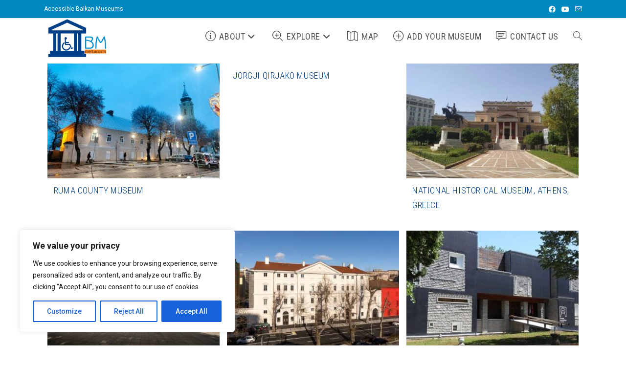

--- FILE ---
content_type: text/html; charset=UTF-8
request_url: https://accessible.bmuseums.net/category/museums/
body_size: 175010
content:
<!DOCTYPE html>
<html class="html" lang="en-US">
<head>
	<meta charset="UTF-8">
	<link rel="profile" href="https://gmpg.org/xfn/11">

	<meta name='robots' content='index, follow, max-image-preview:large, max-snippet:-1, max-video-preview:-1' />
<meta name="viewport" content="width=device-width, initial-scale=1">
	<!-- This site is optimized with the Yoast SEO plugin v26.8 - https://yoast.com/product/yoast-seo-wordpress/ -->
	<title>Museums Archives - Accessible Museums</title>
	<link rel="canonical" href="https://accessible.bmuseums.net/category/museums/" />
	<meta property="og:locale" content="en_US" />
	<meta property="og:type" content="article" />
	<meta property="og:title" content="Museums Archives - Accessible Museums" />
	<meta property="og:url" content="https://accessible.bmuseums.net/category/museums/" />
	<meta property="og:site_name" content="Accessible Museums" />
	<meta name="twitter:card" content="summary_large_image" />
	<meta name="twitter:site" content="@balkanmuseumnet" />
	<script type="application/ld+json" class="yoast-schema-graph">{"@context":"https://schema.org","@graph":[{"@type":"CollectionPage","@id":"https://accessible.bmuseums.net/category/museums/","url":"https://accessible.bmuseums.net/category/museums/","name":"Museums Archives - Accessible Museums","isPartOf":{"@id":"https://accessible.bmuseums.net/#website"},"primaryImageOfPage":{"@id":"https://accessible.bmuseums.net/category/museums/#primaryimage"},"image":{"@id":"https://accessible.bmuseums.net/category/museums/#primaryimage"},"thumbnailUrl":"https://accessible.bmuseums.net/wp-content/uploads/2025/05/The-Ruma-County-Museum-building_th.jpg","breadcrumb":{"@id":"https://accessible.bmuseums.net/category/museums/#breadcrumb"},"inLanguage":"en-US"},{"@type":"ImageObject","inLanguage":"en-US","@id":"https://accessible.bmuseums.net/category/museums/#primaryimage","url":"https://accessible.bmuseums.net/wp-content/uploads/2025/05/The-Ruma-County-Museum-building_th.jpg","contentUrl":"https://accessible.bmuseums.net/wp-content/uploads/2025/05/The-Ruma-County-Museum-building_th.jpg","width":900,"height":600},{"@type":"BreadcrumbList","@id":"https://accessible.bmuseums.net/category/museums/#breadcrumb","itemListElement":[{"@type":"ListItem","position":1,"name":"Home","item":"https://accessible.bmuseums.net/"},{"@type":"ListItem","position":2,"name":"Museums"}]},{"@type":"WebSite","@id":"https://accessible.bmuseums.net/#website","url":"https://accessible.bmuseums.net/","name":"Accessible Museums","description":"Balkan Museum Network","publisher":{"@id":"https://accessible.bmuseums.net/#organization"},"potentialAction":[{"@type":"SearchAction","target":{"@type":"EntryPoint","urlTemplate":"https://accessible.bmuseums.net/?s={search_term_string}"},"query-input":{"@type":"PropertyValueSpecification","valueRequired":true,"valueName":"search_term_string"}}],"inLanguage":"en-US"},{"@type":"Organization","@id":"https://accessible.bmuseums.net/#organization","name":"Balkan Museum Network","url":"https://accessible.bmuseums.net/","logo":{"@type":"ImageObject","inLanguage":"en-US","@id":"https://accessible.bmuseums.net/#/schema/logo/image/","url":"https://accessible.bmuseums.net/wp-content/uploads/2022/08/LOGO-test.png","contentUrl":"https://accessible.bmuseums.net/wp-content/uploads/2022/08/LOGO-test.png","width":400,"height":244,"caption":"Balkan Museum Network"},"image":{"@id":"https://accessible.bmuseums.net/#/schema/logo/image/"},"sameAs":["https://www.facebook.com/BalkanMuseumNetwork/","https://x.com/balkanmuseumnet"]}]}</script>
	<!-- / Yoast SEO plugin. -->


<link rel='dns-prefetch' href='//www.googletagmanager.com' />
<link rel='dns-prefetch' href='//fonts.googleapis.com' />
<link rel='dns-prefetch' href='//use.fontawesome.com' />
<link rel="alternate" type="application/rss+xml" title="Accessible Museums &raquo; Feed" href="https://accessible.bmuseums.net/feed/" />
<link rel="alternate" type="application/rss+xml" title="Accessible Museums &raquo; Museums Category Feed" href="https://accessible.bmuseums.net/category/museums/feed/" />
<style id='wp-img-auto-sizes-contain-inline-css'>
img:is([sizes=auto i],[sizes^="auto," i]){contain-intrinsic-size:3000px 1500px}
/*# sourceURL=wp-img-auto-sizes-contain-inline-css */
</style>
<style id='wp-emoji-styles-inline-css'>

	img.wp-smiley, img.emoji {
		display: inline !important;
		border: none !important;
		box-shadow: none !important;
		height: 1em !important;
		width: 1em !important;
		margin: 0 0.07em !important;
		vertical-align: -0.1em !important;
		background: none !important;
		padding: 0 !important;
	}
/*# sourceURL=wp-emoji-styles-inline-css */
</style>
<style id='classic-theme-styles-inline-css'>
/*! This file is auto-generated */
.wp-block-button__link{color:#fff;background-color:#32373c;border-radius:9999px;box-shadow:none;text-decoration:none;padding:calc(.667em + 2px) calc(1.333em + 2px);font-size:1.125em}.wp-block-file__button{background:#32373c;color:#fff;text-decoration:none}
/*# sourceURL=/wp-includes/css/classic-themes.min.css */
</style>
<style id='font-awesome-svg-styles-default-inline-css'>
.svg-inline--fa {
  display: inline-block;
  height: 1em;
  overflow: visible;
  vertical-align: -.125em;
}
/*# sourceURL=font-awesome-svg-styles-default-inline-css */
</style>
<link rel='stylesheet' id='font-awesome-svg-styles-css' href='https://accessible.bmuseums.net/wp-content/uploads/font-awesome/v6.1.2/css/svg-with-js.css' media='all' />
<style id='font-awesome-svg-styles-inline-css'>
   .wp-block-font-awesome-icon svg::before,
   .wp-rich-text-font-awesome-icon svg::before {content: unset;}
/*# sourceURL=font-awesome-svg-styles-inline-css */
</style>
<style id='global-styles-inline-css'>
:root{--wp--preset--aspect-ratio--square: 1;--wp--preset--aspect-ratio--4-3: 4/3;--wp--preset--aspect-ratio--3-4: 3/4;--wp--preset--aspect-ratio--3-2: 3/2;--wp--preset--aspect-ratio--2-3: 2/3;--wp--preset--aspect-ratio--16-9: 16/9;--wp--preset--aspect-ratio--9-16: 9/16;--wp--preset--color--black: #000000;--wp--preset--color--cyan-bluish-gray: #abb8c3;--wp--preset--color--white: #ffffff;--wp--preset--color--pale-pink: #f78da7;--wp--preset--color--vivid-red: #cf2e2e;--wp--preset--color--luminous-vivid-orange: #ff6900;--wp--preset--color--luminous-vivid-amber: #fcb900;--wp--preset--color--light-green-cyan: #7bdcb5;--wp--preset--color--vivid-green-cyan: #00d084;--wp--preset--color--pale-cyan-blue: #8ed1fc;--wp--preset--color--vivid-cyan-blue: #0693e3;--wp--preset--color--vivid-purple: #9b51e0;--wp--preset--gradient--vivid-cyan-blue-to-vivid-purple: linear-gradient(135deg,rgb(6,147,227) 0%,rgb(155,81,224) 100%);--wp--preset--gradient--light-green-cyan-to-vivid-green-cyan: linear-gradient(135deg,rgb(122,220,180) 0%,rgb(0,208,130) 100%);--wp--preset--gradient--luminous-vivid-amber-to-luminous-vivid-orange: linear-gradient(135deg,rgb(252,185,0) 0%,rgb(255,105,0) 100%);--wp--preset--gradient--luminous-vivid-orange-to-vivid-red: linear-gradient(135deg,rgb(255,105,0) 0%,rgb(207,46,46) 100%);--wp--preset--gradient--very-light-gray-to-cyan-bluish-gray: linear-gradient(135deg,rgb(238,238,238) 0%,rgb(169,184,195) 100%);--wp--preset--gradient--cool-to-warm-spectrum: linear-gradient(135deg,rgb(74,234,220) 0%,rgb(151,120,209) 20%,rgb(207,42,186) 40%,rgb(238,44,130) 60%,rgb(251,105,98) 80%,rgb(254,248,76) 100%);--wp--preset--gradient--blush-light-purple: linear-gradient(135deg,rgb(255,206,236) 0%,rgb(152,150,240) 100%);--wp--preset--gradient--blush-bordeaux: linear-gradient(135deg,rgb(254,205,165) 0%,rgb(254,45,45) 50%,rgb(107,0,62) 100%);--wp--preset--gradient--luminous-dusk: linear-gradient(135deg,rgb(255,203,112) 0%,rgb(199,81,192) 50%,rgb(65,88,208) 100%);--wp--preset--gradient--pale-ocean: linear-gradient(135deg,rgb(255,245,203) 0%,rgb(182,227,212) 50%,rgb(51,167,181) 100%);--wp--preset--gradient--electric-grass: linear-gradient(135deg,rgb(202,248,128) 0%,rgb(113,206,126) 100%);--wp--preset--gradient--midnight: linear-gradient(135deg,rgb(2,3,129) 0%,rgb(40,116,252) 100%);--wp--preset--font-size--small: 13px;--wp--preset--font-size--medium: 20px;--wp--preset--font-size--large: 36px;--wp--preset--font-size--x-large: 42px;--wp--preset--spacing--20: 0.44rem;--wp--preset--spacing--30: 0.67rem;--wp--preset--spacing--40: 1rem;--wp--preset--spacing--50: 1.5rem;--wp--preset--spacing--60: 2.25rem;--wp--preset--spacing--70: 3.38rem;--wp--preset--spacing--80: 5.06rem;--wp--preset--shadow--natural: 6px 6px 9px rgba(0, 0, 0, 0.2);--wp--preset--shadow--deep: 12px 12px 50px rgba(0, 0, 0, 0.4);--wp--preset--shadow--sharp: 6px 6px 0px rgba(0, 0, 0, 0.2);--wp--preset--shadow--outlined: 6px 6px 0px -3px rgb(255, 255, 255), 6px 6px rgb(0, 0, 0);--wp--preset--shadow--crisp: 6px 6px 0px rgb(0, 0, 0);}:where(.is-layout-flex){gap: 0.5em;}:where(.is-layout-grid){gap: 0.5em;}body .is-layout-flex{display: flex;}.is-layout-flex{flex-wrap: wrap;align-items: center;}.is-layout-flex > :is(*, div){margin: 0;}body .is-layout-grid{display: grid;}.is-layout-grid > :is(*, div){margin: 0;}:where(.wp-block-columns.is-layout-flex){gap: 2em;}:where(.wp-block-columns.is-layout-grid){gap: 2em;}:where(.wp-block-post-template.is-layout-flex){gap: 1.25em;}:where(.wp-block-post-template.is-layout-grid){gap: 1.25em;}.has-black-color{color: var(--wp--preset--color--black) !important;}.has-cyan-bluish-gray-color{color: var(--wp--preset--color--cyan-bluish-gray) !important;}.has-white-color{color: var(--wp--preset--color--white) !important;}.has-pale-pink-color{color: var(--wp--preset--color--pale-pink) !important;}.has-vivid-red-color{color: var(--wp--preset--color--vivid-red) !important;}.has-luminous-vivid-orange-color{color: var(--wp--preset--color--luminous-vivid-orange) !important;}.has-luminous-vivid-amber-color{color: var(--wp--preset--color--luminous-vivid-amber) !important;}.has-light-green-cyan-color{color: var(--wp--preset--color--light-green-cyan) !important;}.has-vivid-green-cyan-color{color: var(--wp--preset--color--vivid-green-cyan) !important;}.has-pale-cyan-blue-color{color: var(--wp--preset--color--pale-cyan-blue) !important;}.has-vivid-cyan-blue-color{color: var(--wp--preset--color--vivid-cyan-blue) !important;}.has-vivid-purple-color{color: var(--wp--preset--color--vivid-purple) !important;}.has-black-background-color{background-color: var(--wp--preset--color--black) !important;}.has-cyan-bluish-gray-background-color{background-color: var(--wp--preset--color--cyan-bluish-gray) !important;}.has-white-background-color{background-color: var(--wp--preset--color--white) !important;}.has-pale-pink-background-color{background-color: var(--wp--preset--color--pale-pink) !important;}.has-vivid-red-background-color{background-color: var(--wp--preset--color--vivid-red) !important;}.has-luminous-vivid-orange-background-color{background-color: var(--wp--preset--color--luminous-vivid-orange) !important;}.has-luminous-vivid-amber-background-color{background-color: var(--wp--preset--color--luminous-vivid-amber) !important;}.has-light-green-cyan-background-color{background-color: var(--wp--preset--color--light-green-cyan) !important;}.has-vivid-green-cyan-background-color{background-color: var(--wp--preset--color--vivid-green-cyan) !important;}.has-pale-cyan-blue-background-color{background-color: var(--wp--preset--color--pale-cyan-blue) !important;}.has-vivid-cyan-blue-background-color{background-color: var(--wp--preset--color--vivid-cyan-blue) !important;}.has-vivid-purple-background-color{background-color: var(--wp--preset--color--vivid-purple) !important;}.has-black-border-color{border-color: var(--wp--preset--color--black) !important;}.has-cyan-bluish-gray-border-color{border-color: var(--wp--preset--color--cyan-bluish-gray) !important;}.has-white-border-color{border-color: var(--wp--preset--color--white) !important;}.has-pale-pink-border-color{border-color: var(--wp--preset--color--pale-pink) !important;}.has-vivid-red-border-color{border-color: var(--wp--preset--color--vivid-red) !important;}.has-luminous-vivid-orange-border-color{border-color: var(--wp--preset--color--luminous-vivid-orange) !important;}.has-luminous-vivid-amber-border-color{border-color: var(--wp--preset--color--luminous-vivid-amber) !important;}.has-light-green-cyan-border-color{border-color: var(--wp--preset--color--light-green-cyan) !important;}.has-vivid-green-cyan-border-color{border-color: var(--wp--preset--color--vivid-green-cyan) !important;}.has-pale-cyan-blue-border-color{border-color: var(--wp--preset--color--pale-cyan-blue) !important;}.has-vivid-cyan-blue-border-color{border-color: var(--wp--preset--color--vivid-cyan-blue) !important;}.has-vivid-purple-border-color{border-color: var(--wp--preset--color--vivid-purple) !important;}.has-vivid-cyan-blue-to-vivid-purple-gradient-background{background: var(--wp--preset--gradient--vivid-cyan-blue-to-vivid-purple) !important;}.has-light-green-cyan-to-vivid-green-cyan-gradient-background{background: var(--wp--preset--gradient--light-green-cyan-to-vivid-green-cyan) !important;}.has-luminous-vivid-amber-to-luminous-vivid-orange-gradient-background{background: var(--wp--preset--gradient--luminous-vivid-amber-to-luminous-vivid-orange) !important;}.has-luminous-vivid-orange-to-vivid-red-gradient-background{background: var(--wp--preset--gradient--luminous-vivid-orange-to-vivid-red) !important;}.has-very-light-gray-to-cyan-bluish-gray-gradient-background{background: var(--wp--preset--gradient--very-light-gray-to-cyan-bluish-gray) !important;}.has-cool-to-warm-spectrum-gradient-background{background: var(--wp--preset--gradient--cool-to-warm-spectrum) !important;}.has-blush-light-purple-gradient-background{background: var(--wp--preset--gradient--blush-light-purple) !important;}.has-blush-bordeaux-gradient-background{background: var(--wp--preset--gradient--blush-bordeaux) !important;}.has-luminous-dusk-gradient-background{background: var(--wp--preset--gradient--luminous-dusk) !important;}.has-pale-ocean-gradient-background{background: var(--wp--preset--gradient--pale-ocean) !important;}.has-electric-grass-gradient-background{background: var(--wp--preset--gradient--electric-grass) !important;}.has-midnight-gradient-background{background: var(--wp--preset--gradient--midnight) !important;}.has-small-font-size{font-size: var(--wp--preset--font-size--small) !important;}.has-medium-font-size{font-size: var(--wp--preset--font-size--medium) !important;}.has-large-font-size{font-size: var(--wp--preset--font-size--large) !important;}.has-x-large-font-size{font-size: var(--wp--preset--font-size--x-large) !important;}
:where(.wp-block-post-template.is-layout-flex){gap: 1.25em;}:where(.wp-block-post-template.is-layout-grid){gap: 1.25em;}
:where(.wp-block-term-template.is-layout-flex){gap: 1.25em;}:where(.wp-block-term-template.is-layout-grid){gap: 1.25em;}
:where(.wp-block-columns.is-layout-flex){gap: 2em;}:where(.wp-block-columns.is-layout-grid){gap: 2em;}
:root :where(.wp-block-pullquote){font-size: 1.5em;line-height: 1.6;}
/*# sourceURL=global-styles-inline-css */
</style>
<link rel='stylesheet' id='contact-form-7-css' href='https://accessible.bmuseums.net/wp-content/plugins/contact-form-7/includes/css/styles.css?ver=6.1.4' media='all' />
<link rel='stylesheet' id='font-awesome-css' href='https://accessible.bmuseums.net/wp-content/themes/oceanwp/assets/fonts/fontawesome/css/all.min.css?ver=6.7.2' media='all' />
<link rel='stylesheet' id='simple-line-icons-css' href='https://accessible.bmuseums.net/wp-content/themes/oceanwp/assets/css/third/simple-line-icons.min.css?ver=2.4.0' media='all' />
<link rel='stylesheet' id='oceanwp-style-css' href='https://accessible.bmuseums.net/wp-content/themes/oceanwp/assets/css/style.min.css?ver=4.0.9' media='all' />
<link rel='stylesheet' id='oceanwp-google-font-roboto-css' href='//fonts.googleapis.com/css?family=Roboto%3A100%2C200%2C300%2C400%2C500%2C600%2C700%2C800%2C900%2C100i%2C200i%2C300i%2C400i%2C500i%2C600i%2C700i%2C800i%2C900i&#038;subset=latin%2Ccyrillic%2Ccyrillic-ext&#038;display=swap&#038;ver=6.9' media='all' />
<link rel='stylesheet' id='oceanwp-google-font-roboto-condensed-css' href='//fonts.googleapis.com/css?family=Roboto+Condensed%3A100%2C200%2C300%2C400%2C500%2C600%2C700%2C800%2C900%2C100i%2C200i%2C300i%2C400i%2C500i%2C600i%2C700i%2C800i%2C900i&#038;subset=latin%2Ccyrillic%2Ccyrillic-ext&#038;display=swap&#038;ver=6.9' media='all' />
<link rel='stylesheet' id='font-awesome-official-css' href='https://use.fontawesome.com/releases/v6.1.2/css/all.css' media='all' integrity="sha384-fZCoUih8XsaUZnNDOiLqnby1tMJ0sE7oBbNk2Xxf5x8Z4SvNQ9j83vFMa/erbVrV" crossorigin="anonymous" />
<link rel='stylesheet' id='dflip-style-css' href='https://accessible.bmuseums.net/wp-content/plugins/3d-flipbook-dflip-lite/assets/css/dflip.min.css?ver=2.4.20' media='all' />
<link rel='stylesheet' id='elementor-frontend-css' href='https://accessible.bmuseums.net/wp-content/plugins/elementor/assets/css/frontend.min.css?ver=3.34.3' media='all' />
<link rel='stylesheet' id='eael-general-css' href='https://accessible.bmuseums.net/wp-content/plugins/essential-addons-for-elementor-lite/assets/front-end/css/view/general.min.css?ver=6.5.9' media='all' />
<link rel='stylesheet' id='oe-widgets-style-css' href='https://accessible.bmuseums.net/wp-content/plugins/ocean-extra/assets/css/widgets.css?ver=6.9' media='all' />
<link rel='stylesheet' id='font-awesome-official-v4shim-css' href='https://use.fontawesome.com/releases/v6.1.2/css/v4-shims.css' media='all' integrity="sha384-iW7MVRJO9Fj06GFbRcMqdZBcVQhjBWlVXUjtY7XCppA+DZUoHBQ7B8VB+EjXUkPV" crossorigin="anonymous" />
<script id="cookie-law-info-js-extra">
var _ckyConfig = {"_ipData":[],"_assetsURL":"https://accessible.bmuseums.net/wp-content/plugins/cookie-law-info/lite/frontend/images/","_publicURL":"https://accessible.bmuseums.net","_expiry":"365","_categories":[{"name":"Necessary","slug":"necessary","isNecessary":true,"ccpaDoNotSell":true,"cookies":[],"active":true,"defaultConsent":{"gdpr":true,"ccpa":true}},{"name":"Functional","slug":"functional","isNecessary":false,"ccpaDoNotSell":true,"cookies":[],"active":true,"defaultConsent":{"gdpr":false,"ccpa":false}},{"name":"Analytics","slug":"analytics","isNecessary":false,"ccpaDoNotSell":true,"cookies":[],"active":true,"defaultConsent":{"gdpr":false,"ccpa":false}},{"name":"Performance","slug":"performance","isNecessary":false,"ccpaDoNotSell":true,"cookies":[],"active":true,"defaultConsent":{"gdpr":false,"ccpa":false}},{"name":"Advertisement","slug":"advertisement","isNecessary":false,"ccpaDoNotSell":true,"cookies":[],"active":true,"defaultConsent":{"gdpr":false,"ccpa":false}}],"_activeLaw":"gdpr","_rootDomain":"","_block":"1","_showBanner":"1","_bannerConfig":{"settings":{"type":"box","preferenceCenterType":"popup","position":"bottom-left","applicableLaw":"gdpr"},"behaviours":{"reloadBannerOnAccept":false,"loadAnalyticsByDefault":false,"animations":{"onLoad":"animate","onHide":"sticky"}},"config":{"revisitConsent":{"status":false,"tag":"revisit-consent","position":"bottom-left","meta":{"url":"#"},"styles":{"background-color":"#0056A7"},"elements":{"title":{"type":"text","tag":"revisit-consent-title","status":true,"styles":{"color":"#0056a7"}}}},"preferenceCenter":{"toggle":{"status":true,"tag":"detail-category-toggle","type":"toggle","states":{"active":{"styles":{"background-color":"#1863DC"}},"inactive":{"styles":{"background-color":"#D0D5D2"}}}}},"categoryPreview":{"status":false,"toggle":{"status":true,"tag":"detail-category-preview-toggle","type":"toggle","states":{"active":{"styles":{"background-color":"#1863DC"}},"inactive":{"styles":{"background-color":"#D0D5D2"}}}}},"videoPlaceholder":{"status":true,"styles":{"background-color":"#000000","border-color":"#000000","color":"#ffffff"}},"readMore":{"status":false,"tag":"readmore-button","type":"link","meta":{"noFollow":true,"newTab":true},"styles":{"color":"#1863DC","background-color":"transparent","border-color":"transparent"}},"showMore":{"status":true,"tag":"show-desc-button","type":"button","styles":{"color":"#1863DC"}},"showLess":{"status":true,"tag":"hide-desc-button","type":"button","styles":{"color":"#1863DC"}},"alwaysActive":{"status":true,"tag":"always-active","styles":{"color":"#008000"}},"manualLinks":{"status":true,"tag":"manual-links","type":"link","styles":{"color":"#1863DC"}},"auditTable":{"status":true},"optOption":{"status":true,"toggle":{"status":true,"tag":"optout-option-toggle","type":"toggle","states":{"active":{"styles":{"background-color":"#1863dc"}},"inactive":{"styles":{"background-color":"#FFFFFF"}}}}}}},"_version":"3.3.9.1","_logConsent":"1","_tags":[{"tag":"accept-button","styles":{"color":"#FFFFFF","background-color":"#1863DC","border-color":"#1863DC"}},{"tag":"reject-button","styles":{"color":"#1863DC","background-color":"transparent","border-color":"#1863DC"}},{"tag":"settings-button","styles":{"color":"#1863DC","background-color":"transparent","border-color":"#1863DC"}},{"tag":"readmore-button","styles":{"color":"#1863DC","background-color":"transparent","border-color":"transparent"}},{"tag":"donotsell-button","styles":{"color":"#1863DC","background-color":"transparent","border-color":"transparent"}},{"tag":"show-desc-button","styles":{"color":"#1863DC"}},{"tag":"hide-desc-button","styles":{"color":"#1863DC"}},{"tag":"cky-always-active","styles":[]},{"tag":"cky-link","styles":[]},{"tag":"accept-button","styles":{"color":"#FFFFFF","background-color":"#1863DC","border-color":"#1863DC"}},{"tag":"revisit-consent","styles":{"background-color":"#0056A7"}}],"_shortCodes":[{"key":"cky_readmore","content":"\u003Ca href=\"#\" class=\"cky-policy\" aria-label=\"Cookie Policy\" target=\"_blank\" rel=\"noopener\" data-cky-tag=\"readmore-button\"\u003ECookie Policy\u003C/a\u003E","tag":"readmore-button","status":false,"attributes":{"rel":"nofollow","target":"_blank"}},{"key":"cky_show_desc","content":"\u003Cbutton class=\"cky-show-desc-btn\" data-cky-tag=\"show-desc-button\" aria-label=\"Show more\"\u003EShow more\u003C/button\u003E","tag":"show-desc-button","status":true,"attributes":[]},{"key":"cky_hide_desc","content":"\u003Cbutton class=\"cky-show-desc-btn\" data-cky-tag=\"hide-desc-button\" aria-label=\"Show less\"\u003EShow less\u003C/button\u003E","tag":"hide-desc-button","status":true,"attributes":[]},{"key":"cky_optout_show_desc","content":"[cky_optout_show_desc]","tag":"optout-show-desc-button","status":true,"attributes":[]},{"key":"cky_optout_hide_desc","content":"[cky_optout_hide_desc]","tag":"optout-hide-desc-button","status":true,"attributes":[]},{"key":"cky_category_toggle_label","content":"[cky_{{status}}_category_label] [cky_preference_{{category_slug}}_title]","tag":"","status":true,"attributes":[]},{"key":"cky_enable_category_label","content":"Enable","tag":"","status":true,"attributes":[]},{"key":"cky_disable_category_label","content":"Disable","tag":"","status":true,"attributes":[]},{"key":"cky_video_placeholder","content":"\u003Cdiv class=\"video-placeholder-normal\" data-cky-tag=\"video-placeholder\" id=\"[UNIQUEID]\"\u003E\u003Cp class=\"video-placeholder-text-normal\" data-cky-tag=\"placeholder-title\"\u003EPlease accept cookies to access this content\u003C/p\u003E\u003C/div\u003E","tag":"","status":true,"attributes":[]},{"key":"cky_enable_optout_label","content":"Enable","tag":"","status":true,"attributes":[]},{"key":"cky_disable_optout_label","content":"Disable","tag":"","status":true,"attributes":[]},{"key":"cky_optout_toggle_label","content":"[cky_{{status}}_optout_label] [cky_optout_option_title]","tag":"","status":true,"attributes":[]},{"key":"cky_optout_option_title","content":"Do Not Sell My Personal Information","tag":"","status":true,"attributes":[]},{"key":"cky_optout_close_label","content":"Close","tag":"","status":true,"attributes":[]},{"key":"cky_preference_close_label","content":"Close","tag":"","status":true,"attributes":[]}],"_rtl":"","_language":"en","_providersToBlock":[]};
var _ckyStyles = {"css":".cky-overlay{background: #000000; opacity: 0.4; position: fixed; top: 0; left: 0; width: 100%; height: 100%; z-index: 99999999;}.cky-hide{display: none;}.cky-btn-revisit-wrapper{display: flex; align-items: center; justify-content: center; background: #0056a7; width: 45px; height: 45px; border-radius: 50%; position: fixed; z-index: 999999; cursor: pointer;}.cky-revisit-bottom-left{bottom: 15px; left: 15px;}.cky-revisit-bottom-right{bottom: 15px; right: 15px;}.cky-btn-revisit-wrapper .cky-btn-revisit{display: flex; align-items: center; justify-content: center; background: none; border: none; cursor: pointer; position: relative; margin: 0; padding: 0;}.cky-btn-revisit-wrapper .cky-btn-revisit img{max-width: fit-content; margin: 0; height: 30px; width: 30px;}.cky-revisit-bottom-left:hover::before{content: attr(data-tooltip); position: absolute; background: #4e4b66; color: #ffffff; left: calc(100% + 7px); font-size: 12px; line-height: 16px; width: max-content; padding: 4px 8px; border-radius: 4px;}.cky-revisit-bottom-left:hover::after{position: absolute; content: \"\"; border: 5px solid transparent; left: calc(100% + 2px); border-left-width: 0; border-right-color: #4e4b66;}.cky-revisit-bottom-right:hover::before{content: attr(data-tooltip); position: absolute; background: #4e4b66; color: #ffffff; right: calc(100% + 7px); font-size: 12px; line-height: 16px; width: max-content; padding: 4px 8px; border-radius: 4px;}.cky-revisit-bottom-right:hover::after{position: absolute; content: \"\"; border: 5px solid transparent; right: calc(100% + 2px); border-right-width: 0; border-left-color: #4e4b66;}.cky-revisit-hide{display: none;}.cky-consent-container{position: fixed; width: 440px; box-sizing: border-box; z-index: 9999999; border-radius: 6px;}.cky-consent-container .cky-consent-bar{background: #ffffff; border: 1px solid; padding: 20px 26px; box-shadow: 0 -1px 10px 0 #acabab4d; border-radius: 6px;}.cky-box-bottom-left{bottom: 40px; left: 40px;}.cky-box-bottom-right{bottom: 40px; right: 40px;}.cky-box-top-left{top: 40px; left: 40px;}.cky-box-top-right{top: 40px; right: 40px;}.cky-custom-brand-logo-wrapper .cky-custom-brand-logo{width: 100px; height: auto; margin: 0 0 12px 0;}.cky-notice .cky-title{color: #212121; font-weight: 700; font-size: 18px; line-height: 24px; margin: 0 0 12px 0;}.cky-notice-des *,.cky-preference-content-wrapper *,.cky-accordion-header-des *,.cky-gpc-wrapper .cky-gpc-desc *{font-size: 14px;}.cky-notice-des{color: #212121; font-size: 14px; line-height: 24px; font-weight: 400;}.cky-notice-des img{height: 25px; width: 25px;}.cky-consent-bar .cky-notice-des p,.cky-gpc-wrapper .cky-gpc-desc p,.cky-preference-body-wrapper .cky-preference-content-wrapper p,.cky-accordion-header-wrapper .cky-accordion-header-des p,.cky-cookie-des-table li div:last-child p{color: inherit; margin-top: 0; overflow-wrap: break-word;}.cky-notice-des P:last-child,.cky-preference-content-wrapper p:last-child,.cky-cookie-des-table li div:last-child p:last-child,.cky-gpc-wrapper .cky-gpc-desc p:last-child{margin-bottom: 0;}.cky-notice-des a.cky-policy,.cky-notice-des button.cky-policy{font-size: 14px; color: #1863dc; white-space: nowrap; cursor: pointer; background: transparent; border: 1px solid; text-decoration: underline;}.cky-notice-des button.cky-policy{padding: 0;}.cky-notice-des a.cky-policy:focus-visible,.cky-notice-des button.cky-policy:focus-visible,.cky-preference-content-wrapper .cky-show-desc-btn:focus-visible,.cky-accordion-header .cky-accordion-btn:focus-visible,.cky-preference-header .cky-btn-close:focus-visible,.cky-switch input[type=\"checkbox\"]:focus-visible,.cky-footer-wrapper a:focus-visible,.cky-btn:focus-visible{outline: 2px solid #1863dc; outline-offset: 2px;}.cky-btn:focus:not(:focus-visible),.cky-accordion-header .cky-accordion-btn:focus:not(:focus-visible),.cky-preference-content-wrapper .cky-show-desc-btn:focus:not(:focus-visible),.cky-btn-revisit-wrapper .cky-btn-revisit:focus:not(:focus-visible),.cky-preference-header .cky-btn-close:focus:not(:focus-visible),.cky-consent-bar .cky-banner-btn-close:focus:not(:focus-visible){outline: 0;}button.cky-show-desc-btn:not(:hover):not(:active){color: #1863dc; background: transparent;}button.cky-accordion-btn:not(:hover):not(:active),button.cky-banner-btn-close:not(:hover):not(:active),button.cky-btn-revisit:not(:hover):not(:active),button.cky-btn-close:not(:hover):not(:active){background: transparent;}.cky-consent-bar button:hover,.cky-modal.cky-modal-open button:hover,.cky-consent-bar button:focus,.cky-modal.cky-modal-open button:focus{text-decoration: none;}.cky-notice-btn-wrapper{display: flex; justify-content: flex-start; align-items: center; flex-wrap: wrap; margin-top: 16px;}.cky-notice-btn-wrapper .cky-btn{text-shadow: none; box-shadow: none;}.cky-btn{flex: auto; max-width: 100%; font-size: 14px; font-family: inherit; line-height: 24px; padding: 8px; font-weight: 500; margin: 0 8px 0 0; border-radius: 2px; cursor: pointer; text-align: center; text-transform: none; min-height: 0;}.cky-btn:hover{opacity: 0.8;}.cky-btn-customize{color: #1863dc; background: transparent; border: 2px solid #1863dc;}.cky-btn-reject{color: #1863dc; background: transparent; border: 2px solid #1863dc;}.cky-btn-accept{background: #1863dc; color: #ffffff; border: 2px solid #1863dc;}.cky-btn:last-child{margin-right: 0;}@media (max-width: 576px){.cky-box-bottom-left{bottom: 0; left: 0;}.cky-box-bottom-right{bottom: 0; right: 0;}.cky-box-top-left{top: 0; left: 0;}.cky-box-top-right{top: 0; right: 0;}}@media (max-width: 440px){.cky-box-bottom-left, .cky-box-bottom-right, .cky-box-top-left, .cky-box-top-right{width: 100%; max-width: 100%;}.cky-consent-container .cky-consent-bar{padding: 20px 0;}.cky-custom-brand-logo-wrapper, .cky-notice .cky-title, .cky-notice-des, .cky-notice-btn-wrapper{padding: 0 24px;}.cky-notice-des{max-height: 40vh; overflow-y: scroll;}.cky-notice-btn-wrapper{flex-direction: column; margin-top: 0;}.cky-btn{width: 100%; margin: 10px 0 0 0;}.cky-notice-btn-wrapper .cky-btn-customize{order: 2;}.cky-notice-btn-wrapper .cky-btn-reject{order: 3;}.cky-notice-btn-wrapper .cky-btn-accept{order: 1; margin-top: 16px;}}@media (max-width: 352px){.cky-notice .cky-title{font-size: 16px;}.cky-notice-des *{font-size: 12px;}.cky-notice-des, .cky-btn{font-size: 12px;}}.cky-modal.cky-modal-open{display: flex; visibility: visible; -webkit-transform: translate(-50%, -50%); -moz-transform: translate(-50%, -50%); -ms-transform: translate(-50%, -50%); -o-transform: translate(-50%, -50%); transform: translate(-50%, -50%); top: 50%; left: 50%; transition: all 1s ease;}.cky-modal{box-shadow: 0 32px 68px rgba(0, 0, 0, 0.3); margin: 0 auto; position: fixed; max-width: 100%; background: #ffffff; top: 50%; box-sizing: border-box; border-radius: 6px; z-index: 999999999; color: #212121; -webkit-transform: translate(-50%, 100%); -moz-transform: translate(-50%, 100%); -ms-transform: translate(-50%, 100%); -o-transform: translate(-50%, 100%); transform: translate(-50%, 100%); visibility: hidden; transition: all 0s ease;}.cky-preference-center{max-height: 79vh; overflow: hidden; width: 845px; overflow: hidden; flex: 1 1 0; display: flex; flex-direction: column; border-radius: 6px;}.cky-preference-header{display: flex; align-items: center; justify-content: space-between; padding: 22px 24px; border-bottom: 1px solid;}.cky-preference-header .cky-preference-title{font-size: 18px; font-weight: 700; line-height: 24px;}.cky-preference-header .cky-btn-close{margin: 0; cursor: pointer; vertical-align: middle; padding: 0; background: none; border: none; width: auto; height: auto; min-height: 0; line-height: 0; text-shadow: none; box-shadow: none;}.cky-preference-header .cky-btn-close img{margin: 0; height: 10px; width: 10px;}.cky-preference-body-wrapper{padding: 0 24px; flex: 1; overflow: auto; box-sizing: border-box;}.cky-preference-content-wrapper,.cky-gpc-wrapper .cky-gpc-desc{font-size: 14px; line-height: 24px; font-weight: 400; padding: 12px 0;}.cky-preference-content-wrapper{border-bottom: 1px solid;}.cky-preference-content-wrapper img{height: 25px; width: 25px;}.cky-preference-content-wrapper .cky-show-desc-btn{font-size: 14px; font-family: inherit; color: #1863dc; text-decoration: none; line-height: 24px; padding: 0; margin: 0; white-space: nowrap; cursor: pointer; background: transparent; border-color: transparent; text-transform: none; min-height: 0; text-shadow: none; box-shadow: none;}.cky-accordion-wrapper{margin-bottom: 10px;}.cky-accordion{border-bottom: 1px solid;}.cky-accordion:last-child{border-bottom: none;}.cky-accordion .cky-accordion-item{display: flex; margin-top: 10px;}.cky-accordion .cky-accordion-body{display: none;}.cky-accordion.cky-accordion-active .cky-accordion-body{display: block; padding: 0 22px; margin-bottom: 16px;}.cky-accordion-header-wrapper{cursor: pointer; width: 100%;}.cky-accordion-item .cky-accordion-header{display: flex; justify-content: space-between; align-items: center;}.cky-accordion-header .cky-accordion-btn{font-size: 16px; font-family: inherit; color: #212121; line-height: 24px; background: none; border: none; font-weight: 700; padding: 0; margin: 0; cursor: pointer; text-transform: none; min-height: 0; text-shadow: none; box-shadow: none;}.cky-accordion-header .cky-always-active{color: #008000; font-weight: 600; line-height: 24px; font-size: 14px;}.cky-accordion-header-des{font-size: 14px; line-height: 24px; margin: 10px 0 16px 0;}.cky-accordion-chevron{margin-right: 22px; position: relative; cursor: pointer;}.cky-accordion-chevron-hide{display: none;}.cky-accordion .cky-accordion-chevron i::before{content: \"\"; position: absolute; border-right: 1.4px solid; border-bottom: 1.4px solid; border-color: inherit; height: 6px; width: 6px; -webkit-transform: rotate(-45deg); -moz-transform: rotate(-45deg); -ms-transform: rotate(-45deg); -o-transform: rotate(-45deg); transform: rotate(-45deg); transition: all 0.2s ease-in-out; top: 8px;}.cky-accordion.cky-accordion-active .cky-accordion-chevron i::before{-webkit-transform: rotate(45deg); -moz-transform: rotate(45deg); -ms-transform: rotate(45deg); -o-transform: rotate(45deg); transform: rotate(45deg);}.cky-audit-table{background: #f4f4f4; border-radius: 6px;}.cky-audit-table .cky-empty-cookies-text{color: inherit; font-size: 12px; line-height: 24px; margin: 0; padding: 10px;}.cky-audit-table .cky-cookie-des-table{font-size: 12px; line-height: 24px; font-weight: normal; padding: 15px 10px; border-bottom: 1px solid; border-bottom-color: inherit; margin: 0;}.cky-audit-table .cky-cookie-des-table:last-child{border-bottom: none;}.cky-audit-table .cky-cookie-des-table li{list-style-type: none; display: flex; padding: 3px 0;}.cky-audit-table .cky-cookie-des-table li:first-child{padding-top: 0;}.cky-cookie-des-table li div:first-child{width: 100px; font-weight: 600; word-break: break-word; word-wrap: break-word;}.cky-cookie-des-table li div:last-child{flex: 1; word-break: break-word; word-wrap: break-word; margin-left: 8px;}.cky-footer-shadow{display: block; width: 100%; height: 40px; background: linear-gradient(180deg, rgba(255, 255, 255, 0) 0%, #ffffff 100%); position: absolute; bottom: calc(100% - 1px);}.cky-footer-wrapper{position: relative;}.cky-prefrence-btn-wrapper{display: flex; flex-wrap: wrap; align-items: center; justify-content: center; padding: 22px 24px; border-top: 1px solid;}.cky-prefrence-btn-wrapper .cky-btn{flex: auto; max-width: 100%; text-shadow: none; box-shadow: none;}.cky-btn-preferences{color: #1863dc; background: transparent; border: 2px solid #1863dc;}.cky-preference-header,.cky-preference-body-wrapper,.cky-preference-content-wrapper,.cky-accordion-wrapper,.cky-accordion,.cky-accordion-wrapper,.cky-footer-wrapper,.cky-prefrence-btn-wrapper{border-color: inherit;}@media (max-width: 845px){.cky-modal{max-width: calc(100% - 16px);}}@media (max-width: 576px){.cky-modal{max-width: 100%;}.cky-preference-center{max-height: 100vh;}.cky-prefrence-btn-wrapper{flex-direction: column;}.cky-accordion.cky-accordion-active .cky-accordion-body{padding-right: 0;}.cky-prefrence-btn-wrapper .cky-btn{width: 100%; margin: 10px 0 0 0;}.cky-prefrence-btn-wrapper .cky-btn-reject{order: 3;}.cky-prefrence-btn-wrapper .cky-btn-accept{order: 1; margin-top: 0;}.cky-prefrence-btn-wrapper .cky-btn-preferences{order: 2;}}@media (max-width: 425px){.cky-accordion-chevron{margin-right: 15px;}.cky-notice-btn-wrapper{margin-top: 0;}.cky-accordion.cky-accordion-active .cky-accordion-body{padding: 0 15px;}}@media (max-width: 352px){.cky-preference-header .cky-preference-title{font-size: 16px;}.cky-preference-header{padding: 16px 24px;}.cky-preference-content-wrapper *, .cky-accordion-header-des *{font-size: 12px;}.cky-preference-content-wrapper, .cky-preference-content-wrapper .cky-show-more, .cky-accordion-header .cky-always-active, .cky-accordion-header-des, .cky-preference-content-wrapper .cky-show-desc-btn, .cky-notice-des a.cky-policy{font-size: 12px;}.cky-accordion-header .cky-accordion-btn{font-size: 14px;}}.cky-switch{display: flex;}.cky-switch input[type=\"checkbox\"]{position: relative; width: 44px; height: 24px; margin: 0; background: #d0d5d2; -webkit-appearance: none; border-radius: 50px; cursor: pointer; outline: 0; border: none; top: 0;}.cky-switch input[type=\"checkbox\"]:checked{background: #1863dc;}.cky-switch input[type=\"checkbox\"]:before{position: absolute; content: \"\"; height: 20px; width: 20px; left: 2px; bottom: 2px; border-radius: 50%; background-color: white; -webkit-transition: 0.4s; transition: 0.4s; margin: 0;}.cky-switch input[type=\"checkbox\"]:after{display: none;}.cky-switch input[type=\"checkbox\"]:checked:before{-webkit-transform: translateX(20px); -ms-transform: translateX(20px); transform: translateX(20px);}@media (max-width: 425px){.cky-switch input[type=\"checkbox\"]{width: 38px; height: 21px;}.cky-switch input[type=\"checkbox\"]:before{height: 17px; width: 17px;}.cky-switch input[type=\"checkbox\"]:checked:before{-webkit-transform: translateX(17px); -ms-transform: translateX(17px); transform: translateX(17px);}}.cky-consent-bar .cky-banner-btn-close{position: absolute; right: 9px; top: 5px; background: none; border: none; cursor: pointer; padding: 0; margin: 0; min-height: 0; line-height: 0; height: auto; width: auto; text-shadow: none; box-shadow: none;}.cky-consent-bar .cky-banner-btn-close img{height: 9px; width: 9px; margin: 0;}.cky-notice-group{font-size: 14px; line-height: 24px; font-weight: 400; color: #212121;}.cky-notice-btn-wrapper .cky-btn-do-not-sell{font-size: 14px; line-height: 24px; padding: 6px 0; margin: 0; font-weight: 500; background: none; border-radius: 2px; border: none; cursor: pointer; text-align: left; color: #1863dc; background: transparent; border-color: transparent; box-shadow: none; text-shadow: none;}.cky-consent-bar .cky-banner-btn-close:focus-visible,.cky-notice-btn-wrapper .cky-btn-do-not-sell:focus-visible,.cky-opt-out-btn-wrapper .cky-btn:focus-visible,.cky-opt-out-checkbox-wrapper input[type=\"checkbox\"].cky-opt-out-checkbox:focus-visible{outline: 2px solid #1863dc; outline-offset: 2px;}@media (max-width: 440px){.cky-consent-container{width: 100%;}}@media (max-width: 352px){.cky-notice-des a.cky-policy, .cky-notice-btn-wrapper .cky-btn-do-not-sell{font-size: 12px;}}.cky-opt-out-wrapper{padding: 12px 0;}.cky-opt-out-wrapper .cky-opt-out-checkbox-wrapper{display: flex; align-items: center;}.cky-opt-out-checkbox-wrapper .cky-opt-out-checkbox-label{font-size: 16px; font-weight: 700; line-height: 24px; margin: 0 0 0 12px; cursor: pointer;}.cky-opt-out-checkbox-wrapper input[type=\"checkbox\"].cky-opt-out-checkbox{background-color: #ffffff; border: 1px solid black; width: 20px; height: 18.5px; margin: 0; -webkit-appearance: none; position: relative; display: flex; align-items: center; justify-content: center; border-radius: 2px; cursor: pointer;}.cky-opt-out-checkbox-wrapper input[type=\"checkbox\"].cky-opt-out-checkbox:checked{background-color: #1863dc; border: none;}.cky-opt-out-checkbox-wrapper input[type=\"checkbox\"].cky-opt-out-checkbox:checked::after{left: 6px; bottom: 4px; width: 7px; height: 13px; border: solid #ffffff; border-width: 0 3px 3px 0; border-radius: 2px; -webkit-transform: rotate(45deg); -ms-transform: rotate(45deg); transform: rotate(45deg); content: \"\"; position: absolute; box-sizing: border-box;}.cky-opt-out-checkbox-wrapper.cky-disabled .cky-opt-out-checkbox-label,.cky-opt-out-checkbox-wrapper.cky-disabled input[type=\"checkbox\"].cky-opt-out-checkbox{cursor: no-drop;}.cky-gpc-wrapper{margin: 0 0 0 32px;}.cky-footer-wrapper .cky-opt-out-btn-wrapper{display: flex; flex-wrap: wrap; align-items: center; justify-content: center; padding: 22px 24px;}.cky-opt-out-btn-wrapper .cky-btn{flex: auto; max-width: 100%; text-shadow: none; box-shadow: none;}.cky-opt-out-btn-wrapper .cky-btn-cancel{border: 1px solid #dedfe0; background: transparent; color: #858585;}.cky-opt-out-btn-wrapper .cky-btn-confirm{background: #1863dc; color: #ffffff; border: 1px solid #1863dc;}@media (max-width: 352px){.cky-opt-out-checkbox-wrapper .cky-opt-out-checkbox-label{font-size: 14px;}.cky-gpc-wrapper .cky-gpc-desc, .cky-gpc-wrapper .cky-gpc-desc *{font-size: 12px;}.cky-opt-out-checkbox-wrapper input[type=\"checkbox\"].cky-opt-out-checkbox{width: 16px; height: 16px;}.cky-opt-out-checkbox-wrapper input[type=\"checkbox\"].cky-opt-out-checkbox:checked::after{left: 5px; bottom: 4px; width: 3px; height: 9px;}.cky-gpc-wrapper{margin: 0 0 0 28px;}}.video-placeholder-youtube{background-size: 100% 100%; background-position: center; background-repeat: no-repeat; background-color: #b2b0b059; position: relative; display: flex; align-items: center; justify-content: center; max-width: 100%;}.video-placeholder-text-youtube{text-align: center; align-items: center; padding: 10px 16px; background-color: #000000cc; color: #ffffff; border: 1px solid; border-radius: 2px; cursor: pointer;}.video-placeholder-normal{background-image: url(\"/wp-content/plugins/cookie-law-info/lite/frontend/images/placeholder.svg\"); background-size: 80px; background-position: center; background-repeat: no-repeat; background-color: #b2b0b059; position: relative; display: flex; align-items: flex-end; justify-content: center; max-width: 100%;}.video-placeholder-text-normal{align-items: center; padding: 10px 16px; text-align: center; border: 1px solid; border-radius: 2px; cursor: pointer;}.cky-rtl{direction: rtl; text-align: right;}.cky-rtl .cky-banner-btn-close{left: 9px; right: auto;}.cky-rtl .cky-notice-btn-wrapper .cky-btn:last-child{margin-right: 8px;}.cky-rtl .cky-notice-btn-wrapper .cky-btn:first-child{margin-right: 0;}.cky-rtl .cky-notice-btn-wrapper{margin-left: 0; margin-right: 15px;}.cky-rtl .cky-prefrence-btn-wrapper .cky-btn{margin-right: 8px;}.cky-rtl .cky-prefrence-btn-wrapper .cky-btn:first-child{margin-right: 0;}.cky-rtl .cky-accordion .cky-accordion-chevron i::before{border: none; border-left: 1.4px solid; border-top: 1.4px solid; left: 12px;}.cky-rtl .cky-accordion.cky-accordion-active .cky-accordion-chevron i::before{-webkit-transform: rotate(-135deg); -moz-transform: rotate(-135deg); -ms-transform: rotate(-135deg); -o-transform: rotate(-135deg); transform: rotate(-135deg);}@media (max-width: 768px){.cky-rtl .cky-notice-btn-wrapper{margin-right: 0;}}@media (max-width: 576px){.cky-rtl .cky-notice-btn-wrapper .cky-btn:last-child{margin-right: 0;}.cky-rtl .cky-prefrence-btn-wrapper .cky-btn{margin-right: 0;}.cky-rtl .cky-accordion.cky-accordion-active .cky-accordion-body{padding: 0 22px 0 0;}}@media (max-width: 425px){.cky-rtl .cky-accordion.cky-accordion-active .cky-accordion-body{padding: 0 15px 0 0;}}.cky-rtl .cky-opt-out-btn-wrapper .cky-btn{margin-right: 12px;}.cky-rtl .cky-opt-out-btn-wrapper .cky-btn:first-child{margin-right: 0;}.cky-rtl .cky-opt-out-checkbox-wrapper .cky-opt-out-checkbox-label{margin: 0 12px 0 0;}"};
//# sourceURL=cookie-law-info-js-extra
</script>
<script src="https://accessible.bmuseums.net/wp-content/plugins/cookie-law-info/lite/frontend/js/script.min.js?ver=3.3.9.1" id="cookie-law-info-js"></script>
<script src="https://accessible.bmuseums.net/wp-includes/js/jquery/jquery.min.js?ver=3.7.1" id="jquery-core-js"></script>
<script src="https://accessible.bmuseums.net/wp-includes/js/jquery/jquery-migrate.min.js?ver=3.4.1" id="jquery-migrate-js"></script>
<script id="3d-flip-book-client-locale-loader-js-extra">
var FB3D_CLIENT_LOCALE = {"ajaxurl":"https://accessible.bmuseums.net/wp-admin/admin-ajax.php","dictionary":{"Table of contents":"Table of contents","Close":"Close","Bookmarks":"Bookmarks","Thumbnails":"Thumbnails","Search":"Search","Share":"Share","Facebook":"Facebook","Twitter":"Twitter","Email":"Email","Play":"Play","Previous page":"Previous page","Next page":"Next page","Zoom in":"Zoom in","Zoom out":"Zoom out","Fit view":"Fit view","Auto play":"Auto play","Full screen":"Full screen","More":"More","Smart pan":"Smart pan","Single page":"Single page","Sounds":"Sounds","Stats":"Stats","Print":"Print","Download":"Download","Goto first page":"Goto first page","Goto last page":"Goto last page"},"images":"https://accessible.bmuseums.net/wp-content/plugins/interactive-3d-flipbook-powered-physics-engine/assets/images/","jsData":{"urls":[],"posts":{"ids_mis":[],"ids":[]},"pages":[],"firstPages":[],"bookCtrlProps":[],"bookTemplates":[]},"key":"3d-flip-book","pdfJS":{"pdfJsLib":"https://accessible.bmuseums.net/wp-content/plugins/interactive-3d-flipbook-powered-physics-engine/assets/js/pdf.min.js?ver=4.3.136","pdfJsWorker":"https://accessible.bmuseums.net/wp-content/plugins/interactive-3d-flipbook-powered-physics-engine/assets/js/pdf.worker.js?ver=4.3.136","stablePdfJsLib":"https://accessible.bmuseums.net/wp-content/plugins/interactive-3d-flipbook-powered-physics-engine/assets/js/stable/pdf.min.js?ver=2.5.207","stablePdfJsWorker":"https://accessible.bmuseums.net/wp-content/plugins/interactive-3d-flipbook-powered-physics-engine/assets/js/stable/pdf.worker.js?ver=2.5.207","pdfJsCMapUrl":"https://accessible.bmuseums.net/wp-content/plugins/interactive-3d-flipbook-powered-physics-engine/assets/cmaps/"},"cacheurl":"https://accessible.bmuseums.net/wp-content/uploads/3d-flip-book/cache/","pluginsurl":"https://accessible.bmuseums.net/wp-content/plugins/","pluginurl":"https://accessible.bmuseums.net/wp-content/plugins/interactive-3d-flipbook-powered-physics-engine/","thumbnailSize":{"width":"150","height":"150"},"version":"1.16.17"};
//# sourceURL=3d-flip-book-client-locale-loader-js-extra
</script>
<script src="https://accessible.bmuseums.net/wp-content/plugins/interactive-3d-flipbook-powered-physics-engine/assets/js/client-locale-loader.js?ver=1.16.17" id="3d-flip-book-client-locale-loader-js" async data-wp-strategy="async"></script>

<!-- Google tag (gtag.js) snippet added by Site Kit -->
<!-- Google Analytics snippet added by Site Kit -->
<script src="https://www.googletagmanager.com/gtag/js?id=G-NR7D9QW4LD" id="google_gtagjs-js" async></script>
<script id="google_gtagjs-js-after">
window.dataLayer = window.dataLayer || [];function gtag(){dataLayer.push(arguments);}
gtag("set","linker",{"domains":["accessible.bmuseums.net"]});
gtag("js", new Date());
gtag("set", "developer_id.dZTNiMT", true);
gtag("config", "G-NR7D9QW4LD");
//# sourceURL=google_gtagjs-js-after
</script>
<link rel="https://api.w.org/" href="https://accessible.bmuseums.net/wp-json/" /><link rel="alternate" title="JSON" type="application/json" href="https://accessible.bmuseums.net/wp-json/wp/v2/categories/3" /><link rel="EditURI" type="application/rsd+xml" title="RSD" href="https://accessible.bmuseums.net/xmlrpc.php?rsd" />
<meta name="generator" content="WordPress 6.9" />
<style>.cpm-map img{ max-width: none !important;box-shadow:none !important;}</style><style id="cky-style-inline">[data-cky-tag]{visibility:hidden;}</style><meta name="generator" content="Site Kit by Google 1.170.0" /><meta name="generator" content="Elementor 3.34.3; features: additional_custom_breakpoints; settings: css_print_method-external, google_font-enabled, font_display-auto">
			<style>
				.e-con.e-parent:nth-of-type(n+4):not(.e-lazyloaded):not(.e-no-lazyload),
				.e-con.e-parent:nth-of-type(n+4):not(.e-lazyloaded):not(.e-no-lazyload) * {
					background-image: none !important;
				}
				@media screen and (max-height: 1024px) {
					.e-con.e-parent:nth-of-type(n+3):not(.e-lazyloaded):not(.e-no-lazyload),
					.e-con.e-parent:nth-of-type(n+3):not(.e-lazyloaded):not(.e-no-lazyload) * {
						background-image: none !important;
					}
				}
				@media screen and (max-height: 640px) {
					.e-con.e-parent:nth-of-type(n+2):not(.e-lazyloaded):not(.e-no-lazyload),
					.e-con.e-parent:nth-of-type(n+2):not(.e-lazyloaded):not(.e-no-lazyload) * {
						background-image: none !important;
					}
				}
			</style>
			<link rel="icon" href="https://accessible.bmuseums.net/wp-content/uploads/2022/08/cropped-LOGO-512-32x32.jpg" sizes="32x32" />
<link rel="icon" href="https://accessible.bmuseums.net/wp-content/uploads/2022/08/cropped-LOGO-512-192x192.jpg" sizes="192x192" />
<link rel="apple-touch-icon" href="https://accessible.bmuseums.net/wp-content/uploads/2022/08/cropped-LOGO-512-180x180.jpg" />
<meta name="msapplication-TileImage" content="https://accessible.bmuseums.net/wp-content/uploads/2022/08/cropped-LOGO-512-270x270.jpg" />
		<style id="wp-custom-css">
			.blog-entry-bottom{display:none !important}.blog-entry-category{display:none !important}section#related-posts time.published{display:none}.theme-heading.related-posts-title{display:none}div.recent-posts-info.clr{display:none}#main #content-wrap{padding-top:10px;padding-bottom:50px}.grecaptcha-badge{visibility:hidden}		</style>
		<!-- OceanWP CSS -->
<style type="text/css">
/* Colors */a:hover,a.light:hover,.theme-heading .text::before,.theme-heading .text::after,#top-bar-content >a:hover,#top-bar-social li.oceanwp-email a:hover,#site-navigation-wrap .dropdown-menu >li >a:hover,#site-header.medium-header #medium-searchform button:hover,.oceanwp-mobile-menu-icon a:hover,.blog-entry.post .blog-entry-header .entry-title a:hover,.blog-entry.post .blog-entry-readmore a:hover,.blog-entry.thumbnail-entry .blog-entry-category a,ul.meta li a:hover,.dropcap,.single nav.post-navigation .nav-links .title,body .related-post-title a:hover,body #wp-calendar caption,body .contact-info-widget.default i,body .contact-info-widget.big-icons i,body .custom-links-widget .oceanwp-custom-links li a:hover,body .custom-links-widget .oceanwp-custom-links li a:hover:before,body .posts-thumbnails-widget li a:hover,body .social-widget li.oceanwp-email a:hover,.comment-author .comment-meta .comment-reply-link,#respond #cancel-comment-reply-link:hover,#footer-widgets .footer-box a:hover,#footer-bottom a:hover,#footer-bottom #footer-bottom-menu a:hover,.sidr a:hover,.sidr-class-dropdown-toggle:hover,.sidr-class-menu-item-has-children.active >a,.sidr-class-menu-item-has-children.active >a >.sidr-class-dropdown-toggle,input[type=checkbox]:checked:before{color:#154a87}.single nav.post-navigation .nav-links .title .owp-icon use,.blog-entry.post .blog-entry-readmore a:hover .owp-icon use,body .contact-info-widget.default .owp-icon use,body .contact-info-widget.big-icons .owp-icon use{stroke:#154a87}input[type="button"],input[type="reset"],input[type="submit"],button[type="submit"],.button,#site-navigation-wrap .dropdown-menu >li.btn >a >span,.thumbnail:hover i,.thumbnail:hover .link-post-svg-icon,.post-quote-content,.omw-modal .omw-close-modal,body .contact-info-widget.big-icons li:hover i,body .contact-info-widget.big-icons li:hover .owp-icon,body div.wpforms-container-full .wpforms-form input[type=submit],body div.wpforms-container-full .wpforms-form button[type=submit],body div.wpforms-container-full .wpforms-form .wpforms-page-button,.woocommerce-cart .wp-element-button,.woocommerce-checkout .wp-element-button,.wp-block-button__link{background-color:#154a87}.widget-title{border-color:#154a87}blockquote{border-color:#154a87}.wp-block-quote{border-color:#154a87}#searchform-dropdown{border-color:#154a87}.dropdown-menu .sub-menu{border-color:#154a87}.blog-entry.large-entry .blog-entry-readmore a:hover{border-color:#154a87}.oceanwp-newsletter-form-wrap input[type="email"]:focus{border-color:#154a87}.social-widget li.oceanwp-email a:hover{border-color:#154a87}#respond #cancel-comment-reply-link:hover{border-color:#154a87}body .contact-info-widget.big-icons li:hover i{border-color:#154a87}body .contact-info-widget.big-icons li:hover .owp-icon{border-color:#154a87}#footer-widgets .oceanwp-newsletter-form-wrap input[type="email"]:focus{border-color:#154a87}table th,table td,hr,.content-area,body.content-left-sidebar #content-wrap .content-area,.content-left-sidebar .content-area,#top-bar-wrap,#site-header,#site-header.top-header #search-toggle,.dropdown-menu ul li,.centered-minimal-page-header,.blog-entry.post,.blog-entry.grid-entry .blog-entry-inner,.blog-entry.thumbnail-entry .blog-entry-bottom,.single-post .entry-title,.single .entry-share-wrap .entry-share,.single .entry-share,.single .entry-share ul li a,.single nav.post-navigation,.single nav.post-navigation .nav-links .nav-previous,#author-bio,#author-bio .author-bio-avatar,#author-bio .author-bio-social li a,#related-posts,#comments,.comment-body,#respond #cancel-comment-reply-link,#blog-entries .type-page,.page-numbers a,.page-numbers span:not(.elementor-screen-only),.page-links span,body #wp-calendar caption,body #wp-calendar th,body #wp-calendar tbody,body .contact-info-widget.default i,body .contact-info-widget.big-icons i,body .contact-info-widget.big-icons .owp-icon,body .contact-info-widget.default .owp-icon,body .posts-thumbnails-widget li,body .tagcloud a{border-color:#ffffff}a{color:#003f87}a .owp-icon use{stroke:#003f87}body .theme-button,body input[type="submit"],body button[type="submit"],body button,body .button,body div.wpforms-container-full .wpforms-form input[type=submit],body div.wpforms-container-full .wpforms-form button[type=submit],body div.wpforms-container-full .wpforms-form .wpforms-page-button,.woocommerce-cart .wp-element-button,.woocommerce-checkout .wp-element-button,.wp-block-button__link{border-color:#ffffff}body .theme-button:hover,body input[type="submit"]:hover,body button[type="submit"]:hover,body button:hover,body .button:hover,body div.wpforms-container-full .wpforms-form input[type=submit]:hover,body div.wpforms-container-full .wpforms-form input[type=submit]:active,body div.wpforms-container-full .wpforms-form button[type=submit]:hover,body div.wpforms-container-full .wpforms-form button[type=submit]:active,body div.wpforms-container-full .wpforms-form .wpforms-page-button:hover,body div.wpforms-container-full .wpforms-form .wpforms-page-button:active,.woocommerce-cart .wp-element-button:hover,.woocommerce-checkout .wp-element-button:hover,.wp-block-button__link:hover{border-color:#ffffff}/* OceanWP Style Settings CSS */.container{width:1100px}@media only screen and (min-width:960px){.content-area,.content-left-sidebar .content-area{width:80%}}@media only screen and (min-width:960px){.widget-area,.content-left-sidebar .widget-area{width:30%}}.theme-button,input[type="submit"],button[type="submit"],button,.button,body div.wpforms-container-full .wpforms-form input[type=submit],body div.wpforms-container-full .wpforms-form button[type=submit],body div.wpforms-container-full .wpforms-form .wpforms-page-button{border-style:solid}.theme-button,input[type="submit"],button[type="submit"],button,.button,body div.wpforms-container-full .wpforms-form input[type=submit],body div.wpforms-container-full .wpforms-form button[type=submit],body div.wpforms-container-full .wpforms-form .wpforms-page-button{border-width:1px}form input[type="text"],form input[type="password"],form input[type="email"],form input[type="url"],form input[type="date"],form input[type="month"],form input[type="time"],form input[type="datetime"],form input[type="datetime-local"],form input[type="week"],form input[type="number"],form input[type="search"],form input[type="tel"],form input[type="color"],form select,form textarea,.woocommerce .woocommerce-checkout .select2-container--default .select2-selection--single{border-style:solid}body div.wpforms-container-full .wpforms-form input[type=date],body div.wpforms-container-full .wpforms-form input[type=datetime],body div.wpforms-container-full .wpforms-form input[type=datetime-local],body div.wpforms-container-full .wpforms-form input[type=email],body div.wpforms-container-full .wpforms-form input[type=month],body div.wpforms-container-full .wpforms-form input[type=number],body div.wpforms-container-full .wpforms-form input[type=password],body div.wpforms-container-full .wpforms-form input[type=range],body div.wpforms-container-full .wpforms-form input[type=search],body div.wpforms-container-full .wpforms-form input[type=tel],body div.wpforms-container-full .wpforms-form input[type=text],body div.wpforms-container-full .wpforms-form input[type=time],body div.wpforms-container-full .wpforms-form input[type=url],body div.wpforms-container-full .wpforms-form input[type=week],body div.wpforms-container-full .wpforms-form select,body div.wpforms-container-full .wpforms-form textarea{border-style:solid}form input[type="text"],form input[type="password"],form input[type="email"],form input[type="url"],form input[type="date"],form input[type="month"],form input[type="time"],form input[type="datetime"],form input[type="datetime-local"],form input[type="week"],form input[type="number"],form input[type="search"],form input[type="tel"],form input[type="color"],form select,form textarea{border-radius:3px}body div.wpforms-container-full .wpforms-form input[type=date],body div.wpforms-container-full .wpforms-form input[type=datetime],body div.wpforms-container-full .wpforms-form input[type=datetime-local],body div.wpforms-container-full .wpforms-form input[type=email],body div.wpforms-container-full .wpforms-form input[type=month],body div.wpforms-container-full .wpforms-form input[type=number],body div.wpforms-container-full .wpforms-form input[type=password],body div.wpforms-container-full .wpforms-form input[type=range],body div.wpforms-container-full .wpforms-form input[type=search],body div.wpforms-container-full .wpforms-form input[type=tel],body div.wpforms-container-full .wpforms-form input[type=text],body div.wpforms-container-full .wpforms-form input[type=time],body div.wpforms-container-full .wpforms-form input[type=url],body div.wpforms-container-full .wpforms-form input[type=week],body div.wpforms-container-full .wpforms-form select,body div.wpforms-container-full .wpforms-form textarea{border-radius:3px}#scroll-top{width:53px;height:53px;line-height:53px}#scroll-top{font-size:28px}#scroll-top .owp-icon{width:28px;height:28px}#scroll-top{background-color:#21679e}/* Header */#site-header.has-header-media .overlay-header-media{background-color:rgba(0,0,0,0.5)}#site-header #site-logo #site-logo-inner a img,#site-header.center-header #site-navigation-wrap .middle-site-logo a img{max-height:80px}/* Topbar */#top-bar-social li a{color:#ffffff}#top-bar-social li a .owp-icon use{stroke:#ffffff}#top-bar-wrap,.oceanwp-top-bar-sticky{background-color:#0088c1}#top-bar-wrap,#top-bar-content strong{color:#ffffff}/* Blog CSS */.ocean-single-post-header ul.meta-item li a:hover{color:#333333}/* Footer Copyright */#footer-bottom{background-color:#ffffff}#footer-bottom,#footer-bottom p{color:#141414}#footer-bottom a,#footer-bottom #footer-bottom-menu a{color:#1e73be}#footer-bottom a:hover,#footer-bottom #footer-bottom-menu a:hover{color:#4c4c4c}/* Typography */body{font-family:Roboto;font-size:16px;line-height:2;font-weight:400}h1,h2,h3,h4,h5,h6,.theme-heading,.widget-title,.oceanwp-widget-recent-posts-title,.comment-reply-title,.entry-title,.sidebar-box .widget-title{font-family:'Roboto Condensed';line-height:1.7;font-weight:300;text-transform:uppercase}h1{font-size:23px;line-height:1.4}h2{font-size:20px;line-height:1.4}h3{font-size:18px;line-height:1.4}h4{font-size:17px;line-height:1.4}h5{font-size:14px;line-height:1.4}h6{font-size:15px;line-height:1.4}.page-header .page-header-title,.page-header.background-image-page-header .page-header-title{font-size:32px;line-height:1.4;font-weight:300}.page-header .page-subheading{font-size:15px;line-height:1.8;font-weight:300}.site-breadcrumbs,.site-breadcrumbs a{font-size:13px;line-height:1.4}#top-bar-content,#top-bar-social-alt{font-size:12px;line-height:1.8}#site-logo a.site-logo-text{font-size:24px;line-height:1.8}#site-navigation-wrap .dropdown-menu >li >a,#site-header.full_screen-header .fs-dropdown-menu >li >a,#site-header.top-header #site-navigation-wrap .dropdown-menu >li >a,#site-header.center-header #site-navigation-wrap .dropdown-menu >li >a,#site-header.medium-header #site-navigation-wrap .dropdown-menu >li >a,.oceanwp-mobile-menu-icon a{font-family:'Roboto Condensed';font-size:18px;text-transform:uppercase}.dropdown-menu ul li a.menu-link,#site-header.full_screen-header .fs-dropdown-menu ul.sub-menu li a{font-family:'Roboto Condensed';font-size:16px;line-height:1.2;letter-spacing:.6px;text-transform:uppercase}.sidr-class-dropdown-menu li a,a.sidr-class-toggle-sidr-close,#mobile-dropdown ul li a,body #mobile-fullscreen ul li a{font-size:15px;line-height:1.8}.blog-entry.post .blog-entry-header .entry-title a{font-size:18px;line-height:1.4;font-weight:300}.ocean-single-post-header .single-post-title{font-size:34px;line-height:1.4;letter-spacing:.6px}.ocean-single-post-header ul.meta-item li,.ocean-single-post-header ul.meta-item li a{font-size:13px;line-height:1.4;letter-spacing:.6px}.ocean-single-post-header .post-author-name,.ocean-single-post-header .post-author-name a{font-size:14px;line-height:1.4;letter-spacing:.6px}.ocean-single-post-header .post-author-description{font-size:12px;line-height:1.4;letter-spacing:.6px}.single-post .entry-title{line-height:1.4;letter-spacing:.6px;font-weight:300}.single-post ul.meta li,.single-post ul.meta li a{font-size:14px;line-height:1.4;letter-spacing:.6px}.sidebar-box .widget-title,.sidebar-box.widget_block .wp-block-heading{font-size:13px;line-height:1;letter-spacing:1px}#footer-widgets .footer-box .widget-title{font-size:13px;line-height:1;letter-spacing:1px}#footer-bottom #copyright{font-size:12px;line-height:1}#footer-bottom #footer-bottom-menu{font-size:12px;line-height:1}.woocommerce-store-notice.demo_store{line-height:2;letter-spacing:1.5px}.demo_store .woocommerce-store-notice__dismiss-link{line-height:2;letter-spacing:1.5px}.woocommerce ul.products li.product li.title h2,.woocommerce ul.products li.product li.title a{font-size:14px;line-height:1.5}.woocommerce ul.products li.product li.category,.woocommerce ul.products li.product li.category a{font-size:12px;line-height:1}.woocommerce ul.products li.product .price{font-size:18px;line-height:1}.woocommerce ul.products li.product .button,.woocommerce ul.products li.product .product-inner .added_to_cart{font-size:12px;line-height:1.5;letter-spacing:1px}.woocommerce ul.products li.owp-woo-cond-notice span,.woocommerce ul.products li.owp-woo-cond-notice a{font-size:16px;line-height:1;letter-spacing:1px;font-weight:600;text-transform:capitalize}.woocommerce div.product .product_title{font-size:24px;line-height:1.4;letter-spacing:.6px}.woocommerce div.product p.price{font-size:36px;line-height:1}.woocommerce .owp-btn-normal .summary form button.button,.woocommerce .owp-btn-big .summary form button.button,.woocommerce .owp-btn-very-big .summary form button.button{font-size:12px;line-height:1.5;letter-spacing:1px;text-transform:uppercase}.woocommerce div.owp-woo-single-cond-notice span,.woocommerce div.owp-woo-single-cond-notice a{font-size:18px;line-height:2;letter-spacing:1.5px;font-weight:600;text-transform:capitalize}.ocean-preloader--active .preloader-after-content{font-size:20px;line-height:1.8;letter-spacing:.6px}
</style></head>

<body class="archive category category-museums category-3 wp-custom-logo wp-embed-responsive wp-theme-oceanwp oceanwp-theme dropdown-mobile default-breakpoint content-full-width content-max-width has-topbar page-header-disabled has-breadcrumbs has-blog-grid elementor-default elementor-kit-7" itemscope="itemscope" itemtype="https://schema.org/Blog">

	
	
	<div id="outer-wrap" class="site clr">

		<a class="skip-link screen-reader-text" href="#main">Skip to content</a>

		
		<div id="wrap" class="clr">

			

<div id="top-bar-wrap" class="clr hide-tablet-mobile">

	<div id="top-bar" class="clr container">

		
		<div id="top-bar-inner" class="clr">

			
	<div id="top-bar-content" class="clr has-content top-bar-left">

		
		
			
				<span class="topbar-content">

					Accessible Balkan Museums
				</span>

				
	</div><!-- #top-bar-content -->



<div id="top-bar-social" class="clr top-bar-right">

	<ul class="clr" aria-label="Social links">

		<li class="oceanwp-facebook"><a href="https://www.facebook.com/BalkanMuseumNetwork" aria-label="Facebook (opens in a new tab)" target="_blank" rel="noopener noreferrer"><i class=" fab fa-facebook" aria-hidden="true" role="img"></i></a></li><li class="oceanwp-youtube"><a href="https://www.youtube.com/channel/UCrmKYtEVjNgCAUSGoULDxJg" aria-label="Youtube (opens in a new tab)" target="_blank" rel="noopener noreferrer"><i class=" fab fa-youtube" aria-hidden="true" role="img"></i></a></li><li class="oceanwp-email"><a href="mailto:&#105;&#110;f&#111;&#64;&#98;mus&#101;u&#109;&#115;&#46;&#110;et" aria-label="Send email (opens in your application)" target="_self"><i class=" icon-envelope" aria-hidden="true" role="img"></i></a></li>
	</ul>

</div><!-- #top-bar-social -->

		</div><!-- #top-bar-inner -->

		
	</div><!-- #top-bar -->

</div><!-- #top-bar-wrap -->


			
<header id="site-header" class="minimal-header clr" data-height="74" itemscope="itemscope" itemtype="https://schema.org/WPHeader" role="banner">

	
					
			<div id="site-header-inner" class="clr container">

				
				

<div id="site-logo" class="clr" itemscope itemtype="https://schema.org/Brand" >

	
	<div id="site-logo-inner" class="clr">

		<a href="https://accessible.bmuseums.net/" class="custom-logo-link" rel="home"><img fetchpriority="high" width="400" height="244" src="https://accessible.bmuseums.net/wp-content/uploads/2022/08/LOGO-test.png" class="custom-logo" alt="Accessible Museums" decoding="async" srcset="https://accessible.bmuseums.net/wp-content/uploads/2022/08/LOGO-test.png 1x, https://accessible.bmuseums.net/wp-content/uploads/2022/08/LOGO-test.png 2x" sizes="(max-width: 400px) 100vw, 400px" /></a>
	</div><!-- #site-logo-inner -->

	
	
</div><!-- #site-logo -->

			<div id="site-navigation-wrap" class="clr">
			
			
			
			<nav id="site-navigation" class="navigation main-navigation clr" itemscope="itemscope" itemtype="https://schema.org/SiteNavigationElement" role="navigation" >

				<ul id="menu-menu" class="main-menu dropdown-menu sf-menu"><li id="menu-item-905" class="menu-item menu-item-type-custom menu-item-object-custom menu-item-has-children dropdown menu-item-905"><a href="#" class="menu-link"><span class="text-wrap"><i class="icon before line-icon icon-info" aria-hidden="true"></i><span class="menu-text">About<i class="nav-arrow fa fa-angle-down" aria-hidden="true" role="img"></i></span></span></a>
<ul class="sub-menu">
	<li id="menu-item-906" class="menu-item menu-item-type-post_type menu-item-object-page menu-item-906"><a href="https://accessible.bmuseums.net/about-bmag/" class="menu-link"><span class="text-wrap">BMAG</span></a></li>	<li id="menu-item-907" class="menu-item menu-item-type-post_type menu-item-object-page menu-item-907"><a href="https://accessible.bmuseums.net/making-balkan-museums-more-accessible-for-people-with-disabilities/" class="menu-link"><span class="text-wrap">The Project</span></a></li></ul>
</li><li id="menu-item-766" class="menu-item menu-item-type-custom menu-item-object-custom current-menu-ancestor current-menu-parent menu-item-has-children dropdown menu-item-766"><a href="#" class="menu-link"><span class="text-wrap"><i class="icon before line-icon icon-magnifier-add" aria-hidden="true"></i><span class="menu-text">Explore<i class="nav-arrow fa fa-angle-down" aria-hidden="true" role="img"></i></span></span></a>
<ul class="sub-menu">
	<li id="menu-item-1895" class="menu-item menu-item-type-post_type menu-item-object-page menu-item-1895"><a href="https://accessible.bmuseums.net/accessible-balkan-museums/" class="menu-link"><span class="text-wrap">PDF &#8211; Accessible Balkan Museums</span></a></li>	<li id="menu-item-173" class="menu-item menu-item-type-taxonomy menu-item-object-category current-menu-item menu-item-173"><a href="https://accessible.bmuseums.net/category/museums/" class="menu-link"><span class="text-wrap">Museums</span></a></li>	<li id="menu-item-174" class="menu-item menu-item-type-taxonomy menu-item-object-category menu-item-174"><a href="https://accessible.bmuseums.net/category/art-galleries/" class="menu-link"><span class="text-wrap">Art Galleries</span></a></li>	<li id="menu-item-767" class="menu-item menu-item-type-taxonomy menu-item-object-category menu-item-767"><a href="https://accessible.bmuseums.net/category/archaeological-site/" class="menu-link"><span class="text-wrap">Archaeological Sites</span></a></li>	<li id="menu-item-768" class="menu-item menu-item-type-taxonomy menu-item-object-category menu-item-768"><a href="https://accessible.bmuseums.net/category/other/" class="menu-link"><span class="text-wrap">Other</span></a></li></ul>
</li><li id="menu-item-146" class="menu-item menu-item-type-post_type menu-item-object-page menu-item-146"><a href="https://accessible.bmuseums.net/map/" class="menu-link"><span class="text-wrap"><i class="icon before line-icon icon-map" aria-hidden="true"></i><span class="menu-text">Map</span></span></a></li><li id="menu-item-156" class="menu-item menu-item-type-post_type menu-item-object-page menu-item-156"><a href="https://accessible.bmuseums.net/add-your-museum/" class="menu-link"><span class="text-wrap"><i class="icon before line-icon icon-plus" aria-hidden="true"></i><span class="menu-text">Add Your Museum</span></span></a></li><li id="menu-item-1282" class="menu-item menu-item-type-post_type menu-item-object-page menu-item-1282"><a href="https://accessible.bmuseums.net/contact/" class="menu-link"><span class="text-wrap"><i class="icon before line-icon icon-speech" aria-hidden="true"></i><span class="menu-text">Contact Us</span></span></a></li><li class="search-toggle-li" ><a href="https://accessible.bmuseums.net/#" class="site-search-toggle search-dropdown-toggle"><span class="screen-reader-text">Toggle website search</span><i class=" icon-magnifier" aria-hidden="true" role="img"></i></a></li></ul>
<div id="searchform-dropdown" class="header-searchform-wrap clr" >
	
<form aria-label="Search this website" role="search" method="get" class="searchform" action="https://accessible.bmuseums.net/">	
	<input aria-label="Insert search query" type="search" id="ocean-search-form-1" class="field" autocomplete="off" placeholder="Search" name="s">
		</form>
</div><!-- #searchform-dropdown -->

			</nav><!-- #site-navigation -->

			
			
					</div><!-- #site-navigation-wrap -->
			
		
	
				
	
	<div class="oceanwp-mobile-menu-icon clr mobile-right">

		
		
		
		<a href="https://accessible.bmuseums.net/#mobile-menu-toggle" class="mobile-menu"  aria-label="Mobile Menu">
							<i class="fa fa-bars" aria-hidden="true"></i>
								<span class="oceanwp-text">Menu</span>
				<span class="oceanwp-close-text">Close</span>
						</a>

		
		
		
	</div><!-- #oceanwp-mobile-menu-navbar -->

	

			</div><!-- #site-header-inner -->

			
<div id="mobile-dropdown" class="clr" >

	<nav class="clr" itemscope="itemscope" itemtype="https://schema.org/SiteNavigationElement">

		
	<div id="mobile-nav" class="navigation clr">

		<ul id="menu-menu-1" class="menu"><li class="menu-item menu-item-type-custom menu-item-object-custom menu-item-has-children menu-item-905"><a href="#"><i class="icon before line-icon icon-info" aria-hidden="true"></i><span class="menu-text">About</span></a>
<ul class="sub-menu">
	<li class="menu-item menu-item-type-post_type menu-item-object-page menu-item-906"><a href="https://accessible.bmuseums.net/about-bmag/">BMAG</a></li>
	<li class="menu-item menu-item-type-post_type menu-item-object-page menu-item-907"><a href="https://accessible.bmuseums.net/making-balkan-museums-more-accessible-for-people-with-disabilities/">The Project</a></li>
</ul>
</li>
<li class="menu-item menu-item-type-custom menu-item-object-custom current-menu-ancestor current-menu-parent menu-item-has-children menu-item-766"><a href="#"><i class="icon before line-icon icon-magnifier-add" aria-hidden="true"></i><span class="menu-text">Explore</span></a>
<ul class="sub-menu">
	<li class="menu-item menu-item-type-post_type menu-item-object-page menu-item-1895"><a href="https://accessible.bmuseums.net/accessible-balkan-museums/">PDF &#8211; Accessible Balkan Museums</a></li>
	<li class="menu-item menu-item-type-taxonomy menu-item-object-category current-menu-item menu-item-173"><a href="https://accessible.bmuseums.net/category/museums/" aria-current="page">Museums</a></li>
	<li class="menu-item menu-item-type-taxonomy menu-item-object-category menu-item-174"><a href="https://accessible.bmuseums.net/category/art-galleries/">Art Galleries</a></li>
	<li class="menu-item menu-item-type-taxonomy menu-item-object-category menu-item-767"><a href="https://accessible.bmuseums.net/category/archaeological-site/">Archaeological Sites</a></li>
	<li class="menu-item menu-item-type-taxonomy menu-item-object-category menu-item-768"><a href="https://accessible.bmuseums.net/category/other/">Other</a></li>
</ul>
</li>
<li class="menu-item menu-item-type-post_type menu-item-object-page menu-item-146"><a href="https://accessible.bmuseums.net/map/"><i class="icon before line-icon icon-map" aria-hidden="true"></i><span class="menu-text">Map</span></a></li>
<li class="menu-item menu-item-type-post_type menu-item-object-page menu-item-156"><a href="https://accessible.bmuseums.net/add-your-museum/"><i class="icon before line-icon icon-plus" aria-hidden="true"></i><span class="menu-text">Add Your Museum</span></a></li>
<li class="menu-item menu-item-type-post_type menu-item-object-page menu-item-1282"><a href="https://accessible.bmuseums.net/contact/"><i class="icon before line-icon icon-speech" aria-hidden="true"></i><span class="menu-text">Contact Us</span></a></li>
</ul>
	</div>


<div id="mobile-menu-search" class="clr">
	<form aria-label="Search this website" method="get" action="https://accessible.bmuseums.net/" class="mobile-searchform">
		<input aria-label="Insert search query" value="" class="field" id="ocean-mobile-search-2" type="search" name="s" autocomplete="off" placeholder="Search" />
		<button aria-label="Submit search" type="submit" class="searchform-submit">
			<i class=" icon-magnifier" aria-hidden="true" role="img"></i>		</button>
					</form>
</div><!-- .mobile-menu-search -->

	</nav>

</div>

			
			
		
		
</header><!-- #site-header -->


			
			<main id="main" class="site-main clr"  role="main">

				
	
	<div id="content-wrap" class="container clr">

		
		<div id="primary" class="content-area clr">

			
			<div id="content" class="site-content clr">

				
										<div id="blog-entries" class="entries clr oceanwp-row blog-grid">

							
							
								
								
	<article id="post-2007" class="blog-entry clr col span_1_of_3 col-1 grid-entry post-2007 post type-post status-publish format-standard has-post-thumbnail hentry category-museums tag-museums tag-serbia entry has-media">

		<div class="blog-entry-inner clr">

			
<div class="thumbnail">

	<a href="https://accessible.bmuseums.net/ruma-county-museum/" class="thumbnail-link">

		<img width="300" height="200" src="https://accessible.bmuseums.net/wp-content/uploads/2025/05/The-Ruma-County-Museum-building_th-300x200.jpg" class="attachment-medium size-medium wp-post-image" alt="Read more about the article Ruma County Museum" itemprop="image" decoding="async" srcset="https://accessible.bmuseums.net/wp-content/uploads/2025/05/The-Ruma-County-Museum-building_th-300x200.jpg 300w, https://accessible.bmuseums.net/wp-content/uploads/2025/05/The-Ruma-County-Museum-building_th-768x512.jpg 768w, https://accessible.bmuseums.net/wp-content/uploads/2025/05/The-Ruma-County-Museum-building_th.jpg 900w" sizes="(max-width: 300px) 100vw, 300px" />			<span class="overlay"></span>
			
	</a>

	
</div><!-- .thumbnail -->


<header class="blog-entry-header clr">
	<h2 class="blog-entry-title entry-title">
		<a href="https://accessible.bmuseums.net/ruma-county-museum/"  rel="bookmark">Ruma County Museum</a>
	</h2><!-- .blog-entry-title -->
</header><!-- .blog-entry-header -->


			
		</div><!-- .blog-entry-inner -->

	</article><!-- #post-## -->

	
								
							
								
								
	<article id="post-2000" class="blog-entry clr col span_1_of_3 col-2 no-featured-image grid-entry post-2000 post type-post status-publish format-standard hentry category-museums tag-albania tag-museums entry">

		<div class="blog-entry-inner clr">

			

<header class="blog-entry-header clr">
	<h2 class="blog-entry-title entry-title">
		<a href="https://accessible.bmuseums.net/jorgji-qirjako-museum/"  rel="bookmark">Jorgji Qirjako Museum</a>
	</h2><!-- .blog-entry-title -->
</header><!-- .blog-entry-header -->


			
		</div><!-- .blog-entry-inner -->

	</article><!-- #post-## -->

	
								
							
								
								
	<article id="post-1979" class="blog-entry clr col span_1_of_3 col-3 grid-entry post-1979 post type-post status-publish format-standard has-post-thumbnail hentry category-museums tag-greece tag-museums entry has-media">

		<div class="blog-entry-inner clr">

			
<div class="thumbnail">

	<a href="https://accessible.bmuseums.net/national-historical-museum-athens-greece/" class="thumbnail-link">

		<img width="300" height="200" src="https://accessible.bmuseums.net/wp-content/uploads/2024/05/Museum-building_th-300x200.jpg" class="attachment-medium size-medium wp-post-image" alt="Read more about the article National Historical Museum, Athens, Greece" itemprop="image" decoding="async" srcset="https://accessible.bmuseums.net/wp-content/uploads/2024/05/Museum-building_th-300x200.jpg 300w, https://accessible.bmuseums.net/wp-content/uploads/2024/05/Museum-building_th-768x512.jpg 768w, https://accessible.bmuseums.net/wp-content/uploads/2024/05/Museum-building_th.jpg 900w" sizes="(max-width: 300px) 100vw, 300px" />			<span class="overlay"></span>
			
	</a>

	
</div><!-- .thumbnail -->


<header class="blog-entry-header clr">
	<h2 class="blog-entry-title entry-title">
		<a href="https://accessible.bmuseums.net/national-historical-museum-athens-greece/"  rel="bookmark">National Historical Museum, Athens, Greece</a>
	</h2><!-- .blog-entry-title -->
</header><!-- .blog-entry-header -->


			
		</div><!-- .blog-entry-inner -->

	</article><!-- #post-## -->

	
								
							
								
								
	<article id="post-1951" class="blog-entry clr col span_1_of_3 col-4 grid-entry post-1951 post type-post status-publish format-standard has-post-thumbnail hentry category-museums tag-kosovo tag-museums entry has-media">

		<div class="blog-entry-inner clr">

			
<div class="thumbnail">

	<a href="https://accessible.bmuseums.net/national-museum-of-kosovo/" class="thumbnail-link">

		<img loading="lazy" width="300" height="200" src="https://accessible.bmuseums.net/wp-content/uploads/2023/02/pristina_museum_th-300x200.jpg" class="attachment-medium size-medium wp-post-image" alt="Read more about the article National Museum of Kosovo" itemprop="image" decoding="async" srcset="https://accessible.bmuseums.net/wp-content/uploads/2023/02/pristina_museum_th-300x200.jpg 300w, https://accessible.bmuseums.net/wp-content/uploads/2023/02/pristina_museum_th-768x512.jpg 768w, https://accessible.bmuseums.net/wp-content/uploads/2023/02/pristina_museum_th.jpg 900w" sizes="(max-width: 300px) 100vw, 300px" />			<span class="overlay"></span>
			
	</a>

	
</div><!-- .thumbnail -->


<header class="blog-entry-header clr">
	<h2 class="blog-entry-title entry-title">
		<a href="https://accessible.bmuseums.net/national-museum-of-kosovo/"  rel="bookmark">National Museum of Kosovo</a>
	</h2><!-- .blog-entry-title -->
</header><!-- .blog-entry-header -->


			
		</div><!-- .blog-entry-inner -->

	</article><!-- #post-## -->

	
								
							
								
								
	<article id="post-1932" class="blog-entry clr col span_1_of_3 col-5 grid-entry post-1932 post type-post status-publish format-standard has-post-thumbnail hentry category-museums tag-360-virtual-tour tag-assistance-dog-allowed tag-audio-guide tag-croatia tag-museums tag-wheelchair-accessible entry has-media">

		<div class="blog-entry-inner clr">

			
<div class="thumbnail">

	<a href="https://accessible.bmuseums.net/the-city-museum-of-rijeka/" class="thumbnail-link">

		<img loading="lazy" width="300" height="200" src="https://accessible.bmuseums.net/wp-content/uploads/2023/01/The-City-Museum-of-Rijeka-00-300x200.jpg" class="attachment-medium size-medium wp-post-image" alt="Read more about the article The City Museum of Rijeka" itemprop="image" decoding="async" srcset="https://accessible.bmuseums.net/wp-content/uploads/2023/01/The-City-Museum-of-Rijeka-00-300x200.jpg 300w, https://accessible.bmuseums.net/wp-content/uploads/2023/01/The-City-Museum-of-Rijeka-00-768x512.jpg 768w, https://accessible.bmuseums.net/wp-content/uploads/2023/01/The-City-Museum-of-Rijeka-00.jpg 900w" sizes="(max-width: 300px) 100vw, 300px" />			<span class="overlay"></span>
			
	</a>

	
</div><!-- .thumbnail -->


<header class="blog-entry-header clr">
	<h2 class="blog-entry-title entry-title">
		<a href="https://accessible.bmuseums.net/the-city-museum-of-rijeka/"  rel="bookmark">The City Museum of Rijeka</a>
	</h2><!-- .blog-entry-title -->
</header><!-- .blog-entry-header -->


			
		</div><!-- .blog-entry-inner -->

	</article><!-- #post-## -->

	
								
							
								
								
	<article id="post-1847" class="blog-entry clr col span_1_of_3 col-6 grid-entry post-1847 post type-post status-publish format-standard has-post-thumbnail hentry category-museums tag-360-virtual-tour tag-accessible-app tag-albania tag-audio-guide tag-museums tag-wheelchair-accessible entry has-media">

		<div class="blog-entry-inner clr">

			
<div class="thumbnail">

	<a href="https://accessible.bmuseums.net/national-museum-of-medieval-art-korce-albania/" class="thumbnail-link">

		<img loading="lazy" width="300" height="200" src="https://accessible.bmuseums.net/wp-content/uploads/2023/01/National-Museum-of-Medieval-Art_Korce_Albania_0-300x200.jpg" class="attachment-medium size-medium wp-post-image" alt="Read more about the article National Museum of Medieval Art, Korçë, Albania" itemprop="image" decoding="async" srcset="https://accessible.bmuseums.net/wp-content/uploads/2023/01/National-Museum-of-Medieval-Art_Korce_Albania_0-300x200.jpg 300w, https://accessible.bmuseums.net/wp-content/uploads/2023/01/National-Museum-of-Medieval-Art_Korce_Albania_0-768x512.jpg 768w, https://accessible.bmuseums.net/wp-content/uploads/2023/01/National-Museum-of-Medieval-Art_Korce_Albania_0.jpg 900w" sizes="(max-width: 300px) 100vw, 300px" />			<span class="overlay"></span>
			
	</a>

	
</div><!-- .thumbnail -->


<header class="blog-entry-header clr">
	<h2 class="blog-entry-title entry-title">
		<a href="https://accessible.bmuseums.net/national-museum-of-medieval-art-korce-albania/"  rel="bookmark">National Museum of Medieval Art, Korçë, Albania</a>
	</h2><!-- .blog-entry-title -->
</header><!-- .blog-entry-header -->


			
		</div><!-- .blog-entry-inner -->

	</article><!-- #post-## -->

	
								
							
								
								
	<article id="post-1749" class="blog-entry clr col span_1_of_3 col-7 grid-entry post-1749 post type-post status-publish format-standard has-post-thumbnail hentry category-museums tag-360-virtual-tour tag-assistance-dog-allowed tag-audio-guide tag-braille-guide tag-museums tag-serbia tag-sign-language-guide tag-wheelchair-accessible entry has-media">

		<div class="blog-entry-inner clr">

			
<div class="thumbnail">

	<a href="https://accessible.bmuseums.net/national-museum-of-serbia/" class="thumbnail-link">

		<img loading="lazy" width="300" height="200" src="https://accessible.bmuseums.net/wp-content/uploads/2022/12/narodni_muzej_beograd-300x200.jpg" class="attachment-medium size-medium wp-post-image" alt="Read more about the article National Museum of Serbia" itemprop="image" decoding="async" srcset="https://accessible.bmuseums.net/wp-content/uploads/2022/12/narodni_muzej_beograd-300x200.jpg 300w, https://accessible.bmuseums.net/wp-content/uploads/2022/12/narodni_muzej_beograd-768x512.jpg 768w, https://accessible.bmuseums.net/wp-content/uploads/2022/12/narodni_muzej_beograd.jpg 900w" sizes="(max-width: 300px) 100vw, 300px" />			<span class="overlay"></span>
			
	</a>

	
</div><!-- .thumbnail -->


<header class="blog-entry-header clr">
	<h2 class="blog-entry-title entry-title">
		<a href="https://accessible.bmuseums.net/national-museum-of-serbia/"  rel="bookmark">National Museum of Serbia</a>
	</h2><!-- .blog-entry-title -->
</header><!-- .blog-entry-header -->


			
		</div><!-- .blog-entry-inner -->

	</article><!-- #post-## -->

	
								
							
								
								
	<article id="post-1648" class="blog-entry clr col span_1_of_3 col-8 grid-entry post-1648 post type-post status-publish format-standard has-post-thumbnail hentry category-museums tag-360-virtual-tour tag-accessible-app tag-assistance-dog-allowed tag-bosnia-and-herzegovina tag-museums tag-sign-language-guide tag-wheelchair-accessible entry has-media">

		<div class="blog-entry-inner clr">

			
<div class="thumbnail">

	<a href="https://accessible.bmuseums.net/museum-of-2nd-avnoj-session/" class="thumbnail-link">

		<img loading="lazy" width="300" height="200" src="https://accessible.bmuseums.net/wp-content/uploads/2022/11/avnoj_01-300x200.jpg" class="attachment-medium size-medium wp-post-image" alt="Read more about the article Museum of 2nd AVNOJ session" itemprop="image" decoding="async" srcset="https://accessible.bmuseums.net/wp-content/uploads/2022/11/avnoj_01-300x200.jpg 300w, https://accessible.bmuseums.net/wp-content/uploads/2022/11/avnoj_01-768x512.jpg 768w, https://accessible.bmuseums.net/wp-content/uploads/2022/11/avnoj_01.jpg 900w" sizes="(max-width: 300px) 100vw, 300px" />			<span class="overlay"></span>
			
	</a>

	
</div><!-- .thumbnail -->


<header class="blog-entry-header clr">
	<h2 class="blog-entry-title entry-title">
		<a href="https://accessible.bmuseums.net/museum-of-2nd-avnoj-session/"  rel="bookmark">Museum of 2nd AVNOJ session</a>
	</h2><!-- .blog-entry-title -->
</header><!-- .blog-entry-header -->


			
		</div><!-- .blog-entry-inner -->

	</article><!-- #post-## -->

	
								
							
								
								
	<article id="post-1228" class="blog-entry clr col span_1_of_3 col-9 grid-entry post-1228 post type-post status-publish format-standard has-post-thumbnail hentry category-museums tag-museums tag-serbia entry has-media">

		<div class="blog-entry-inner clr">

			
<div class="thumbnail">

	<a href="https://accessible.bmuseums.net/the-town-museum-in-the-house-of-aca-stanojevic/" class="thumbnail-link">

		<img loading="lazy" width="300" height="225" src="https://accessible.bmuseums.net/wp-content/uploads/2022/10/Aca_stanojevic_00-300x225.jpg" class="attachment-medium size-medium wp-post-image" alt="Read more about the article The City Museum in the house of Aca Stanojević" itemprop="image" decoding="async" srcset="https://accessible.bmuseums.net/wp-content/uploads/2022/10/Aca_stanojevic_00-300x225.jpg 300w, https://accessible.bmuseums.net/wp-content/uploads/2022/10/Aca_stanojevic_00-768x576.jpg 768w, https://accessible.bmuseums.net/wp-content/uploads/2022/10/Aca_stanojevic_00.jpg 800w" sizes="(max-width: 300px) 100vw, 300px" />			<span class="overlay"></span>
			
	</a>

	
</div><!-- .thumbnail -->


<header class="blog-entry-header clr">
	<h2 class="blog-entry-title entry-title">
		<a href="https://accessible.bmuseums.net/the-town-museum-in-the-house-of-aca-stanojevic/"  rel="bookmark">The City Museum in the house of Aca Stanojević</a>
	</h2><!-- .blog-entry-title -->
</header><!-- .blog-entry-header -->


			
		</div><!-- .blog-entry-inner -->

	</article><!-- #post-## -->

	
								
							
								
								
	<article id="post-1221" class="blog-entry clr col span_1_of_3 col-10 grid-entry post-1221 post type-post status-publish format-standard has-post-thumbnail hentry category-archaeological-site category-museums tag-archaeological-site tag-museums tag-serbia entry has-media">

		<div class="blog-entry-inner clr">

			
<div class="thumbnail">

	<a href="https://accessible.bmuseums.net/arheo-ethno-park-in-ravna/" class="thumbnail-link">

		<img loading="lazy" width="300" height="225" src="https://accessible.bmuseums.net/wp-content/uploads/2022/10/kuca_iz_gornje_kamenice_00-300x225.jpg" class="attachment-medium size-medium wp-post-image" alt="Read more about the article Arheo-ethno park in Ravna &#038; Archaeological Site Timacum Minus" itemprop="image" decoding="async" srcset="https://accessible.bmuseums.net/wp-content/uploads/2022/10/kuca_iz_gornje_kamenice_00-300x225.jpg 300w, https://accessible.bmuseums.net/wp-content/uploads/2022/10/kuca_iz_gornje_kamenice_00-768x576.jpg 768w, https://accessible.bmuseums.net/wp-content/uploads/2022/10/kuca_iz_gornje_kamenice_00.jpg 800w" sizes="(max-width: 300px) 100vw, 300px" />			<span class="overlay"></span>
			
	</a>

	
</div><!-- .thumbnail -->


<header class="blog-entry-header clr">
	<h2 class="blog-entry-title entry-title">
		<a href="https://accessible.bmuseums.net/arheo-ethno-park-in-ravna/"  rel="bookmark">Arheo-ethno park in Ravna &#038; Archaeological Site Timacum Minus</a>
	</h2><!-- .blog-entry-title -->
</header><!-- .blog-entry-header -->


			
		</div><!-- .blog-entry-inner -->

	</article><!-- #post-## -->

	
								
							
								
								
	<article id="post-1205" class="blog-entry clr col span_1_of_3 col-11 grid-entry post-1205 post type-post status-publish format-standard has-post-thumbnail hentry category-museums tag-croatia tag-museums entry has-media">

		<div class="blog-entry-inner clr">

			
<div class="thumbnail">

	<a href="https://accessible.bmuseums.net/ethnographic-museum-zagreb/" class="thumbnail-link">

		<img loading="lazy" width="300" height="225" src="https://accessible.bmuseums.net/wp-content/uploads/2022/10/Ethnographic_Museum_Zagreb_01-300x225.jpg" class="attachment-medium size-medium wp-post-image" alt="Read more about the article Ethnographic Museum Zagreb" itemprop="image" decoding="async" srcset="https://accessible.bmuseums.net/wp-content/uploads/2022/10/Ethnographic_Museum_Zagreb_01-300x225.jpg 300w, https://accessible.bmuseums.net/wp-content/uploads/2022/10/Ethnographic_Museum_Zagreb_01-768x576.jpg 768w, https://accessible.bmuseums.net/wp-content/uploads/2022/10/Ethnographic_Museum_Zagreb_01.jpg 800w" sizes="(max-width: 300px) 100vw, 300px" />			<span class="overlay"></span>
			
	</a>

	
</div><!-- .thumbnail -->


<header class="blog-entry-header clr">
	<h2 class="blog-entry-title entry-title">
		<a href="https://accessible.bmuseums.net/ethnographic-museum-zagreb/"  rel="bookmark">Ethnographic Museum Zagreb</a>
	</h2><!-- .blog-entry-title -->
</header><!-- .blog-entry-header -->


			
		</div><!-- .blog-entry-inner -->

	</article><!-- #post-## -->

	
								
							
								
								
	<article id="post-1191" class="blog-entry clr col span_1_of_3 col-12 grid-entry post-1191 post type-post status-publish format-standard has-post-thumbnail hentry category-museums tag-bosnia-and-herzegovina tag-museums entry has-media">

		<div class="blog-entry-inner clr">

			
<div class="thumbnail">

	<a href="https://accessible.bmuseums.net/museum-of-tesanj/" class="thumbnail-link">

		<img loading="lazy" width="300" height="200" src="https://accessible.bmuseums.net/wp-content/uploads/2022/10/MUSEUM-OF-TEsANJ-300x200.jpg" class="attachment-medium size-medium wp-post-image" alt="Read more about the article Museum of Tešanj" itemprop="image" decoding="async" srcset="https://accessible.bmuseums.net/wp-content/uploads/2022/10/MUSEUM-OF-TEsANJ-300x200.jpg 300w, https://accessible.bmuseums.net/wp-content/uploads/2022/10/MUSEUM-OF-TEsANJ-768x512.jpg 768w, https://accessible.bmuseums.net/wp-content/uploads/2022/10/MUSEUM-OF-TEsANJ.jpg 900w" sizes="(max-width: 300px) 100vw, 300px" />			<span class="overlay"></span>
			
	</a>

	
</div><!-- .thumbnail -->


<header class="blog-entry-header clr">
	<h2 class="blog-entry-title entry-title">
		<a href="https://accessible.bmuseums.net/museum-of-tesanj/"  rel="bookmark">Museum of Tešanj</a>
	</h2><!-- .blog-entry-title -->
</header><!-- .blog-entry-header -->


			
		</div><!-- .blog-entry-inner -->

	</article><!-- #post-## -->

	
								
							
								
								
	<article id="post-1169" class="blog-entry clr col span_1_of_3 col-13 grid-entry post-1169 post type-post status-publish format-standard has-post-thumbnail hentry category-museums tag-croatia tag-museums entry has-media">

		<div class="blog-entry-inner clr">

			
<div class="thumbnail">

	<a href="https://accessible.bmuseums.net/typhlological-museum/" class="thumbnail-link">

		<img loading="lazy" width="300" height="225" src="https://accessible.bmuseums.net/wp-content/uploads/2022/09/Typhlological_Museum_00-300x225.jpg" class="attachment-medium size-medium wp-post-image" alt="Read more about the article Typhlological Museum" itemprop="image" decoding="async" srcset="https://accessible.bmuseums.net/wp-content/uploads/2022/09/Typhlological_Museum_00-300x225.jpg 300w, https://accessible.bmuseums.net/wp-content/uploads/2022/09/Typhlological_Museum_00-768x576.jpg 768w, https://accessible.bmuseums.net/wp-content/uploads/2022/09/Typhlological_Museum_00.jpg 800w" sizes="(max-width: 300px) 100vw, 300px" />			<span class="overlay"></span>
			
	</a>

	
</div><!-- .thumbnail -->


<header class="blog-entry-header clr">
	<h2 class="blog-entry-title entry-title">
		<a href="https://accessible.bmuseums.net/typhlological-museum/"  rel="bookmark">Typhlological Museum</a>
	</h2><!-- .blog-entry-title -->
</header><!-- .blog-entry-header -->


			
		</div><!-- .blog-entry-inner -->

	</article><!-- #post-## -->

	
								
							
								
								
	<article id="post-1156" class="blog-entry clr col span_1_of_3 col-14 grid-entry post-1156 post type-post status-publish format-standard has-post-thumbnail hentry category-museums tag-bosnia-and-herzegovina tag-museums entry has-media">

		<div class="blog-entry-inner clr">

			
<div class="thumbnail">

	<a href="https://accessible.bmuseums.net/museum-of-contemporary-art-of-republic-of-srpska/" class="thumbnail-link">

		<img loading="lazy" width="300" height="200" src="https://accessible.bmuseums.net/wp-content/uploads/2022/09/Museum-of-Contemporary-Art-of-Republic-of-Srpska_000-300x200.jpg" class="attachment-medium size-medium wp-post-image" alt="Read more about the article Museum of Contemporary Art of Republic of Srpska" itemprop="image" decoding="async" srcset="https://accessible.bmuseums.net/wp-content/uploads/2022/09/Museum-of-Contemporary-Art-of-Republic-of-Srpska_000-300x200.jpg 300w, https://accessible.bmuseums.net/wp-content/uploads/2022/09/Museum-of-Contemporary-Art-of-Republic-of-Srpska_000-768x512.jpg 768w, https://accessible.bmuseums.net/wp-content/uploads/2022/09/Museum-of-Contemporary-Art-of-Republic-of-Srpska_000.jpg 900w" sizes="(max-width: 300px) 100vw, 300px" />			<span class="overlay"></span>
			
	</a>

	
</div><!-- .thumbnail -->


<header class="blog-entry-header clr">
	<h2 class="blog-entry-title entry-title">
		<a href="https://accessible.bmuseums.net/museum-of-contemporary-art-of-republic-of-srpska/"  rel="bookmark">Museum of Contemporary Art of Republic of Srpska</a>
	</h2><!-- .blog-entry-title -->
</header><!-- .blog-entry-header -->


			
		</div><!-- .blog-entry-inner -->

	</article><!-- #post-## -->

	
								
							
								
								
	<article id="post-1134" class="blog-entry clr col span_1_of_3 col-15 grid-entry post-1134 post type-post status-publish format-standard has-post-thumbnail hentry category-museums tag-museums tag-north-macedonia entry has-media">

		<div class="blog-entry-inner clr">

			
<div class="thumbnail">

	<a href="https://accessible.bmuseums.net/institute-and-museum-bitola/" class="thumbnail-link">

		<img loading="lazy" width="300" height="225" src="https://accessible.bmuseums.net/wp-content/uploads/2022/09/bitola_museum_00-300x225.jpg" class="attachment-medium size-medium wp-post-image" alt="Read more about the article Institute and Museum Bitola" itemprop="image" decoding="async" srcset="https://accessible.bmuseums.net/wp-content/uploads/2022/09/bitola_museum_00-300x225.jpg 300w, https://accessible.bmuseums.net/wp-content/uploads/2022/09/bitola_museum_00-768x576.jpg 768w, https://accessible.bmuseums.net/wp-content/uploads/2022/09/bitola_museum_00.jpg 800w" sizes="(max-width: 300px) 100vw, 300px" />			<span class="overlay"></span>
			
	</a>

	
</div><!-- .thumbnail -->


<header class="blog-entry-header clr">
	<h2 class="blog-entry-title entry-title">
		<a href="https://accessible.bmuseums.net/institute-and-museum-bitola/"  rel="bookmark">Institute and Museum Bitola</a>
	</h2><!-- .blog-entry-title -->
</header><!-- .blog-entry-header -->


			
		</div><!-- .blog-entry-inner -->

	</article><!-- #post-## -->

	
								
							
								
								
	<article id="post-1114" class="blog-entry clr col span_1_of_3 col-16 grid-entry post-1114 post type-post status-publish format-standard has-post-thumbnail hentry category-museums tag-bosnia-and-herzegovina tag-museums entry has-media">

		<div class="blog-entry-inner clr">

			
<div class="thumbnail">

	<a href="https://accessible.bmuseums.net/museum-of-old-herzegovina-foca/" class="thumbnail-link">

		<img loading="lazy" width="300" height="200" src="https://accessible.bmuseums.net/wp-content/uploads/2022/09/museum_of_old_hercegovina_00-300x200.jpg" class="attachment-medium size-medium wp-post-image" alt="Read more about the article Museum of Old Herzegovina Foca" itemprop="image" decoding="async" srcset="https://accessible.bmuseums.net/wp-content/uploads/2022/09/museum_of_old_hercegovina_00-300x200.jpg 300w, https://accessible.bmuseums.net/wp-content/uploads/2022/09/museum_of_old_hercegovina_00-768x512.jpg 768w, https://accessible.bmuseums.net/wp-content/uploads/2022/09/museum_of_old_hercegovina_00.jpg 900w" sizes="(max-width: 300px) 100vw, 300px" />			<span class="overlay"></span>
			
	</a>

	
</div><!-- .thumbnail -->


<header class="blog-entry-header clr">
	<h2 class="blog-entry-title entry-title">
		<a href="https://accessible.bmuseums.net/museum-of-old-herzegovina-foca/"  rel="bookmark">Museum of Old Herzegovina Foca</a>
	</h2><!-- .blog-entry-title -->
</header><!-- .blog-entry-header -->


			
		</div><!-- .blog-entry-inner -->

	</article><!-- #post-## -->

	
								
							
								
								
	<article id="post-1107" class="blog-entry clr col span_1_of_3 col-17 grid-entry post-1107 post type-post status-publish format-standard has-post-thumbnail hentry category-museums tag-bosnia-and-herzegovina tag-museums entry has-media">

		<div class="blog-entry-inner clr">

			
<div class="thumbnail">

	<a href="https://accessible.bmuseums.net/zenica-city-museum/" class="thumbnail-link">

		<img loading="lazy" width="300" height="200" src="https://accessible.bmuseums.net/wp-content/uploads/2022/09/zenica_museum_00-300x200.jpg" class="attachment-medium size-medium wp-post-image" alt="Read more about the article Zenica City Museum" itemprop="image" decoding="async" srcset="https://accessible.bmuseums.net/wp-content/uploads/2022/09/zenica_museum_00-300x200.jpg 300w, https://accessible.bmuseums.net/wp-content/uploads/2022/09/zenica_museum_00-768x512.jpg 768w, https://accessible.bmuseums.net/wp-content/uploads/2022/09/zenica_museum_00.jpg 900w" sizes="(max-width: 300px) 100vw, 300px" />			<span class="overlay"></span>
			
	</a>

	
</div><!-- .thumbnail -->


<header class="blog-entry-header clr">
	<h2 class="blog-entry-title entry-title">
		<a href="https://accessible.bmuseums.net/zenica-city-museum/"  rel="bookmark">Zenica City Museum</a>
	</h2><!-- .blog-entry-title -->
</header><!-- .blog-entry-header -->


			
		</div><!-- .blog-entry-inner -->

	</article><!-- #post-## -->

	
								
							
								
								
	<article id="post-1098" class="blog-entry clr col span_1_of_3 col-18 grid-entry post-1098 post type-post status-publish format-standard has-post-thumbnail hentry category-museums tag-bosnia-and-herzegovina tag-museums entry has-media">

		<div class="blog-entry-inner clr">

			
<div class="thumbnail">

	<a href="https://accessible.bmuseums.net/homeland-museum-of-visoko/" class="thumbnail-link">

		<img loading="lazy" width="300" height="200" src="https://accessible.bmuseums.net/wp-content/uploads/2022/09/Homeland_museum_of_visoko_00-300x200.jpg" class="attachment-medium size-medium wp-post-image" alt="Read more about the article Homeland Museum of Visoko" itemprop="image" decoding="async" srcset="https://accessible.bmuseums.net/wp-content/uploads/2022/09/Homeland_museum_of_visoko_00-300x200.jpg 300w, https://accessible.bmuseums.net/wp-content/uploads/2022/09/Homeland_museum_of_visoko_00-768x512.jpg 768w, https://accessible.bmuseums.net/wp-content/uploads/2022/09/Homeland_museum_of_visoko_00.jpg 900w" sizes="(max-width: 300px) 100vw, 300px" />			<span class="overlay"></span>
			
	</a>

	
</div><!-- .thumbnail -->


<header class="blog-entry-header clr">
	<h2 class="blog-entry-title entry-title">
		<a href="https://accessible.bmuseums.net/homeland-museum-of-visoko/"  rel="bookmark">Homeland Museum of Visoko</a>
	</h2><!-- .blog-entry-title -->
</header><!-- .blog-entry-header -->


			
		</div><!-- .blog-entry-inner -->

	</article><!-- #post-## -->

	
								
							
								
								
	<article id="post-1076" class="blog-entry clr col span_1_of_3 col-19 grid-entry post-1076 post type-post status-publish format-standard has-post-thumbnail hentry category-museums tag-museums tag-serbia entry has-media">

		<div class="blog-entry-inner clr">

			
<div class="thumbnail">

	<a href="https://accessible.bmuseums.net/museum-of-yugoslavia-belgrade/" class="thumbnail-link">

		<img loading="lazy" width="300" height="225" src="https://accessible.bmuseums.net/wp-content/uploads/2022/09/museum_of_yougoslavia_01-300x225.jpg" class="attachment-medium size-medium wp-post-image" alt="Read more about the article Museum of Yugoslavia, Belgrade" itemprop="image" decoding="async" srcset="https://accessible.bmuseums.net/wp-content/uploads/2022/09/museum_of_yougoslavia_01-300x225.jpg 300w, https://accessible.bmuseums.net/wp-content/uploads/2022/09/museum_of_yougoslavia_01-768x576.jpg 768w, https://accessible.bmuseums.net/wp-content/uploads/2022/09/museum_of_yougoslavia_01.jpg 800w" sizes="(max-width: 300px) 100vw, 300px" />			<span class="overlay"></span>
			
	</a>

	
</div><!-- .thumbnail -->


<header class="blog-entry-header clr">
	<h2 class="blog-entry-title entry-title">
		<a href="https://accessible.bmuseums.net/museum-of-yugoslavia-belgrade/"  rel="bookmark">Museum of Yugoslavia, Belgrade</a>
	</h2><!-- .blog-entry-title -->
</header><!-- .blog-entry-header -->


			
		</div><!-- .blog-entry-inner -->

	</article><!-- #post-## -->

	
								
							
								
								
	<article id="post-780" class="blog-entry clr col span_1_of_3 col-20 grid-entry post-780 post type-post status-publish format-standard has-post-thumbnail hentry category-museums tag-museums tag-north-macedonia entry has-media">

		<div class="blog-entry-inner clr">

			
<div class="thumbnail">

	<a href="https://accessible.bmuseums.net/archaeological-museum-of-republic-of-north-macedonia/" class="thumbnail-link">

		<img loading="lazy" width="300" height="225" src="https://accessible.bmuseums.net/wp-content/uploads/2022/09/Archaeological-Museum-of-Republic-of-North-Macedonia_00-1-300x225.jpg" class="attachment-medium size-medium wp-post-image" alt="Read more about the article Archaeological Museum of Republic of North Macedonia" itemprop="image" decoding="async" srcset="https://accessible.bmuseums.net/wp-content/uploads/2022/09/Archaeological-Museum-of-Republic-of-North-Macedonia_00-1-300x225.jpg 300w, https://accessible.bmuseums.net/wp-content/uploads/2022/09/Archaeological-Museum-of-Republic-of-North-Macedonia_00-1-768x576.jpg 768w, https://accessible.bmuseums.net/wp-content/uploads/2022/09/Archaeological-Museum-of-Republic-of-North-Macedonia_00-1.jpg 800w" sizes="(max-width: 300px) 100vw, 300px" />			<span class="overlay"></span>
			
	</a>

	
</div><!-- .thumbnail -->


<header class="blog-entry-header clr">
	<h2 class="blog-entry-title entry-title">
		<a href="https://accessible.bmuseums.net/archaeological-museum-of-republic-of-north-macedonia/"  rel="bookmark">Archaeological Museum of Republic of North Macedonia</a>
	</h2><!-- .blog-entry-title -->
</header><!-- .blog-entry-header -->


			
		</div><!-- .blog-entry-inner -->

	</article><!-- #post-## -->

	
								
							
								
								
	<article id="post-592" class="blog-entry clr col span_1_of_3 col-21 grid-entry post-592 post type-post status-publish format-standard has-post-thumbnail hentry category-museums tag-museums tag-north-macedonia entry has-media">

		<div class="blog-entry-inner clr">

			
<div class="thumbnail">

	<a href="https://accessible.bmuseums.net/ni-museum-of-the-macedonian-struggle-for-independence/" class="thumbnail-link">

		<img loading="lazy" width="300" height="200" src="https://accessible.bmuseums.net/wp-content/uploads/2022/09/NI-Museum-of-the-Macedonian-Struggle-for-Independence_00-300x200.jpg" class="attachment-medium size-medium wp-post-image" alt="Read more about the article NI Museum of the Macedonian Struggle for Independence" itemprop="image" decoding="async" srcset="https://accessible.bmuseums.net/wp-content/uploads/2022/09/NI-Museum-of-the-Macedonian-Struggle-for-Independence_00-300x200.jpg 300w, https://accessible.bmuseums.net/wp-content/uploads/2022/09/NI-Museum-of-the-Macedonian-Struggle-for-Independence_00-768x512.jpg 768w, https://accessible.bmuseums.net/wp-content/uploads/2022/09/NI-Museum-of-the-Macedonian-Struggle-for-Independence_00.jpg 900w" sizes="(max-width: 300px) 100vw, 300px" />			<span class="overlay"></span>
			
	</a>

	
</div><!-- .thumbnail -->


<header class="blog-entry-header clr">
	<h2 class="blog-entry-title entry-title">
		<a href="https://accessible.bmuseums.net/ni-museum-of-the-macedonian-struggle-for-independence/"  rel="bookmark">NI Museum of the Macedonian Struggle for Independence</a>
	</h2><!-- .blog-entry-title -->
</header><!-- .blog-entry-header -->


			
		</div><!-- .blog-entry-inner -->

	</article><!-- #post-## -->

	
								
							
								
								
	<article id="post-575" class="blog-entry clr col span_1_of_3 col-22 grid-entry post-575 post type-post status-publish format-standard has-post-thumbnail hentry category-museums tag-museums tag-north-macedonia entry has-media">

		<div class="blog-entry-inner clr">

			
<div class="thumbnail">

	<a href="https://accessible.bmuseums.net/holocaust-memorial-center-of-the-jews-from-macedonia/" class="thumbnail-link">

		<img loading="lazy" width="300" height="200" src="https://accessible.bmuseums.net/wp-content/uploads/2022/09/Holocaust-Memorial-Center-of-the-Jews-from-Macedonia_02-300x200.jpg" class="attachment-medium size-medium wp-post-image" alt="Read more about the article Holocaust Memorial Center of the Jews from Macedonia" itemprop="image" decoding="async" srcset="https://accessible.bmuseums.net/wp-content/uploads/2022/09/Holocaust-Memorial-Center-of-the-Jews-from-Macedonia_02-300x200.jpg 300w, https://accessible.bmuseums.net/wp-content/uploads/2022/09/Holocaust-Memorial-Center-of-the-Jews-from-Macedonia_02-768x512.jpg 768w, https://accessible.bmuseums.net/wp-content/uploads/2022/09/Holocaust-Memorial-Center-of-the-Jews-from-Macedonia_02.jpg 900w" sizes="(max-width: 300px) 100vw, 300px" />			<span class="overlay"></span>
			
	</a>

	
</div><!-- .thumbnail -->


<header class="blog-entry-header clr">
	<h2 class="blog-entry-title entry-title">
		<a href="https://accessible.bmuseums.net/holocaust-memorial-center-of-the-jews-from-macedonia/"  rel="bookmark">Holocaust Memorial Center of the Jews from Macedonia</a>
	</h2><!-- .blog-entry-title -->
</header><!-- .blog-entry-header -->


			
		</div><!-- .blog-entry-inner -->

	</article><!-- #post-## -->

	
								
							
								
								
	<article id="post-532" class="blog-entry clr col span_1_of_3 col-23 grid-entry post-532 post type-post status-publish format-standard has-post-thumbnail hentry category-museums tag-museums tag-serbia entry has-media">

		<div class="blog-entry-inner clr">

			
<div class="thumbnail">

	<a href="https://accessible.bmuseums.net/national-museum-zrenjanin/" class="thumbnail-link">

		<img loading="lazy" width="300" height="200" src="https://accessible.bmuseums.net/wp-content/uploads/2022/08/National-museum-Zrenjanin_002-300x200.jpg" class="attachment-medium size-medium wp-post-image" alt="Read more about the article National museum Zrenjanin" itemprop="image" decoding="async" srcset="https://accessible.bmuseums.net/wp-content/uploads/2022/08/National-museum-Zrenjanin_002-300x200.jpg 300w, https://accessible.bmuseums.net/wp-content/uploads/2022/08/National-museum-Zrenjanin_002-768x512.jpg 768w, https://accessible.bmuseums.net/wp-content/uploads/2022/08/National-museum-Zrenjanin_002.jpg 900w" sizes="(max-width: 300px) 100vw, 300px" />			<span class="overlay"></span>
			
	</a>

	
</div><!-- .thumbnail -->


<header class="blog-entry-header clr">
	<h2 class="blog-entry-title entry-title">
		<a href="https://accessible.bmuseums.net/national-museum-zrenjanin/"  rel="bookmark">National museum Zrenjanin</a>
	</h2><!-- .blog-entry-title -->
</header><!-- .blog-entry-header -->


			
		</div><!-- .blog-entry-inner -->

	</article><!-- #post-## -->

	
								
							
								
								
	<article id="post-526" class="blog-entry clr col span_1_of_3 col-24 grid-entry post-526 post type-post status-publish format-standard has-post-thumbnail hentry category-museums tag-museums tag-serbia entry has-media">

		<div class="blog-entry-inner clr">

			
<div class="thumbnail">

	<a href="https://accessible.bmuseums.net/city-museum-of-novi-sad/" class="thumbnail-link">

		<img loading="lazy" width="300" height="225" src="https://accessible.bmuseums.net/wp-content/uploads/2022/08/02_CITY_MUSEUM_OF_NOVI_SAD-300x225.jpg" class="attachment-medium size-medium wp-post-image" alt="Read more about the article City Museum of Novi Sad" itemprop="image" decoding="async" srcset="https://accessible.bmuseums.net/wp-content/uploads/2022/08/02_CITY_MUSEUM_OF_NOVI_SAD-300x225.jpg 300w, https://accessible.bmuseums.net/wp-content/uploads/2022/08/02_CITY_MUSEUM_OF_NOVI_SAD-768x576.jpg 768w, https://accessible.bmuseums.net/wp-content/uploads/2022/08/02_CITY_MUSEUM_OF_NOVI_SAD.jpg 800w" sizes="(max-width: 300px) 100vw, 300px" />			<span class="overlay"></span>
			
	</a>

	
</div><!-- .thumbnail -->


<header class="blog-entry-header clr">
	<h2 class="blog-entry-title entry-title">
		<a href="https://accessible.bmuseums.net/city-museum-of-novi-sad/"  rel="bookmark">City Museum of Novi Sad</a>
	</h2><!-- .blog-entry-title -->
</header><!-- .blog-entry-header -->


			
		</div><!-- .blog-entry-inner -->

	</article><!-- #post-## -->

	
								
							
								
								
	<article id="post-520" class="blog-entry clr col span_1_of_3 col-25 grid-entry post-520 post type-post status-publish format-standard has-post-thumbnail hentry category-museums tag-museums tag-serbia entry has-media">

		<div class="blog-entry-inner clr">

			
<div class="thumbnail">

	<a href="https://accessible.bmuseums.net/national-museum-of-kikinda/" class="thumbnail-link">

		<img loading="lazy" width="300" height="225" src="https://accessible.bmuseums.net/wp-content/uploads/2022/08/03_NATIONAL_MUSEUM_OF_KIKINDA-300x225.jpg" class="attachment-medium size-medium wp-post-image" alt="Read more about the article National Museum of Kikinda" itemprop="image" decoding="async" srcset="https://accessible.bmuseums.net/wp-content/uploads/2022/08/03_NATIONAL_MUSEUM_OF_KIKINDA-300x225.jpg 300w, https://accessible.bmuseums.net/wp-content/uploads/2022/08/03_NATIONAL_MUSEUM_OF_KIKINDA-768x576.jpg 768w, https://accessible.bmuseums.net/wp-content/uploads/2022/08/03_NATIONAL_MUSEUM_OF_KIKINDA.jpg 800w" sizes="(max-width: 300px) 100vw, 300px" />			<span class="overlay"></span>
			
	</a>

	
</div><!-- .thumbnail -->


<header class="blog-entry-header clr">
	<h2 class="blog-entry-title entry-title">
		<a href="https://accessible.bmuseums.net/national-museum-of-kikinda/"  rel="bookmark">National Museum of Kikinda</a>
	</h2><!-- .blog-entry-title -->
</header><!-- .blog-entry-header -->


			
		</div><!-- .blog-entry-inner -->

	</article><!-- #post-## -->

	
								
							
								
								
	<article id="post-506" class="blog-entry clr col span_1_of_3 col-26 grid-entry post-506 post type-post status-publish format-standard has-post-thumbnail hentry category-museums tag-museums tag-serbia entry has-media">

		<div class="blog-entry-inner clr">

			
<div class="thumbnail">

	<a href="https://accessible.bmuseums.net/national-museum-of-the-leskovac/" class="thumbnail-link">

		<img loading="lazy" width="300" height="200" src="https://accessible.bmuseums.net/wp-content/uploads/2022/08/National-museum-of-the-Leskovac_01-300x200.jpg" class="attachment-medium size-medium wp-post-image" alt="Read more about the article National museum of the Leskovac" itemprop="image" decoding="async" srcset="https://accessible.bmuseums.net/wp-content/uploads/2022/08/National-museum-of-the-Leskovac_01-300x200.jpg 300w, https://accessible.bmuseums.net/wp-content/uploads/2022/08/National-museum-of-the-Leskovac_01-768x512.jpg 768w, https://accessible.bmuseums.net/wp-content/uploads/2022/08/National-museum-of-the-Leskovac_01.jpg 900w" sizes="(max-width: 300px) 100vw, 300px" />			<span class="overlay"></span>
			
	</a>

	
</div><!-- .thumbnail -->


<header class="blog-entry-header clr">
	<h2 class="blog-entry-title entry-title">
		<a href="https://accessible.bmuseums.net/national-museum-of-the-leskovac/"  rel="bookmark">National museum of the Leskovac</a>
	</h2><!-- .blog-entry-title -->
</header><!-- .blog-entry-header -->


			
		</div><!-- .blog-entry-inner -->

	</article><!-- #post-## -->

	
								
							
								
								
	<article id="post-496" class="blog-entry clr col span_1_of_3 col-27 grid-entry post-496 post type-post status-publish format-standard has-post-thumbnail hentry category-museums tag-museums tag-serbia entry has-media">

		<div class="blog-entry-inner clr">

			
<div class="thumbnail">

	<a href="https://accessible.bmuseums.net/museum-of-vojvodina/" class="thumbnail-link">

		<img loading="lazy" width="300" height="200" src="https://accessible.bmuseums.net/wp-content/uploads/2022/08/museum_of_vojvodina_05-300x200.jpg" class="attachment-medium size-medium wp-post-image" alt="Read more about the article Museum of Vojvodina" itemprop="image" decoding="async" srcset="https://accessible.bmuseums.net/wp-content/uploads/2022/08/museum_of_vojvodina_05-300x200.jpg 300w, https://accessible.bmuseums.net/wp-content/uploads/2022/08/museum_of_vojvodina_05-768x512.jpg 768w, https://accessible.bmuseums.net/wp-content/uploads/2022/08/museum_of_vojvodina_05.jpg 900w" sizes="(max-width: 300px) 100vw, 300px" />			<span class="overlay"></span>
			
	</a>

	
</div><!-- .thumbnail -->


<header class="blog-entry-header clr">
	<h2 class="blog-entry-title entry-title">
		<a href="https://accessible.bmuseums.net/museum-of-vojvodina/"  rel="bookmark">Museum of Vojvodina</a>
	</h2><!-- .blog-entry-title -->
</header><!-- .blog-entry-header -->


			
		</div><!-- .blog-entry-inner -->

	</article><!-- #post-## -->

	
								
							
								
								
	<article id="post-486" class="blog-entry clr col span_1_of_3 col-28 grid-entry post-486 post type-post status-publish format-standard has-post-thumbnail hentry category-museums tag-bosnia-and-herzegovina tag-museums entry has-media">

		<div class="blog-entry-inner clr">

			
<div class="thumbnail">

	<a href="https://accessible.bmuseums.net/history-museum-of-bosnia-and-herzegovina/" class="thumbnail-link">

		<img loading="lazy" width="300" height="200" src="https://accessible.bmuseums.net/wp-content/uploads/2022/08/muzej-zgrada-300x200.jpg" class="attachment-medium size-medium wp-post-image" alt="Read more about the article History Museum of Bosnia and Herzegovina" itemprop="image" decoding="async" srcset="https://accessible.bmuseums.net/wp-content/uploads/2022/08/muzej-zgrada-300x200.jpg 300w, https://accessible.bmuseums.net/wp-content/uploads/2022/08/muzej-zgrada-768x512.jpg 768w, https://accessible.bmuseums.net/wp-content/uploads/2022/08/muzej-zgrada.jpg 900w" sizes="(max-width: 300px) 100vw, 300px" />			<span class="overlay"></span>
			
	</a>

	
</div><!-- .thumbnail -->


<header class="blog-entry-header clr">
	<h2 class="blog-entry-title entry-title">
		<a href="https://accessible.bmuseums.net/history-museum-of-bosnia-and-herzegovina/"  rel="bookmark">History Museum of Bosnia and Herzegovina</a>
	</h2><!-- .blog-entry-title -->
</header><!-- .blog-entry-header -->


			
		</div><!-- .blog-entry-inner -->

	</article><!-- #post-## -->

	
								
							
								
								
	<article id="post-481" class="blog-entry clr col span_1_of_3 col-29 grid-entry post-481 post type-post status-publish format-standard has-post-thumbnail hentry category-museums tag-bosnia-and-herzegovina tag-museums entry has-media">

		<div class="blog-entry-inner clr">

			
<div class="thumbnail">

	<a href="https://accessible.bmuseums.net/war-childhood-museum/" class="thumbnail-link">

		<img loading="lazy" width="300" height="225" src="https://accessible.bmuseums.net/wp-content/uploads/2022/08/05_WAR_CHILDHOOD_MUSEUM-300x225.jpg" class="attachment-medium size-medium wp-post-image" alt="Read more about the article War Childhood Museum" itemprop="image" decoding="async" srcset="https://accessible.bmuseums.net/wp-content/uploads/2022/08/05_WAR_CHILDHOOD_MUSEUM-300x225.jpg 300w, https://accessible.bmuseums.net/wp-content/uploads/2022/08/05_WAR_CHILDHOOD_MUSEUM-768x576.jpg 768w, https://accessible.bmuseums.net/wp-content/uploads/2022/08/05_WAR_CHILDHOOD_MUSEUM.jpg 800w" sizes="(max-width: 300px) 100vw, 300px" />			<span class="overlay"></span>
			
	</a>

	
</div><!-- .thumbnail -->


<header class="blog-entry-header clr">
	<h2 class="blog-entry-title entry-title">
		<a href="https://accessible.bmuseums.net/war-childhood-museum/"  rel="bookmark">War Childhood Museum</a>
	</h2><!-- .blog-entry-title -->
</header><!-- .blog-entry-header -->


			
		</div><!-- .blog-entry-inner -->

	</article><!-- #post-## -->

	
								
							
								
								
	<article id="post-474" class="blog-entry clr col span_1_of_3 col-30 grid-entry post-474 post type-post status-publish format-standard has-post-thumbnail hentry category-museums tag-museums tag-serbia entry has-media">

		<div class="blog-entry-inner clr">

			
<div class="thumbnail">

	<a href="https://accessible.bmuseums.net/the-homeland-museum-of-knj%d0%b0zev%d0%b0c/" class="thumbnail-link">

		<img loading="lazy" width="300" height="200" src="https://accessible.bmuseums.net/wp-content/uploads/2022/08/zavicajni_muzej_knjazevac_00-300x200.jpg" class="attachment-medium size-medium wp-post-image" alt="Read more about the article The Homeland Museum of Knjaževac" itemprop="image" decoding="async" srcset="https://accessible.bmuseums.net/wp-content/uploads/2022/08/zavicajni_muzej_knjazevac_00-300x200.jpg 300w, https://accessible.bmuseums.net/wp-content/uploads/2022/08/zavicajni_muzej_knjazevac_00-768x512.jpg 768w, https://accessible.bmuseums.net/wp-content/uploads/2022/08/zavicajni_muzej_knjazevac_00.jpg 900w" sizes="(max-width: 300px) 100vw, 300px" />			<span class="overlay"></span>
			
	</a>

	
</div><!-- .thumbnail -->


<header class="blog-entry-header clr">
	<h2 class="blog-entry-title entry-title">
		<a href="https://accessible.bmuseums.net/the-homeland-museum-of-knj%d0%b0zev%d0%b0c/"  rel="bookmark">The Homeland Museum of Knjaževac</a>
	</h2><!-- .blog-entry-title -->
</header><!-- .blog-entry-header -->


			
		</div><!-- .blog-entry-inner -->

	</article><!-- #post-## -->

	
								
							
								
								
	<article id="post-461" class="blog-entry clr col span_1_of_3 col-31 grid-entry post-461 post type-post status-publish format-standard has-post-thumbnail hentry category-museums tag-greece tag-museums entry has-media">

		<div class="blog-entry-inner clr">

			
<div class="thumbnail">

	<a href="https://accessible.bmuseums.net/archaeological-museum-of-komotini/" class="thumbnail-link">

		<img loading="lazy" width="300" height="225" src="https://accessible.bmuseums.net/wp-content/uploads/2022/08/06_ARCHAEOLOGICAL-MUSEUM-OF-KOMOTINI-300x225.jpg" class="attachment-medium size-medium wp-post-image" alt="Read more about the article Archaeological Museum of Komotini" itemprop="image" decoding="async" srcset="https://accessible.bmuseums.net/wp-content/uploads/2022/08/06_ARCHAEOLOGICAL-MUSEUM-OF-KOMOTINI-300x225.jpg 300w, https://accessible.bmuseums.net/wp-content/uploads/2022/08/06_ARCHAEOLOGICAL-MUSEUM-OF-KOMOTINI-768x576.jpg 768w, https://accessible.bmuseums.net/wp-content/uploads/2022/08/06_ARCHAEOLOGICAL-MUSEUM-OF-KOMOTINI.jpg 800w" sizes="(max-width: 300px) 100vw, 300px" />			<span class="overlay"></span>
			
	</a>

	
</div><!-- .thumbnail -->


<header class="blog-entry-header clr">
	<h2 class="blog-entry-title entry-title">
		<a href="https://accessible.bmuseums.net/archaeological-museum-of-komotini/"  rel="bookmark">Archaeological Museum of Komotini</a>
	</h2><!-- .blog-entry-title -->
</header><!-- .blog-entry-header -->


			
		</div><!-- .blog-entry-inner -->

	</article><!-- #post-## -->

	
								
							
								
								
	<article id="post-446" class="blog-entry clr col span_1_of_3 col-32 grid-entry post-446 post type-post status-publish format-standard has-post-thumbnail hentry category-museums tag-museums tag-serbia entry has-media">

		<div class="blog-entry-inner clr">

			
<div class="thumbnail">

	<a href="https://accessible.bmuseums.net/museum-of-african-art-the-veda-i-dr-zdravko-pecar-collection/" class="thumbnail-link">

		<img loading="lazy" width="300" height="200" src="https://accessible.bmuseums.net/wp-content/uploads/2022/08/Museum-of-African-Art_00-300x200.jpg" class="attachment-medium size-medium wp-post-image" alt="Read more about the article Museum of African Art &#8211; the Veda i dr Zdravko Pecar Collection" itemprop="image" decoding="async" srcset="https://accessible.bmuseums.net/wp-content/uploads/2022/08/Museum-of-African-Art_00-300x200.jpg 300w, https://accessible.bmuseums.net/wp-content/uploads/2022/08/Museum-of-African-Art_00-768x512.jpg 768w, https://accessible.bmuseums.net/wp-content/uploads/2022/08/Museum-of-African-Art_00.jpg 900w" sizes="(max-width: 300px) 100vw, 300px" />			<span class="overlay"></span>
			
	</a>

	
</div><!-- .thumbnail -->


<header class="blog-entry-header clr">
	<h2 class="blog-entry-title entry-title">
		<a href="https://accessible.bmuseums.net/museum-of-african-art-the-veda-i-dr-zdravko-pecar-collection/"  rel="bookmark">Museum of African Art &#8211; the Veda i dr Zdravko Pecar Collection</a>
	</h2><!-- .blog-entry-title -->
</header><!-- .blog-entry-header -->


			
		</div><!-- .blog-entry-inner -->

	</article><!-- #post-## -->

	
								
							
								
								
	<article id="post-434" class="blog-entry clr col span_1_of_3 col-33 grid-entry post-434 post type-post status-publish format-standard has-post-thumbnail hentry category-museums tag-albania tag-museums entry has-media">

		<div class="blog-entry-inner clr">

			
<div class="thumbnail">

	<a href="https://accessible.bmuseums.net/national-museum-of-secret-surveillance-house-of-leaves/" class="thumbnail-link">

		<img loading="lazy" width="300" height="200" src="https://accessible.bmuseums.net/wp-content/uploads/2022/08/house_of_leaves_03-300x200.jpg" class="attachment-medium size-medium wp-post-image" alt="Read more about the article National Museum of Secret Surveillance &#8220;House of Leaves&#8221;" itemprop="image" decoding="async" srcset="https://accessible.bmuseums.net/wp-content/uploads/2022/08/house_of_leaves_03-300x200.jpg 300w, https://accessible.bmuseums.net/wp-content/uploads/2022/08/house_of_leaves_03-768x512.jpg 768w, https://accessible.bmuseums.net/wp-content/uploads/2022/08/house_of_leaves_03.jpg 900w" sizes="(max-width: 300px) 100vw, 300px" />			<span class="overlay"></span>
			
	</a>

	
</div><!-- .thumbnail -->


<header class="blog-entry-header clr">
	<h2 class="blog-entry-title entry-title">
		<a href="https://accessible.bmuseums.net/national-museum-of-secret-surveillance-house-of-leaves/"  rel="bookmark">National Museum of Secret Surveillance &#8220;House of Leaves&#8221;</a>
	</h2><!-- .blog-entry-title -->
</header><!-- .blog-entry-header -->


			
		</div><!-- .blog-entry-inner -->

	</article><!-- #post-## -->

	
								
							
								
								
	<article id="post-418" class="blog-entry clr col span_1_of_3 col-34 grid-entry post-418 post type-post status-publish format-standard has-post-thumbnail hentry category-museums tag-greece tag-museums entry has-media">

		<div class="blog-entry-inner clr">

			
<div class="thumbnail">

	<a href="https://accessible.bmuseums.net/museum-of-greek-folk-musical-instruments-fivos-anoyanakis-centre-for-ethnomusicology/" class="thumbnail-link">

		<img loading="lazy" width="300" height="200" src="https://accessible.bmuseums.net/wp-content/uploads/2022/08/Museum-of-Greek-Folk-Musical-Instruments_00-300x200.jpg" class="attachment-medium size-medium wp-post-image" alt="Read more about the article Museum of Greek Folk Musical Instruments &#8220;Fivos Anoyanakis&#8221; &#8211; Centre For Ethnomusicology" itemprop="image" decoding="async" srcset="https://accessible.bmuseums.net/wp-content/uploads/2022/08/Museum-of-Greek-Folk-Musical-Instruments_00-300x200.jpg 300w, https://accessible.bmuseums.net/wp-content/uploads/2022/08/Museum-of-Greek-Folk-Musical-Instruments_00-768x512.jpg 768w, https://accessible.bmuseums.net/wp-content/uploads/2022/08/Museum-of-Greek-Folk-Musical-Instruments_00.jpg 900w" sizes="(max-width: 300px) 100vw, 300px" />			<span class="overlay"></span>
			
	</a>

	
</div><!-- .thumbnail -->


<header class="blog-entry-header clr">
	<h2 class="blog-entry-title entry-title">
		<a href="https://accessible.bmuseums.net/museum-of-greek-folk-musical-instruments-fivos-anoyanakis-centre-for-ethnomusicology/"  rel="bookmark">Museum of Greek Folk Musical Instruments &#8220;Fivos Anoyanakis&#8221; &#8211; Centre For Ethnomusicology</a>
	</h2><!-- .blog-entry-title -->
</header><!-- .blog-entry-header -->


			
		</div><!-- .blog-entry-inner -->

	</article><!-- #post-## -->

	
								
							
								
								
	<article id="post-408" class="blog-entry clr col span_1_of_3 col-35 grid-entry post-408 post type-post status-publish format-standard has-post-thumbnail hentry category-museums tag-greece tag-museums entry has-media">

		<div class="blog-entry-inner clr">

			
<div class="thumbnail">

	<a href="https://accessible.bmuseums.net/archaeological-museum-of-ioannina/" class="thumbnail-link">

		<img loading="lazy" width="300" height="200" src="https://accessible.bmuseums.net/wp-content/uploads/2022/08/Archaeological-Museum-of-Ioannina_001-300x200.jpg" class="attachment-medium size-medium wp-post-image" alt="Read more about the article Archaeological Museum of Ioannina" itemprop="image" decoding="async" srcset="https://accessible.bmuseums.net/wp-content/uploads/2022/08/Archaeological-Museum-of-Ioannina_001-300x200.jpg 300w, https://accessible.bmuseums.net/wp-content/uploads/2022/08/Archaeological-Museum-of-Ioannina_001-768x512.jpg 768w, https://accessible.bmuseums.net/wp-content/uploads/2022/08/Archaeological-Museum-of-Ioannina_001.jpg 900w" sizes="(max-width: 300px) 100vw, 300px" />			<span class="overlay"></span>
			
	</a>

	
</div><!-- .thumbnail -->


<header class="blog-entry-header clr">
	<h2 class="blog-entry-title entry-title">
		<a href="https://accessible.bmuseums.net/archaeological-museum-of-ioannina/"  rel="bookmark">Archaeological Museum of Ioannina</a>
	</h2><!-- .blog-entry-title -->
</header><!-- .blog-entry-header -->


			
		</div><!-- .blog-entry-inner -->

	</article><!-- #post-## -->

	
								
							
								
								
	<article id="post-389" class="blog-entry clr col span_1_of_3 col-36 grid-entry post-389 post type-post status-publish format-standard has-post-thumbnail hentry category-museums tag-greece tag-museums entry has-media">

		<div class="blog-entry-inner clr">

			
<div class="thumbnail">

	<a href="https://accessible.bmuseums.net/heraklion-archaeological-museum/" class="thumbnail-link">

		<img loading="lazy" width="300" height="200" src="https://accessible.bmuseums.net/wp-content/uploads/2022/08/Heraklion-Archaeological-Museum_00-300x200.jpg" class="attachment-medium size-medium wp-post-image" alt="Read more about the article Heraklion Archaeological Museum" itemprop="image" decoding="async" srcset="https://accessible.bmuseums.net/wp-content/uploads/2022/08/Heraklion-Archaeological-Museum_00-300x200.jpg 300w, https://accessible.bmuseums.net/wp-content/uploads/2022/08/Heraklion-Archaeological-Museum_00-768x512.jpg 768w, https://accessible.bmuseums.net/wp-content/uploads/2022/08/Heraklion-Archaeological-Museum_00.jpg 900w" sizes="(max-width: 300px) 100vw, 300px" />			<span class="overlay"></span>
			
	</a>

	
</div><!-- .thumbnail -->


<header class="blog-entry-header clr">
	<h2 class="blog-entry-title entry-title">
		<a href="https://accessible.bmuseums.net/heraklion-archaeological-museum/"  rel="bookmark">Heraklion Archaeological Museum</a>
	</h2><!-- .blog-entry-title -->
</header><!-- .blog-entry-header -->


			
		</div><!-- .blog-entry-inner -->

	</article><!-- #post-## -->

	
								
							
								
								
	<article id="post-381" class="blog-entry clr col span_1_of_3 col-37 grid-entry post-381 post type-post status-publish format-standard has-post-thumbnail hentry category-archaeological-site category-museums tag-archaeological-site tag-greece tag-museums entry has-media">

		<div class="blog-entry-inner clr">

			
<div class="thumbnail">

	<a href="https://accessible.bmuseums.net/palamari-archaeological-site-and-museum/" class="thumbnail-link">

		<img loading="lazy" width="300" height="225" src="https://accessible.bmuseums.net/wp-content/uploads/2022/08/Archaeological-Site-of-Palamari_th-300x225.jpg" class="attachment-medium size-medium wp-post-image" alt="Read more about the article Palamari Archaeological Site and Museum" itemprop="image" decoding="async" srcset="https://accessible.bmuseums.net/wp-content/uploads/2022/08/Archaeological-Site-of-Palamari_th-300x225.jpg 300w, https://accessible.bmuseums.net/wp-content/uploads/2022/08/Archaeological-Site-of-Palamari_th-768x576.jpg 768w, https://accessible.bmuseums.net/wp-content/uploads/2022/08/Archaeological-Site-of-Palamari_th.jpg 800w" sizes="(max-width: 300px) 100vw, 300px" />			<span class="overlay"></span>
			
	</a>

	
</div><!-- .thumbnail -->


<header class="blog-entry-header clr">
	<h2 class="blog-entry-title entry-title">
		<a href="https://accessible.bmuseums.net/palamari-archaeological-site-and-museum/"  rel="bookmark">Palamari Archaeological Site and Museum</a>
	</h2><!-- .blog-entry-title -->
</header><!-- .blog-entry-header -->


			
		</div><!-- .blog-entry-inner -->

	</article><!-- #post-## -->

	
								
							
								
								
	<article id="post-376" class="blog-entry clr col span_1_of_3 col-38 grid-entry post-376 post type-post status-publish format-standard has-post-thumbnail hentry category-museums tag-greece tag-museums entry has-media">

		<div class="blog-entry-inner clr">

			
<div class="thumbnail">

	<a href="https://accessible.bmuseums.net/archaeological-museum-of-skyros/" class="thumbnail-link">

		<img loading="lazy" width="300" height="225" src="https://accessible.bmuseums.net/wp-content/uploads/2022/08/08_ARCHAEOLOGICAL-MUSEUM-OF-SKYROS-300x225.jpg" class="attachment-medium size-medium wp-post-image" alt="Read more about the article Archaeological Museum of Skyros" itemprop="image" decoding="async" srcset="https://accessible.bmuseums.net/wp-content/uploads/2022/08/08_ARCHAEOLOGICAL-MUSEUM-OF-SKYROS-300x225.jpg 300w, https://accessible.bmuseums.net/wp-content/uploads/2022/08/08_ARCHAEOLOGICAL-MUSEUM-OF-SKYROS-768x576.jpg 768w, https://accessible.bmuseums.net/wp-content/uploads/2022/08/08_ARCHAEOLOGICAL-MUSEUM-OF-SKYROS.jpg 800w" sizes="(max-width: 300px) 100vw, 300px" />			<span class="overlay"></span>
			
	</a>

	
</div><!-- .thumbnail -->


<header class="blog-entry-header clr">
	<h2 class="blog-entry-title entry-title">
		<a href="https://accessible.bmuseums.net/archaeological-museum-of-skyros/"  rel="bookmark">Archaeological Museum of Skyros</a>
	</h2><!-- .blog-entry-title -->
</header><!-- .blog-entry-header -->


			
		</div><!-- .blog-entry-inner -->

	</article><!-- #post-## -->

	
								
							
								
								
	<article id="post-371" class="blog-entry clr col span_1_of_3 col-39 grid-entry post-371 post type-post status-publish format-standard has-post-thumbnail hentry category-museums tag-greece tag-museums entry has-media">

		<div class="blog-entry-inner clr">

			
<div class="thumbnail">

	<a href="https://accessible.bmuseums.net/archaeological-museum-of-karystos/" class="thumbnail-link">

		<img loading="lazy" width="300" height="225" src="https://accessible.bmuseums.net/wp-content/uploads/2022/08/KARYSTOS-PLATFORM_th-300x225.jpg" class="attachment-medium size-medium wp-post-image" alt="Read more about the article Archaeological Museum of Karystos" itemprop="image" decoding="async" srcset="https://accessible.bmuseums.net/wp-content/uploads/2022/08/KARYSTOS-PLATFORM_th-300x225.jpg 300w, https://accessible.bmuseums.net/wp-content/uploads/2022/08/KARYSTOS-PLATFORM_th-768x576.jpg 768w, https://accessible.bmuseums.net/wp-content/uploads/2022/08/KARYSTOS-PLATFORM_th.jpg 800w" sizes="(max-width: 300px) 100vw, 300px" />			<span class="overlay"></span>
			
	</a>

	
</div><!-- .thumbnail -->


<header class="blog-entry-header clr">
	<h2 class="blog-entry-title entry-title">
		<a href="https://accessible.bmuseums.net/archaeological-museum-of-karystos/"  rel="bookmark">Archaeological Museum of Karystos</a>
	</h2><!-- .blog-entry-title -->
</header><!-- .blog-entry-header -->


			
		</div><!-- .blog-entry-inner -->

	</article><!-- #post-## -->

	
								
							
								
								
	<article id="post-365" class="blog-entry clr col span_1_of_3 col-40 grid-entry post-365 post type-post status-publish format-standard has-post-thumbnail hentry category-museums tag-greece tag-museums entry has-media">

		<div class="blog-entry-inner clr">

			
<div class="thumbnail">

	<a href="https://accessible.bmuseums.net/archaeological-museum-of-eretria/" class="thumbnail-link">

		<img loading="lazy" width="300" height="225" src="https://accessible.bmuseums.net/wp-content/uploads/2022/08/ERETRIA_MUSEUM_th-300x225.jpg" class="attachment-medium size-medium wp-post-image" alt="Read more about the article Archaeological Museum of Eretria" itemprop="image" decoding="async" srcset="https://accessible.bmuseums.net/wp-content/uploads/2022/08/ERETRIA_MUSEUM_th-300x225.jpg 300w, https://accessible.bmuseums.net/wp-content/uploads/2022/08/ERETRIA_MUSEUM_th-768x576.jpg 768w, https://accessible.bmuseums.net/wp-content/uploads/2022/08/ERETRIA_MUSEUM_th.jpg 800w" sizes="(max-width: 300px) 100vw, 300px" />			<span class="overlay"></span>
			
	</a>

	
</div><!-- .thumbnail -->


<header class="blog-entry-header clr">
	<h2 class="blog-entry-title entry-title">
		<a href="https://accessible.bmuseums.net/archaeological-museum-of-eretria/"  rel="bookmark">Archaeological Museum of Eretria</a>
	</h2><!-- .blog-entry-title -->
</header><!-- .blog-entry-header -->


			
		</div><!-- .blog-entry-inner -->

	</article><!-- #post-## -->

	
								
							
								
								
	<article id="post-357" class="blog-entry clr col span_1_of_3 col-41 grid-entry post-357 post type-post status-publish format-standard has-post-thumbnail hentry category-museums tag-greece tag-museums entry has-media">

		<div class="blog-entry-inner clr">

			
<div class="thumbnail">

	<a href="https://accessible.bmuseums.net/archaeological-museum-of-chalkis/" class="thumbnail-link">

		<img loading="lazy" width="300" height="225" src="https://accessible.bmuseums.net/wp-content/uploads/2022/08/CHALKIS-OUTDOOR-EXHIBITION_th-300x225.jpg" class="attachment-medium size-medium wp-post-image" alt="Read more about the article Archaeological Museum of Chalkis" itemprop="image" decoding="async" srcset="https://accessible.bmuseums.net/wp-content/uploads/2022/08/CHALKIS-OUTDOOR-EXHIBITION_th-300x225.jpg 300w, https://accessible.bmuseums.net/wp-content/uploads/2022/08/CHALKIS-OUTDOOR-EXHIBITION_th-768x576.jpg 768w, https://accessible.bmuseums.net/wp-content/uploads/2022/08/CHALKIS-OUTDOOR-EXHIBITION_th.jpg 800w" sizes="(max-width: 300px) 100vw, 300px" />			<span class="overlay"></span>
			
	</a>

	
</div><!-- .thumbnail -->


<header class="blog-entry-header clr">
	<h2 class="blog-entry-title entry-title">
		<a href="https://accessible.bmuseums.net/archaeological-museum-of-chalkis/"  rel="bookmark">Archaeological Museum of Chalkis</a>
	</h2><!-- .blog-entry-title -->
</header><!-- .blog-entry-header -->


			
		</div><!-- .blog-entry-inner -->

	</article><!-- #post-## -->

	
								
							
								
								
	<article id="post-339" class="blog-entry clr col span_1_of_3 col-42 grid-entry post-339 post type-post status-publish format-standard has-post-thumbnail hentry category-museums tag-greece tag-museums entry has-media">

		<div class="blog-entry-inner clr">

			
<div class="thumbnail">

	<a href="https://accessible.bmuseums.net/museum-of-byzantine-culture-thessaloniki/" class="thumbnail-link">

		<img loading="lazy" width="300" height="200" src="https://accessible.bmuseums.net/wp-content/uploads/2022/08/01_Museum-of-Byzantine-Culture--300x200.jpg" class="attachment-medium size-medium wp-post-image" alt="Read more about the article Museum of Byzantine Culture Thessaloniki" itemprop="image" decoding="async" srcset="https://accessible.bmuseums.net/wp-content/uploads/2022/08/01_Museum-of-Byzantine-Culture--300x200.jpg 300w, https://accessible.bmuseums.net/wp-content/uploads/2022/08/01_Museum-of-Byzantine-Culture--768x512.jpg 768w, https://accessible.bmuseums.net/wp-content/uploads/2022/08/01_Museum-of-Byzantine-Culture-.jpg 900w" sizes="(max-width: 300px) 100vw, 300px" />			<span class="overlay"></span>
			
	</a>

	
</div><!-- .thumbnail -->


<header class="blog-entry-header clr">
	<h2 class="blog-entry-title entry-title">
		<a href="https://accessible.bmuseums.net/museum-of-byzantine-culture-thessaloniki/"  rel="bookmark">Museum of Byzantine Culture Thessaloniki</a>
	</h2><!-- .blog-entry-title -->
</header><!-- .blog-entry-header -->


			
		</div><!-- .blog-entry-inner -->

	</article><!-- #post-## -->

	
								
							
								
								
	<article id="post-304" class="blog-entry clr col span_1_of_3 col-43 grid-entry post-304 post type-post status-publish format-standard has-post-thumbnail hentry category-museums tag-greece tag-museums entry has-media">

		<div class="blog-entry-inner clr">

			
<div class="thumbnail">

	<a href="https://accessible.bmuseums.net/archaeological-museum-of-thessaloniki/" class="thumbnail-link">

		<img loading="lazy" width="300" height="200" src="https://accessible.bmuseums.net/wp-content/uploads/2022/08/Archaeological-Museum-of-Thessaloniki_00-300x200.jpg" class="attachment-medium size-medium wp-post-image" alt="Read more about the article Archaeological Museum of Thessaloniki" itemprop="image" decoding="async" srcset="https://accessible.bmuseums.net/wp-content/uploads/2022/08/Archaeological-Museum-of-Thessaloniki_00-300x200.jpg 300w, https://accessible.bmuseums.net/wp-content/uploads/2022/08/Archaeological-Museum-of-Thessaloniki_00-768x512.jpg 768w, https://accessible.bmuseums.net/wp-content/uploads/2022/08/Archaeological-Museum-of-Thessaloniki_00.jpg 900w" sizes="(max-width: 300px) 100vw, 300px" />			<span class="overlay"></span>
			
	</a>

	
</div><!-- .thumbnail -->


<header class="blog-entry-header clr">
	<h2 class="blog-entry-title entry-title">
		<a href="https://accessible.bmuseums.net/archaeological-museum-of-thessaloniki/"  rel="bookmark">Archaeological Museum of Thessaloniki</a>
	</h2><!-- .blog-entry-title -->
</header><!-- .blog-entry-header -->


			
		</div><!-- .blog-entry-inner -->

	</article><!-- #post-## -->

	
								
							
								
								
	<article id="post-291" class="blog-entry clr col span_1_of_3 col-44 grid-entry post-291 post type-post status-publish format-standard has-post-thumbnail hentry category-museums tag-greece tag-museums entry has-media">

		<div class="blog-entry-inner clr">

			
<div class="thumbnail">

	<a href="https://accessible.bmuseums.net/archaeological-museum-of-chalkis-arethousa/" class="thumbnail-link">

		<img loading="lazy" width="300" height="225" src="https://accessible.bmuseums.net/wp-content/uploads/2022/08/12_ARCHAEOLOGICAL-MUSEUM-OF-CHALKIS-ARETHOUSA-300x225.jpg" class="attachment-medium size-medium wp-post-image" alt="Read more about the article Archaeological Museum of Chalkis &#8220;Arethousa&#8221;" itemprop="image" decoding="async" srcset="https://accessible.bmuseums.net/wp-content/uploads/2022/08/12_ARCHAEOLOGICAL-MUSEUM-OF-CHALKIS-ARETHOUSA-300x225.jpg 300w, https://accessible.bmuseums.net/wp-content/uploads/2022/08/12_ARCHAEOLOGICAL-MUSEUM-OF-CHALKIS-ARETHOUSA-768x576.jpg 768w, https://accessible.bmuseums.net/wp-content/uploads/2022/08/12_ARCHAEOLOGICAL-MUSEUM-OF-CHALKIS-ARETHOUSA.jpg 800w" sizes="(max-width: 300px) 100vw, 300px" />			<span class="overlay"></span>
			
	</a>

	
</div><!-- .thumbnail -->


<header class="blog-entry-header clr">
	<h2 class="blog-entry-title entry-title">
		<a href="https://accessible.bmuseums.net/archaeological-museum-of-chalkis-arethousa/"  rel="bookmark">Archaeological Museum of Chalkis &#8220;Arethousa&#8221;</a>
	</h2><!-- .blog-entry-title -->
</header><!-- .blog-entry-header -->


			
		</div><!-- .blog-entry-inner -->

	</article><!-- #post-## -->

	
								
							
								
								
	<article id="post-272" class="blog-entry clr col span_1_of_3 col-45 grid-entry post-272 post type-post status-publish format-standard has-post-thumbnail hentry category-museums tag-museums tag-serbia entry has-media">

		<div class="blog-entry-inner clr">

			
<div class="thumbnail">

	<a href="https://accessible.bmuseums.net/museum-of-naive-art-ilijanum/" class="thumbnail-link">

		<img loading="lazy" width="300" height="200" src="https://accessible.bmuseums.net/wp-content/uploads/2022/08/Museum-of-Naive-art-Ilijanum_01-300x200.jpg" class="attachment-medium size-medium wp-post-image" alt="Read more about the article Museum of Naive art ,,Ilijanum&#8221;" itemprop="image" decoding="async" srcset="https://accessible.bmuseums.net/wp-content/uploads/2022/08/Museum-of-Naive-art-Ilijanum_01-300x200.jpg 300w, https://accessible.bmuseums.net/wp-content/uploads/2022/08/Museum-of-Naive-art-Ilijanum_01-768x512.jpg 768w, https://accessible.bmuseums.net/wp-content/uploads/2022/08/Museum-of-Naive-art-Ilijanum_01.jpg 900w" sizes="(max-width: 300px) 100vw, 300px" />			<span class="overlay"></span>
			
	</a>

	
</div><!-- .thumbnail -->


<header class="blog-entry-header clr">
	<h2 class="blog-entry-title entry-title">
		<a href="https://accessible.bmuseums.net/museum-of-naive-art-ilijanum/"  rel="bookmark">Museum of Naive art ,,Ilijanum&#8221;</a>
	</h2><!-- .blog-entry-title -->
</header><!-- .blog-entry-header -->


			
		</div><!-- .blog-entry-inner -->

	</article><!-- #post-## -->

	
								
							
								
								
	<article id="post-243" class="blog-entry clr col span_1_of_3 col-46 grid-entry post-243 post type-post status-publish format-standard has-post-thumbnail hentry category-museums tag-bulgaria tag-museums entry has-media">

		<div class="blog-entry-inner clr">

			
<div class="thumbnail">

	<a href="https://accessible.bmuseums.net/regional-ethnographic-open-air-museum-etar/" class="thumbnail-link">

		<img loading="lazy" width="300" height="200" src="https://accessible.bmuseums.net/wp-content/uploads/2022/08/Regional-Ethnographic-Open-Air-Museum-Etar-300x200.jpg" class="attachment-medium size-medium wp-post-image" alt="Read more about the article Regional Ethnographic Open-Air Museum Etar" itemprop="image" decoding="async" srcset="https://accessible.bmuseums.net/wp-content/uploads/2022/08/Regional-Ethnographic-Open-Air-Museum-Etar-300x200.jpg 300w, https://accessible.bmuseums.net/wp-content/uploads/2022/08/Regional-Ethnographic-Open-Air-Museum-Etar-768x512.jpg 768w, https://accessible.bmuseums.net/wp-content/uploads/2022/08/Regional-Ethnographic-Open-Air-Museum-Etar.jpg 900w" sizes="(max-width: 300px) 100vw, 300px" />			<span class="overlay"></span>
			
	</a>

	
</div><!-- .thumbnail -->


<header class="blog-entry-header clr">
	<h2 class="blog-entry-title entry-title">
		<a href="https://accessible.bmuseums.net/regional-ethnographic-open-air-museum-etar/"  rel="bookmark">Regional Ethnographic Open-Air Museum Etar</a>
	</h2><!-- .blog-entry-title -->
</header><!-- .blog-entry-header -->


			
		</div><!-- .blog-entry-inner -->

	</article><!-- #post-## -->

	
								
							
								
								
	<article id="post-211" class="blog-entry clr col span_1_of_3 col-47 grid-entry post-211 post type-post status-publish format-standard has-post-thumbnail hentry category-museums tag-montenegro tag-museums entry has-media">

		<div class="blog-entry-inner clr">

			
<div class="thumbnail">

	<a href="https://accessible.bmuseums.net/maritime-museum-of-montenegro/" class="thumbnail-link">

		<img loading="lazy" width="300" height="200" src="https://accessible.bmuseums.net/wp-content/uploads/2022/08/Maritime-museum-of-Montenegro-00-300x200.jpg" class="attachment-medium size-medium wp-post-image" alt="Read more about the article Maritime museum of Montenegro" itemprop="image" decoding="async" srcset="https://accessible.bmuseums.net/wp-content/uploads/2022/08/Maritime-museum-of-Montenegro-00-300x200.jpg 300w, https://accessible.bmuseums.net/wp-content/uploads/2022/08/Maritime-museum-of-Montenegro-00-768x512.jpg 768w, https://accessible.bmuseums.net/wp-content/uploads/2022/08/Maritime-museum-of-Montenegro-00.jpg 900w" sizes="(max-width: 300px) 100vw, 300px" />			<span class="overlay"></span>
			
	</a>

	
</div><!-- .thumbnail -->


<header class="blog-entry-header clr">
	<h2 class="blog-entry-title entry-title">
		<a href="https://accessible.bmuseums.net/maritime-museum-of-montenegro/"  rel="bookmark">Maritime museum of Montenegro</a>
	</h2><!-- .blog-entry-title -->
</header><!-- .blog-entry-header -->


			
		</div><!-- .blog-entry-inner -->

	</article><!-- #post-## -->

	
								
							
								
								
	<article id="post-185" class="blog-entry clr col span_1_of_3 col-48 grid-entry post-185 post type-post status-publish format-standard has-post-thumbnail hentry category-museums tag-albania tag-museums entry has-media">

		<div class="blog-entry-inner clr">

			
<div class="thumbnail">

	<a href="https://accessible.bmuseums.net/muzeu-arkeologjik-korce/" class="thumbnail-link">

		<img loading="lazy" width="300" height="200" src="https://accessible.bmuseums.net/wp-content/uploads/2022/08/Muzeu-Arkeologjik-Korce_01-300x200.jpg" class="attachment-medium size-medium wp-post-image" alt="Read more about the article Muzeu Arkeologjik Korce" itemprop="image" decoding="async" srcset="https://accessible.bmuseums.net/wp-content/uploads/2022/08/Muzeu-Arkeologjik-Korce_01-300x200.jpg 300w, https://accessible.bmuseums.net/wp-content/uploads/2022/08/Muzeu-Arkeologjik-Korce_01-768x512.jpg 768w, https://accessible.bmuseums.net/wp-content/uploads/2022/08/Muzeu-Arkeologjik-Korce_01.jpg 900w" sizes="(max-width: 300px) 100vw, 300px" />			<span class="overlay"></span>
			
	</a>

	
</div><!-- .thumbnail -->


<header class="blog-entry-header clr">
	<h2 class="blog-entry-title entry-title">
		<a href="https://accessible.bmuseums.net/muzeu-arkeologjik-korce/"  rel="bookmark">Muzeu Arkeologjik Korce</a>
	</h2><!-- .blog-entry-title -->
</header><!-- .blog-entry-header -->


			
		</div><!-- .blog-entry-inner -->

	</article><!-- #post-## -->

	
								
							
								
								
	<article id="post-10" class="blog-entry clr col span_1_of_3 col-49 grid-entry post-10 post type-post status-publish format-standard has-post-thumbnail hentry category-museums tag-croatia tag-museums entry has-media">

		<div class="blog-entry-inner clr">

			
<div class="thumbnail">

	<a href="https://accessible.bmuseums.net/med-dvemi-vodami-between-two-waters/" class="thumbnail-link">

		<img loading="lazy" width="300" height="185" src="https://accessible.bmuseums.net/wp-content/uploads/2022/08/between_two_waters_00-300x185.jpg" class="attachment-medium size-medium wp-post-image" alt="Read more about the article Med dvemi vodami (Between Two Waters)" itemprop="image" decoding="async" srcset="https://accessible.bmuseums.net/wp-content/uploads/2022/08/between_two_waters_00-300x185.jpg 300w, https://accessible.bmuseums.net/wp-content/uploads/2022/08/between_two_waters_00-768x473.jpg 768w, https://accessible.bmuseums.net/wp-content/uploads/2022/08/between_two_waters_00.jpg 900w" sizes="(max-width: 300px) 100vw, 300px" />			<span class="overlay"></span>
			
	</a>

	
</div><!-- .thumbnail -->


<header class="blog-entry-header clr">
	<h2 class="blog-entry-title entry-title">
		<a href="https://accessible.bmuseums.net/med-dvemi-vodami-between-two-waters/"  rel="bookmark">Med dvemi vodami (Between Two Waters)</a>
	</h2><!-- .blog-entry-title -->
</header><!-- .blog-entry-header -->


			
		</div><!-- .blog-entry-inner -->

	</article><!-- #post-## -->

	
								
							
						</div><!-- #blog-entries -->

							
					
				
			</div><!-- #content -->

			
		</div><!-- #primary -->

		
	</div><!-- #content-wrap -->

	

	</main><!-- #main -->

	
	
	
		
<footer id="footer" class="site-footer" itemscope="itemscope" itemtype="https://schema.org/WPFooter" role="contentinfo">

	
	<div id="footer-inner" class="clr">

		

<div id="footer-bottom" class="clr">

	
	<div id="footer-bottom-inner" class="container clr">

		
			<div id="footer-bottom-menu" class="navigation clr">

				<div class="menu-bottom-container"><ul id="menu-bottom" class="menu"><li id="menu-item-904" class="menu-item menu-item-type-post_type menu-item-object-page menu-item-904"><a href="https://accessible.bmuseums.net/about-bmag/">About BMAG</a></li>
<li id="menu-item-902" class="menu-item menu-item-type-post_type menu-item-object-page menu-item-902"><a href="https://accessible.bmuseums.net/making-balkan-museums-more-accessible-for-people-with-disabilities/">The Project</a></li>
<li id="menu-item-776" class="menu-item menu-item-type-post_type menu-item-object-page menu-item-776"><a href="https://accessible.bmuseums.net/map/">Map</a></li>
<li id="menu-item-774" class="menu-item menu-item-type-post_type menu-item-object-page menu-item-privacy-policy menu-item-774"><a rel="privacy-policy" href="https://accessible.bmuseums.net/privacy-policy/">Privacy Policy</a></li>
</ul></div>
			</div><!-- #footer-bottom-menu -->

			
		
			<div id="copyright" class="clr" role="contentinfo">
				<img loading="lazy" class="alignleft wp-image-771" src="https://accessible.bmuseums.net/wp-content/uploads/2022/09/US-Embassy-Serbia-Vector-300x240.jpg" alt="US Logo" width="125" height="100" /><p>This website was made within the project “Making Balkans Museums More Accessible to Persons with Disabilities" supported by the Alumni Small Grants 2021. <br>The opinions, findings and conclusions stated herein are those of the authors and do not necessarily reflect those of the United States Department of State.<br>All the information presented here has been obtained from and checked by the representatives of the museums. The Balkan Museum Network does not guarantee the accuracy of the data.</p>			</div><!-- #copyright -->

			
	</div><!-- #footer-bottom-inner -->

	
</div><!-- #footer-bottom -->


	</div><!-- #footer-inner -->

	
</footer><!-- #footer -->

	
	
</div><!-- #wrap -->


</div><!-- #outer-wrap -->



<a aria-label="Scroll to the top of the page" href="#" id="scroll-top" class="scroll-top-right"><i class=" fa fa-angle-double-up" aria-hidden="true" role="img"></i></a>




<script type="speculationrules">
{"prefetch":[{"source":"document","where":{"and":[{"href_matches":"/*"},{"not":{"href_matches":["/wp-*.php","/wp-admin/*","/wp-content/uploads/*","/wp-content/*","/wp-content/plugins/*","/wp-content/themes/oceanwp/*","/*\\?(.+)"]}},{"not":{"selector_matches":"a[rel~=\"nofollow\"]"}},{"not":{"selector_matches":".no-prefetch, .no-prefetch a"}}]},"eagerness":"conservative"}]}
</script>
<script id="ckyBannerTemplate" type="text/template"><div class="cky-overlay cky-hide"></div><div class="cky-consent-container cky-hide" tabindex="0"> <div class="cky-consent-bar" data-cky-tag="notice" style="background-color:#FFFFFF;border-color:#f4f4f4;color:#212121">  <div class="cky-notice"> <p class="cky-title" role="heading" aria-level="1" data-cky-tag="title" style="color:#212121">We value your privacy</p><div class="cky-notice-group"> <div class="cky-notice-des" data-cky-tag="description" style="color:#212121"> <p>We use cookies to enhance your browsing experience, serve personalized ads or content, and analyze our traffic. By clicking "Accept All", you consent to our use of cookies.</p> </div><div class="cky-notice-btn-wrapper" data-cky-tag="notice-buttons"> <button class="cky-btn cky-btn-customize" aria-label="Customize" data-cky-tag="settings-button" style="color:#1863dc;background-color:transparent;border-color:#1863dc">Customize</button> <button class="cky-btn cky-btn-reject" aria-label="Reject All" data-cky-tag="reject-button" style="color:#1863dc;background-color:transparent;border-color:#1863dc">Reject All</button> <button class="cky-btn cky-btn-accept" aria-label="Accept All" data-cky-tag="accept-button" style="color:#FFFFFF;background-color:#1863dc;border-color:#1863dc">Accept All</button>  </div></div></div></div></div><div class="cky-modal" tabindex="0"> <div class="cky-preference-center" data-cky-tag="detail" style="color:#212121;background-color:#FFFFFF;border-color:#F4F4F4"> <div class="cky-preference-header"> <span class="cky-preference-title" role="heading" aria-level="1" data-cky-tag="detail-title" style="color:#212121">Customize Consent Preferences</span> <button class="cky-btn-close" aria-label="[cky_preference_close_label]" data-cky-tag="detail-close"> <img src="https://accessible.bmuseums.net/wp-content/plugins/cookie-law-info/lite/frontend/images/close.svg" alt="Close"> </button> </div><div class="cky-preference-body-wrapper"> <div class="cky-preference-content-wrapper" data-cky-tag="detail-description" style="color:#212121"> <p>We use cookies to help you navigate efficiently and perform certain functions. You will find detailed information about all cookies under each consent category below.</p><p>The cookies that are categorized as "Necessary" are stored on your browser as they are essential for enabling the basic functionalities of the site. </p><p>We also use third-party cookies that help us analyze how you use this website, store your preferences, and provide the content and advertisements that are relevant to you. These cookies will only be stored in your browser with your prior consent.</p><p>You can choose to enable or disable some or all of these cookies but disabling some of them may affect your browsing experience.</p> </div><div class="cky-accordion-wrapper" data-cky-tag="detail-categories"> <div class="cky-accordion" id="ckyDetailCategorynecessary"> <div class="cky-accordion-item"> <div class="cky-accordion-chevron"><i class="cky-chevron-right"></i></div> <div class="cky-accordion-header-wrapper"> <div class="cky-accordion-header"><button class="cky-accordion-btn" aria-label="Necessary" data-cky-tag="detail-category-title" style="color:#212121">Necessary</button><span class="cky-always-active">Always Active</span> <div class="cky-switch" data-cky-tag="detail-category-toggle"><input type="checkbox" id="ckySwitchnecessary"></div> </div> <div class="cky-accordion-header-des" data-cky-tag="detail-category-description" style="color:#212121"> <p>Necessary cookies are required to enable the basic features of this site, such as providing secure log-in or adjusting your consent preferences. These cookies do not store any personally identifiable data.</p></div> </div> </div> <div class="cky-accordion-body"> <div class="cky-audit-table" data-cky-tag="audit-table" style="color:#212121;background-color:#f4f4f4;border-color:#ebebeb"><p class="cky-empty-cookies-text">No cookies to display.</p></div> </div> </div><div class="cky-accordion" id="ckyDetailCategoryfunctional"> <div class="cky-accordion-item"> <div class="cky-accordion-chevron"><i class="cky-chevron-right"></i></div> <div class="cky-accordion-header-wrapper"> <div class="cky-accordion-header"><button class="cky-accordion-btn" aria-label="Functional" data-cky-tag="detail-category-title" style="color:#212121">Functional</button><span class="cky-always-active">Always Active</span> <div class="cky-switch" data-cky-tag="detail-category-toggle"><input type="checkbox" id="ckySwitchfunctional"></div> </div> <div class="cky-accordion-header-des" data-cky-tag="detail-category-description" style="color:#212121"> <p>Functional cookies help perform certain functionalities like sharing the content of the website on social media platforms, collecting feedback, and other third-party features.</p></div> </div> </div> <div class="cky-accordion-body"> <div class="cky-audit-table" data-cky-tag="audit-table" style="color:#212121;background-color:#f4f4f4;border-color:#ebebeb"><p class="cky-empty-cookies-text">No cookies to display.</p></div> </div> </div><div class="cky-accordion" id="ckyDetailCategoryanalytics"> <div class="cky-accordion-item"> <div class="cky-accordion-chevron"><i class="cky-chevron-right"></i></div> <div class="cky-accordion-header-wrapper"> <div class="cky-accordion-header"><button class="cky-accordion-btn" aria-label="Analytics" data-cky-tag="detail-category-title" style="color:#212121">Analytics</button><span class="cky-always-active">Always Active</span> <div class="cky-switch" data-cky-tag="detail-category-toggle"><input type="checkbox" id="ckySwitchanalytics"></div> </div> <div class="cky-accordion-header-des" data-cky-tag="detail-category-description" style="color:#212121"> <p>Analytical cookies are used to understand how visitors interact with the website. These cookies help provide information on metrics such as the number of visitors, bounce rate, traffic source, etc.</p></div> </div> </div> <div class="cky-accordion-body"> <div class="cky-audit-table" data-cky-tag="audit-table" style="color:#212121;background-color:#f4f4f4;border-color:#ebebeb"><p class="cky-empty-cookies-text">No cookies to display.</p></div> </div> </div><div class="cky-accordion" id="ckyDetailCategoryperformance"> <div class="cky-accordion-item"> <div class="cky-accordion-chevron"><i class="cky-chevron-right"></i></div> <div class="cky-accordion-header-wrapper"> <div class="cky-accordion-header"><button class="cky-accordion-btn" aria-label="Performance" data-cky-tag="detail-category-title" style="color:#212121">Performance</button><span class="cky-always-active">Always Active</span> <div class="cky-switch" data-cky-tag="detail-category-toggle"><input type="checkbox" id="ckySwitchperformance"></div> </div> <div class="cky-accordion-header-des" data-cky-tag="detail-category-description" style="color:#212121"> <p>Performance cookies are used to understand and analyze the key performance indexes of the website which helps in delivering a better user experience for the visitors.</p></div> </div> </div> <div class="cky-accordion-body"> <div class="cky-audit-table" data-cky-tag="audit-table" style="color:#212121;background-color:#f4f4f4;border-color:#ebebeb"><p class="cky-empty-cookies-text">No cookies to display.</p></div> </div> </div><div class="cky-accordion" id="ckyDetailCategoryadvertisement"> <div class="cky-accordion-item"> <div class="cky-accordion-chevron"><i class="cky-chevron-right"></i></div> <div class="cky-accordion-header-wrapper"> <div class="cky-accordion-header"><button class="cky-accordion-btn" aria-label="Advertisement" data-cky-tag="detail-category-title" style="color:#212121">Advertisement</button><span class="cky-always-active">Always Active</span> <div class="cky-switch" data-cky-tag="detail-category-toggle"><input type="checkbox" id="ckySwitchadvertisement"></div> </div> <div class="cky-accordion-header-des" data-cky-tag="detail-category-description" style="color:#212121"> <p>Advertisement cookies are used to provide visitors with customized advertisements based on the pages you visited previously and to analyze the effectiveness of the ad campaigns.</p></div> </div> </div> <div class="cky-accordion-body"> <div class="cky-audit-table" data-cky-tag="audit-table" style="color:#212121;background-color:#f4f4f4;border-color:#ebebeb"><p class="cky-empty-cookies-text">No cookies to display.</p></div> </div> </div> </div></div><div class="cky-footer-wrapper"> <span class="cky-footer-shadow"></span> <div class="cky-prefrence-btn-wrapper" data-cky-tag="detail-buttons"> <button class="cky-btn cky-btn-reject" aria-label="Reject All" data-cky-tag="detail-reject-button" style="color:#1863dc;background-color:transparent;border-color:#1863dc"> Reject All </button> <button class="cky-btn cky-btn-preferences" aria-label="Save My Preferences" data-cky-tag="detail-save-button" style="color:#1863dc;background-color:transparent;border-color:#1863dc"> Save My Preferences </button> <button class="cky-btn cky-btn-accept" aria-label="Accept All" data-cky-tag="detail-accept-button" style="color:#ffffff;background-color:#1863dc;border-color:#1863dc"> Accept All </button> </div></div></div></div></script>			<script>
				const lazyloadRunObserver = () => {
					const lazyloadBackgrounds = document.querySelectorAll( `.e-con.e-parent:not(.e-lazyloaded)` );
					const lazyloadBackgroundObserver = new IntersectionObserver( ( entries ) => {
						entries.forEach( ( entry ) => {
							if ( entry.isIntersecting ) {
								let lazyloadBackground = entry.target;
								if( lazyloadBackground ) {
									lazyloadBackground.classList.add( 'e-lazyloaded' );
								}
								lazyloadBackgroundObserver.unobserve( entry.target );
							}
						});
					}, { rootMargin: '200px 0px 200px 0px' } );
					lazyloadBackgrounds.forEach( ( lazyloadBackground ) => {
						lazyloadBackgroundObserver.observe( lazyloadBackground );
					} );
				};
				const events = [
					'DOMContentLoaded',
					'elementor/lazyload/observe',
				];
				events.forEach( ( event ) => {
					document.addEventListener( event, lazyloadRunObserver );
				} );
			</script>
			<script src="https://accessible.bmuseums.net/wp-includes/js/dist/hooks.min.js?ver=dd5603f07f9220ed27f1" id="wp-hooks-js"></script>
<script src="https://accessible.bmuseums.net/wp-includes/js/dist/i18n.min.js?ver=c26c3dc7bed366793375" id="wp-i18n-js"></script>
<script id="wp-i18n-js-after">
wp.i18n.setLocaleData( { 'text direction\u0004ltr': [ 'ltr' ] } );
//# sourceURL=wp-i18n-js-after
</script>
<script src="https://accessible.bmuseums.net/wp-content/plugins/contact-form-7/includes/swv/js/index.js?ver=6.1.4" id="swv-js"></script>
<script id="contact-form-7-js-before">
var wpcf7 = {
    "api": {
        "root": "https:\/\/accessible.bmuseums.net\/wp-json\/",
        "namespace": "contact-form-7\/v1"
    }
};
//# sourceURL=contact-form-7-js-before
</script>
<script src="https://accessible.bmuseums.net/wp-content/plugins/contact-form-7/includes/js/index.js?ver=6.1.4" id="contact-form-7-js"></script>
<script src="https://accessible.bmuseums.net/wp-includes/js/imagesloaded.min.js?ver=5.0.0" id="imagesloaded-js"></script>
<script id="oceanwp-main-js-extra">
var oceanwpLocalize = {"nonce":"4d518ba35f","isRTL":"","menuSearchStyle":"drop_down","mobileMenuSearchStyle":"disabled","sidrSource":null,"sidrDisplace":"1","sidrSide":"left","sidrDropdownTarget":"link","verticalHeaderTarget":"link","customScrollOffset":"0","customSelects":".woocommerce-ordering .orderby, #dropdown_product_cat, .widget_categories select, .widget_archive select, .single-product .variations_form .variations select","loadMoreLoadingText":"Loading...","ajax_url":"https://accessible.bmuseums.net/wp-admin/admin-ajax.php","oe_mc_wpnonce":"07c40448f6"};
//# sourceURL=oceanwp-main-js-extra
</script>
<script src="https://accessible.bmuseums.net/wp-content/themes/oceanwp/assets/js/theme.min.js?ver=4.0.9" id="oceanwp-main-js"></script>
<script src="https://accessible.bmuseums.net/wp-content/themes/oceanwp/assets/js/drop-down-mobile-menu.min.js?ver=4.0.9" id="oceanwp-drop-down-mobile-menu-js"></script>
<script src="https://accessible.bmuseums.net/wp-content/themes/oceanwp/assets/js/drop-down-search.min.js?ver=4.0.9" id="oceanwp-drop-down-search-js"></script>
<script src="https://accessible.bmuseums.net/wp-content/themes/oceanwp/assets/js/vendors/magnific-popup.min.js?ver=4.0.9" id="ow-magnific-popup-js"></script>
<script src="https://accessible.bmuseums.net/wp-content/themes/oceanwp/assets/js/ow-lightbox.min.js?ver=4.0.9" id="oceanwp-lightbox-js"></script>
<script src="https://accessible.bmuseums.net/wp-content/themes/oceanwp/assets/js/vendors/flickity.pkgd.min.js?ver=4.0.9" id="ow-flickity-js"></script>
<script src="https://accessible.bmuseums.net/wp-content/themes/oceanwp/assets/js/ow-slider.min.js?ver=4.0.9" id="oceanwp-slider-js"></script>
<script src="https://accessible.bmuseums.net/wp-content/themes/oceanwp/assets/js/scroll-effect.min.js?ver=4.0.9" id="oceanwp-scroll-effect-js"></script>
<script src="https://accessible.bmuseums.net/wp-content/themes/oceanwp/assets/js/scroll-top.min.js?ver=4.0.9" id="oceanwp-scroll-top-js"></script>
<script src="https://accessible.bmuseums.net/wp-content/themes/oceanwp/assets/js/select.min.js?ver=4.0.9" id="oceanwp-select-js"></script>
<script src="https://accessible.bmuseums.net/wp-content/plugins/3d-flipbook-dflip-lite/assets/js/dflip.min.js?ver=2.4.20" id="dflip-script-js"></script>
<script id="flickr-widget-script-js-extra">
var flickrWidgetParams = {"widgets":[]};
//# sourceURL=flickr-widget-script-js-extra
</script>
<script src="https://accessible.bmuseums.net/wp-content/plugins/ocean-extra/includes/widgets/js/flickr.min.js?ver=6.9" id="flickr-widget-script-js"></script>
<script src="https://www.google.com/recaptcha/api.js?render=6LeORZUjAAAAAPa2DTKtJ63nJgDH3zpGQ4zyX9tD&amp;ver=3.0" id="google-recaptcha-js"></script>
<script src="https://accessible.bmuseums.net/wp-includes/js/dist/vendor/wp-polyfill.min.js?ver=3.15.0" id="wp-polyfill-js"></script>
<script id="wpcf7-recaptcha-js-before">
var wpcf7_recaptcha = {
    "sitekey": "6LeORZUjAAAAAPa2DTKtJ63nJgDH3zpGQ4zyX9tD",
    "actions": {
        "homepage": "homepage",
        "contactform": "contactform"
    }
};
//# sourceURL=wpcf7-recaptcha-js-before
</script>
<script src="https://accessible.bmuseums.net/wp-content/plugins/contact-form-7/modules/recaptcha/index.js?ver=6.1.4" id="wpcf7-recaptcha-js"></script>
<script id="eael-general-js-extra">
var localize = {"ajaxurl":"https://accessible.bmuseums.net/wp-admin/admin-ajax.php","nonce":"e509a15e61","i18n":{"added":"Added ","compare":"Compare","loading":"Loading..."},"eael_translate_text":{"required_text":"is a required field","invalid_text":"Invalid","billing_text":"Billing","shipping_text":"Shipping","fg_mfp_counter_text":"of"},"page_permalink":"https://accessible.bmuseums.net/ruma-county-museum/","cart_redirectition":"","cart_page_url":"","el_breakpoints":{"mobile":{"label":"Mobile Portrait","value":767,"default_value":767,"direction":"max","is_enabled":true},"mobile_extra":{"label":"Mobile Landscape","value":880,"default_value":880,"direction":"max","is_enabled":false},"tablet":{"label":"Tablet Portrait","value":1024,"default_value":1024,"direction":"max","is_enabled":true},"tablet_extra":{"label":"Tablet Landscape","value":1200,"default_value":1200,"direction":"max","is_enabled":false},"laptop":{"label":"Laptop","value":1366,"default_value":1366,"direction":"max","is_enabled":false},"widescreen":{"label":"Widescreen","value":2400,"default_value":2400,"direction":"min","is_enabled":false}}};
//# sourceURL=eael-general-js-extra
</script>
<script src="https://accessible.bmuseums.net/wp-content/plugins/essential-addons-for-elementor-lite/assets/front-end/js/view/general.min.js?ver=6.5.9" id="eael-general-js"></script>
<script src="https://accessible.bmuseums.net/wp-content/plugins/premium-addons-for-elementor/assets/frontend/min-js/elements-handler.min.js?ver=4.11.65" id="pa-elements-handler-js"></script>
        <script data-cfasync="false">
            window.dFlipLocation = 'https://accessible.bmuseums.net/wp-content/plugins/3d-flipbook-dflip-lite/assets/';
            window.dFlipWPGlobal = {"text":{"toggleSound":"Turn on\/off Sound","toggleThumbnails":"Toggle Thumbnails","toggleOutline":"Toggle Outline\/Bookmark","previousPage":"Previous Page","nextPage":"Next Page","toggleFullscreen":"Toggle Fullscreen","zoomIn":"Zoom In","zoomOut":"Zoom Out","toggleHelp":"Toggle Help","singlePageMode":"Single Page Mode","doublePageMode":"Double Page Mode","downloadPDFFile":"Download PDF File","gotoFirstPage":"Goto First Page","gotoLastPage":"Goto Last Page","share":"Share","mailSubject":"I wanted you to see this FlipBook","mailBody":"Check out this site {{url}}","loading":"DearFlip: Loading "},"viewerType":"flipbook","moreControls":"download,pageMode,startPage,endPage,sound","hideControls":"","scrollWheel":"false","backgroundColor":"#777","backgroundImage":"","height":"auto","paddingLeft":"20","paddingRight":"20","controlsPosition":"bottom","duration":800,"soundEnable":"true","enableDownload":"true","showSearchControl":"false","showPrintControl":"false","enableAnnotation":false,"enableAnalytics":"false","webgl":"true","hard":"none","maxTextureSize":"1600","rangeChunkSize":"524288","zoomRatio":1.5,"stiffness":3,"pageMode":"0","singlePageMode":"0","pageSize":"0","autoPlay":"false","autoPlayDuration":5000,"autoPlayStart":"false","linkTarget":"2","sharePrefix":"flipbook-"};
        </script>
      <script id="wp-emoji-settings" type="application/json">
{"baseUrl":"https://s.w.org/images/core/emoji/17.0.2/72x72/","ext":".png","svgUrl":"https://s.w.org/images/core/emoji/17.0.2/svg/","svgExt":".svg","source":{"concatemoji":"https://accessible.bmuseums.net/wp-includes/js/wp-emoji-release.min.js?ver=6.9"}}
</script>
<script type="module">
/*! This file is auto-generated */
const a=JSON.parse(document.getElementById("wp-emoji-settings").textContent),o=(window._wpemojiSettings=a,"wpEmojiSettingsSupports"),s=["flag","emoji"];function i(e){try{var t={supportTests:e,timestamp:(new Date).valueOf()};sessionStorage.setItem(o,JSON.stringify(t))}catch(e){}}function c(e,t,n){e.clearRect(0,0,e.canvas.width,e.canvas.height),e.fillText(t,0,0);t=new Uint32Array(e.getImageData(0,0,e.canvas.width,e.canvas.height).data);e.clearRect(0,0,e.canvas.width,e.canvas.height),e.fillText(n,0,0);const a=new Uint32Array(e.getImageData(0,0,e.canvas.width,e.canvas.height).data);return t.every((e,t)=>e===a[t])}function p(e,t){e.clearRect(0,0,e.canvas.width,e.canvas.height),e.fillText(t,0,0);var n=e.getImageData(16,16,1,1);for(let e=0;e<n.data.length;e++)if(0!==n.data[e])return!1;return!0}function u(e,t,n,a){switch(t){case"flag":return n(e,"\ud83c\udff3\ufe0f\u200d\u26a7\ufe0f","\ud83c\udff3\ufe0f\u200b\u26a7\ufe0f")?!1:!n(e,"\ud83c\udde8\ud83c\uddf6","\ud83c\udde8\u200b\ud83c\uddf6")&&!n(e,"\ud83c\udff4\udb40\udc67\udb40\udc62\udb40\udc65\udb40\udc6e\udb40\udc67\udb40\udc7f","\ud83c\udff4\u200b\udb40\udc67\u200b\udb40\udc62\u200b\udb40\udc65\u200b\udb40\udc6e\u200b\udb40\udc67\u200b\udb40\udc7f");case"emoji":return!a(e,"\ud83e\u1fac8")}return!1}function f(e,t,n,a){let r;const o=(r="undefined"!=typeof WorkerGlobalScope&&self instanceof WorkerGlobalScope?new OffscreenCanvas(300,150):document.createElement("canvas")).getContext("2d",{willReadFrequently:!0}),s=(o.textBaseline="top",o.font="600 32px Arial",{});return e.forEach(e=>{s[e]=t(o,e,n,a)}),s}function r(e){var t=document.createElement("script");t.src=e,t.defer=!0,document.head.appendChild(t)}a.supports={everything:!0,everythingExceptFlag:!0},new Promise(t=>{let n=function(){try{var e=JSON.parse(sessionStorage.getItem(o));if("object"==typeof e&&"number"==typeof e.timestamp&&(new Date).valueOf()<e.timestamp+604800&&"object"==typeof e.supportTests)return e.supportTests}catch(e){}return null}();if(!n){if("undefined"!=typeof Worker&&"undefined"!=typeof OffscreenCanvas&&"undefined"!=typeof URL&&URL.createObjectURL&&"undefined"!=typeof Blob)try{var e="postMessage("+f.toString()+"("+[JSON.stringify(s),u.toString(),c.toString(),p.toString()].join(",")+"));",a=new Blob([e],{type:"text/javascript"});const r=new Worker(URL.createObjectURL(a),{name:"wpTestEmojiSupports"});return void(r.onmessage=e=>{i(n=e.data),r.terminate(),t(n)})}catch(e){}i(n=f(s,u,c,p))}t(n)}).then(e=>{for(const n in e)a.supports[n]=e[n],a.supports.everything=a.supports.everything&&a.supports[n],"flag"!==n&&(a.supports.everythingExceptFlag=a.supports.everythingExceptFlag&&a.supports[n]);var t;a.supports.everythingExceptFlag=a.supports.everythingExceptFlag&&!a.supports.flag,a.supports.everything||((t=a.source||{}).concatemoji?r(t.concatemoji):t.wpemoji&&t.twemoji&&(r(t.twemoji),r(t.wpemoji)))});
//# sourceURL=https://accessible.bmuseums.net/wp-includes/js/wp-emoji-loader.min.js
</script>
</body>
</html>


--- FILE ---
content_type: text/html; charset=utf-8
request_url: https://www.google.com/recaptcha/api2/anchor?ar=1&k=6LeORZUjAAAAAPa2DTKtJ63nJgDH3zpGQ4zyX9tD&co=aHR0cHM6Ly9hY2Nlc3NpYmxlLmJtdXNldW1zLm5ldDo0NDM.&hl=en&v=N67nZn4AqZkNcbeMu4prBgzg&size=invisible&anchor-ms=20000&execute-ms=30000&cb=lvtk9rypc4ek
body_size: 48580
content:
<!DOCTYPE HTML><html dir="ltr" lang="en"><head><meta http-equiv="Content-Type" content="text/html; charset=UTF-8">
<meta http-equiv="X-UA-Compatible" content="IE=edge">
<title>reCAPTCHA</title>
<style type="text/css">
/* cyrillic-ext */
@font-face {
  font-family: 'Roboto';
  font-style: normal;
  font-weight: 400;
  font-stretch: 100%;
  src: url(//fonts.gstatic.com/s/roboto/v48/KFO7CnqEu92Fr1ME7kSn66aGLdTylUAMa3GUBHMdazTgWw.woff2) format('woff2');
  unicode-range: U+0460-052F, U+1C80-1C8A, U+20B4, U+2DE0-2DFF, U+A640-A69F, U+FE2E-FE2F;
}
/* cyrillic */
@font-face {
  font-family: 'Roboto';
  font-style: normal;
  font-weight: 400;
  font-stretch: 100%;
  src: url(//fonts.gstatic.com/s/roboto/v48/KFO7CnqEu92Fr1ME7kSn66aGLdTylUAMa3iUBHMdazTgWw.woff2) format('woff2');
  unicode-range: U+0301, U+0400-045F, U+0490-0491, U+04B0-04B1, U+2116;
}
/* greek-ext */
@font-face {
  font-family: 'Roboto';
  font-style: normal;
  font-weight: 400;
  font-stretch: 100%;
  src: url(//fonts.gstatic.com/s/roboto/v48/KFO7CnqEu92Fr1ME7kSn66aGLdTylUAMa3CUBHMdazTgWw.woff2) format('woff2');
  unicode-range: U+1F00-1FFF;
}
/* greek */
@font-face {
  font-family: 'Roboto';
  font-style: normal;
  font-weight: 400;
  font-stretch: 100%;
  src: url(//fonts.gstatic.com/s/roboto/v48/KFO7CnqEu92Fr1ME7kSn66aGLdTylUAMa3-UBHMdazTgWw.woff2) format('woff2');
  unicode-range: U+0370-0377, U+037A-037F, U+0384-038A, U+038C, U+038E-03A1, U+03A3-03FF;
}
/* math */
@font-face {
  font-family: 'Roboto';
  font-style: normal;
  font-weight: 400;
  font-stretch: 100%;
  src: url(//fonts.gstatic.com/s/roboto/v48/KFO7CnqEu92Fr1ME7kSn66aGLdTylUAMawCUBHMdazTgWw.woff2) format('woff2');
  unicode-range: U+0302-0303, U+0305, U+0307-0308, U+0310, U+0312, U+0315, U+031A, U+0326-0327, U+032C, U+032F-0330, U+0332-0333, U+0338, U+033A, U+0346, U+034D, U+0391-03A1, U+03A3-03A9, U+03B1-03C9, U+03D1, U+03D5-03D6, U+03F0-03F1, U+03F4-03F5, U+2016-2017, U+2034-2038, U+203C, U+2040, U+2043, U+2047, U+2050, U+2057, U+205F, U+2070-2071, U+2074-208E, U+2090-209C, U+20D0-20DC, U+20E1, U+20E5-20EF, U+2100-2112, U+2114-2115, U+2117-2121, U+2123-214F, U+2190, U+2192, U+2194-21AE, U+21B0-21E5, U+21F1-21F2, U+21F4-2211, U+2213-2214, U+2216-22FF, U+2308-230B, U+2310, U+2319, U+231C-2321, U+2336-237A, U+237C, U+2395, U+239B-23B7, U+23D0, U+23DC-23E1, U+2474-2475, U+25AF, U+25B3, U+25B7, U+25BD, U+25C1, U+25CA, U+25CC, U+25FB, U+266D-266F, U+27C0-27FF, U+2900-2AFF, U+2B0E-2B11, U+2B30-2B4C, U+2BFE, U+3030, U+FF5B, U+FF5D, U+1D400-1D7FF, U+1EE00-1EEFF;
}
/* symbols */
@font-face {
  font-family: 'Roboto';
  font-style: normal;
  font-weight: 400;
  font-stretch: 100%;
  src: url(//fonts.gstatic.com/s/roboto/v48/KFO7CnqEu92Fr1ME7kSn66aGLdTylUAMaxKUBHMdazTgWw.woff2) format('woff2');
  unicode-range: U+0001-000C, U+000E-001F, U+007F-009F, U+20DD-20E0, U+20E2-20E4, U+2150-218F, U+2190, U+2192, U+2194-2199, U+21AF, U+21E6-21F0, U+21F3, U+2218-2219, U+2299, U+22C4-22C6, U+2300-243F, U+2440-244A, U+2460-24FF, U+25A0-27BF, U+2800-28FF, U+2921-2922, U+2981, U+29BF, U+29EB, U+2B00-2BFF, U+4DC0-4DFF, U+FFF9-FFFB, U+10140-1018E, U+10190-1019C, U+101A0, U+101D0-101FD, U+102E0-102FB, U+10E60-10E7E, U+1D2C0-1D2D3, U+1D2E0-1D37F, U+1F000-1F0FF, U+1F100-1F1AD, U+1F1E6-1F1FF, U+1F30D-1F30F, U+1F315, U+1F31C, U+1F31E, U+1F320-1F32C, U+1F336, U+1F378, U+1F37D, U+1F382, U+1F393-1F39F, U+1F3A7-1F3A8, U+1F3AC-1F3AF, U+1F3C2, U+1F3C4-1F3C6, U+1F3CA-1F3CE, U+1F3D4-1F3E0, U+1F3ED, U+1F3F1-1F3F3, U+1F3F5-1F3F7, U+1F408, U+1F415, U+1F41F, U+1F426, U+1F43F, U+1F441-1F442, U+1F444, U+1F446-1F449, U+1F44C-1F44E, U+1F453, U+1F46A, U+1F47D, U+1F4A3, U+1F4B0, U+1F4B3, U+1F4B9, U+1F4BB, U+1F4BF, U+1F4C8-1F4CB, U+1F4D6, U+1F4DA, U+1F4DF, U+1F4E3-1F4E6, U+1F4EA-1F4ED, U+1F4F7, U+1F4F9-1F4FB, U+1F4FD-1F4FE, U+1F503, U+1F507-1F50B, U+1F50D, U+1F512-1F513, U+1F53E-1F54A, U+1F54F-1F5FA, U+1F610, U+1F650-1F67F, U+1F687, U+1F68D, U+1F691, U+1F694, U+1F698, U+1F6AD, U+1F6B2, U+1F6B9-1F6BA, U+1F6BC, U+1F6C6-1F6CF, U+1F6D3-1F6D7, U+1F6E0-1F6EA, U+1F6F0-1F6F3, U+1F6F7-1F6FC, U+1F700-1F7FF, U+1F800-1F80B, U+1F810-1F847, U+1F850-1F859, U+1F860-1F887, U+1F890-1F8AD, U+1F8B0-1F8BB, U+1F8C0-1F8C1, U+1F900-1F90B, U+1F93B, U+1F946, U+1F984, U+1F996, U+1F9E9, U+1FA00-1FA6F, U+1FA70-1FA7C, U+1FA80-1FA89, U+1FA8F-1FAC6, U+1FACE-1FADC, U+1FADF-1FAE9, U+1FAF0-1FAF8, U+1FB00-1FBFF;
}
/* vietnamese */
@font-face {
  font-family: 'Roboto';
  font-style: normal;
  font-weight: 400;
  font-stretch: 100%;
  src: url(//fonts.gstatic.com/s/roboto/v48/KFO7CnqEu92Fr1ME7kSn66aGLdTylUAMa3OUBHMdazTgWw.woff2) format('woff2');
  unicode-range: U+0102-0103, U+0110-0111, U+0128-0129, U+0168-0169, U+01A0-01A1, U+01AF-01B0, U+0300-0301, U+0303-0304, U+0308-0309, U+0323, U+0329, U+1EA0-1EF9, U+20AB;
}
/* latin-ext */
@font-face {
  font-family: 'Roboto';
  font-style: normal;
  font-weight: 400;
  font-stretch: 100%;
  src: url(//fonts.gstatic.com/s/roboto/v48/KFO7CnqEu92Fr1ME7kSn66aGLdTylUAMa3KUBHMdazTgWw.woff2) format('woff2');
  unicode-range: U+0100-02BA, U+02BD-02C5, U+02C7-02CC, U+02CE-02D7, U+02DD-02FF, U+0304, U+0308, U+0329, U+1D00-1DBF, U+1E00-1E9F, U+1EF2-1EFF, U+2020, U+20A0-20AB, U+20AD-20C0, U+2113, U+2C60-2C7F, U+A720-A7FF;
}
/* latin */
@font-face {
  font-family: 'Roboto';
  font-style: normal;
  font-weight: 400;
  font-stretch: 100%;
  src: url(//fonts.gstatic.com/s/roboto/v48/KFO7CnqEu92Fr1ME7kSn66aGLdTylUAMa3yUBHMdazQ.woff2) format('woff2');
  unicode-range: U+0000-00FF, U+0131, U+0152-0153, U+02BB-02BC, U+02C6, U+02DA, U+02DC, U+0304, U+0308, U+0329, U+2000-206F, U+20AC, U+2122, U+2191, U+2193, U+2212, U+2215, U+FEFF, U+FFFD;
}
/* cyrillic-ext */
@font-face {
  font-family: 'Roboto';
  font-style: normal;
  font-weight: 500;
  font-stretch: 100%;
  src: url(//fonts.gstatic.com/s/roboto/v48/KFO7CnqEu92Fr1ME7kSn66aGLdTylUAMa3GUBHMdazTgWw.woff2) format('woff2');
  unicode-range: U+0460-052F, U+1C80-1C8A, U+20B4, U+2DE0-2DFF, U+A640-A69F, U+FE2E-FE2F;
}
/* cyrillic */
@font-face {
  font-family: 'Roboto';
  font-style: normal;
  font-weight: 500;
  font-stretch: 100%;
  src: url(//fonts.gstatic.com/s/roboto/v48/KFO7CnqEu92Fr1ME7kSn66aGLdTylUAMa3iUBHMdazTgWw.woff2) format('woff2');
  unicode-range: U+0301, U+0400-045F, U+0490-0491, U+04B0-04B1, U+2116;
}
/* greek-ext */
@font-face {
  font-family: 'Roboto';
  font-style: normal;
  font-weight: 500;
  font-stretch: 100%;
  src: url(//fonts.gstatic.com/s/roboto/v48/KFO7CnqEu92Fr1ME7kSn66aGLdTylUAMa3CUBHMdazTgWw.woff2) format('woff2');
  unicode-range: U+1F00-1FFF;
}
/* greek */
@font-face {
  font-family: 'Roboto';
  font-style: normal;
  font-weight: 500;
  font-stretch: 100%;
  src: url(//fonts.gstatic.com/s/roboto/v48/KFO7CnqEu92Fr1ME7kSn66aGLdTylUAMa3-UBHMdazTgWw.woff2) format('woff2');
  unicode-range: U+0370-0377, U+037A-037F, U+0384-038A, U+038C, U+038E-03A1, U+03A3-03FF;
}
/* math */
@font-face {
  font-family: 'Roboto';
  font-style: normal;
  font-weight: 500;
  font-stretch: 100%;
  src: url(//fonts.gstatic.com/s/roboto/v48/KFO7CnqEu92Fr1ME7kSn66aGLdTylUAMawCUBHMdazTgWw.woff2) format('woff2');
  unicode-range: U+0302-0303, U+0305, U+0307-0308, U+0310, U+0312, U+0315, U+031A, U+0326-0327, U+032C, U+032F-0330, U+0332-0333, U+0338, U+033A, U+0346, U+034D, U+0391-03A1, U+03A3-03A9, U+03B1-03C9, U+03D1, U+03D5-03D6, U+03F0-03F1, U+03F4-03F5, U+2016-2017, U+2034-2038, U+203C, U+2040, U+2043, U+2047, U+2050, U+2057, U+205F, U+2070-2071, U+2074-208E, U+2090-209C, U+20D0-20DC, U+20E1, U+20E5-20EF, U+2100-2112, U+2114-2115, U+2117-2121, U+2123-214F, U+2190, U+2192, U+2194-21AE, U+21B0-21E5, U+21F1-21F2, U+21F4-2211, U+2213-2214, U+2216-22FF, U+2308-230B, U+2310, U+2319, U+231C-2321, U+2336-237A, U+237C, U+2395, U+239B-23B7, U+23D0, U+23DC-23E1, U+2474-2475, U+25AF, U+25B3, U+25B7, U+25BD, U+25C1, U+25CA, U+25CC, U+25FB, U+266D-266F, U+27C0-27FF, U+2900-2AFF, U+2B0E-2B11, U+2B30-2B4C, U+2BFE, U+3030, U+FF5B, U+FF5D, U+1D400-1D7FF, U+1EE00-1EEFF;
}
/* symbols */
@font-face {
  font-family: 'Roboto';
  font-style: normal;
  font-weight: 500;
  font-stretch: 100%;
  src: url(//fonts.gstatic.com/s/roboto/v48/KFO7CnqEu92Fr1ME7kSn66aGLdTylUAMaxKUBHMdazTgWw.woff2) format('woff2');
  unicode-range: U+0001-000C, U+000E-001F, U+007F-009F, U+20DD-20E0, U+20E2-20E4, U+2150-218F, U+2190, U+2192, U+2194-2199, U+21AF, U+21E6-21F0, U+21F3, U+2218-2219, U+2299, U+22C4-22C6, U+2300-243F, U+2440-244A, U+2460-24FF, U+25A0-27BF, U+2800-28FF, U+2921-2922, U+2981, U+29BF, U+29EB, U+2B00-2BFF, U+4DC0-4DFF, U+FFF9-FFFB, U+10140-1018E, U+10190-1019C, U+101A0, U+101D0-101FD, U+102E0-102FB, U+10E60-10E7E, U+1D2C0-1D2D3, U+1D2E0-1D37F, U+1F000-1F0FF, U+1F100-1F1AD, U+1F1E6-1F1FF, U+1F30D-1F30F, U+1F315, U+1F31C, U+1F31E, U+1F320-1F32C, U+1F336, U+1F378, U+1F37D, U+1F382, U+1F393-1F39F, U+1F3A7-1F3A8, U+1F3AC-1F3AF, U+1F3C2, U+1F3C4-1F3C6, U+1F3CA-1F3CE, U+1F3D4-1F3E0, U+1F3ED, U+1F3F1-1F3F3, U+1F3F5-1F3F7, U+1F408, U+1F415, U+1F41F, U+1F426, U+1F43F, U+1F441-1F442, U+1F444, U+1F446-1F449, U+1F44C-1F44E, U+1F453, U+1F46A, U+1F47D, U+1F4A3, U+1F4B0, U+1F4B3, U+1F4B9, U+1F4BB, U+1F4BF, U+1F4C8-1F4CB, U+1F4D6, U+1F4DA, U+1F4DF, U+1F4E3-1F4E6, U+1F4EA-1F4ED, U+1F4F7, U+1F4F9-1F4FB, U+1F4FD-1F4FE, U+1F503, U+1F507-1F50B, U+1F50D, U+1F512-1F513, U+1F53E-1F54A, U+1F54F-1F5FA, U+1F610, U+1F650-1F67F, U+1F687, U+1F68D, U+1F691, U+1F694, U+1F698, U+1F6AD, U+1F6B2, U+1F6B9-1F6BA, U+1F6BC, U+1F6C6-1F6CF, U+1F6D3-1F6D7, U+1F6E0-1F6EA, U+1F6F0-1F6F3, U+1F6F7-1F6FC, U+1F700-1F7FF, U+1F800-1F80B, U+1F810-1F847, U+1F850-1F859, U+1F860-1F887, U+1F890-1F8AD, U+1F8B0-1F8BB, U+1F8C0-1F8C1, U+1F900-1F90B, U+1F93B, U+1F946, U+1F984, U+1F996, U+1F9E9, U+1FA00-1FA6F, U+1FA70-1FA7C, U+1FA80-1FA89, U+1FA8F-1FAC6, U+1FACE-1FADC, U+1FADF-1FAE9, U+1FAF0-1FAF8, U+1FB00-1FBFF;
}
/* vietnamese */
@font-face {
  font-family: 'Roboto';
  font-style: normal;
  font-weight: 500;
  font-stretch: 100%;
  src: url(//fonts.gstatic.com/s/roboto/v48/KFO7CnqEu92Fr1ME7kSn66aGLdTylUAMa3OUBHMdazTgWw.woff2) format('woff2');
  unicode-range: U+0102-0103, U+0110-0111, U+0128-0129, U+0168-0169, U+01A0-01A1, U+01AF-01B0, U+0300-0301, U+0303-0304, U+0308-0309, U+0323, U+0329, U+1EA0-1EF9, U+20AB;
}
/* latin-ext */
@font-face {
  font-family: 'Roboto';
  font-style: normal;
  font-weight: 500;
  font-stretch: 100%;
  src: url(//fonts.gstatic.com/s/roboto/v48/KFO7CnqEu92Fr1ME7kSn66aGLdTylUAMa3KUBHMdazTgWw.woff2) format('woff2');
  unicode-range: U+0100-02BA, U+02BD-02C5, U+02C7-02CC, U+02CE-02D7, U+02DD-02FF, U+0304, U+0308, U+0329, U+1D00-1DBF, U+1E00-1E9F, U+1EF2-1EFF, U+2020, U+20A0-20AB, U+20AD-20C0, U+2113, U+2C60-2C7F, U+A720-A7FF;
}
/* latin */
@font-face {
  font-family: 'Roboto';
  font-style: normal;
  font-weight: 500;
  font-stretch: 100%;
  src: url(//fonts.gstatic.com/s/roboto/v48/KFO7CnqEu92Fr1ME7kSn66aGLdTylUAMa3yUBHMdazQ.woff2) format('woff2');
  unicode-range: U+0000-00FF, U+0131, U+0152-0153, U+02BB-02BC, U+02C6, U+02DA, U+02DC, U+0304, U+0308, U+0329, U+2000-206F, U+20AC, U+2122, U+2191, U+2193, U+2212, U+2215, U+FEFF, U+FFFD;
}
/* cyrillic-ext */
@font-face {
  font-family: 'Roboto';
  font-style: normal;
  font-weight: 900;
  font-stretch: 100%;
  src: url(//fonts.gstatic.com/s/roboto/v48/KFO7CnqEu92Fr1ME7kSn66aGLdTylUAMa3GUBHMdazTgWw.woff2) format('woff2');
  unicode-range: U+0460-052F, U+1C80-1C8A, U+20B4, U+2DE0-2DFF, U+A640-A69F, U+FE2E-FE2F;
}
/* cyrillic */
@font-face {
  font-family: 'Roboto';
  font-style: normal;
  font-weight: 900;
  font-stretch: 100%;
  src: url(//fonts.gstatic.com/s/roboto/v48/KFO7CnqEu92Fr1ME7kSn66aGLdTylUAMa3iUBHMdazTgWw.woff2) format('woff2');
  unicode-range: U+0301, U+0400-045F, U+0490-0491, U+04B0-04B1, U+2116;
}
/* greek-ext */
@font-face {
  font-family: 'Roboto';
  font-style: normal;
  font-weight: 900;
  font-stretch: 100%;
  src: url(//fonts.gstatic.com/s/roboto/v48/KFO7CnqEu92Fr1ME7kSn66aGLdTylUAMa3CUBHMdazTgWw.woff2) format('woff2');
  unicode-range: U+1F00-1FFF;
}
/* greek */
@font-face {
  font-family: 'Roboto';
  font-style: normal;
  font-weight: 900;
  font-stretch: 100%;
  src: url(//fonts.gstatic.com/s/roboto/v48/KFO7CnqEu92Fr1ME7kSn66aGLdTylUAMa3-UBHMdazTgWw.woff2) format('woff2');
  unicode-range: U+0370-0377, U+037A-037F, U+0384-038A, U+038C, U+038E-03A1, U+03A3-03FF;
}
/* math */
@font-face {
  font-family: 'Roboto';
  font-style: normal;
  font-weight: 900;
  font-stretch: 100%;
  src: url(//fonts.gstatic.com/s/roboto/v48/KFO7CnqEu92Fr1ME7kSn66aGLdTylUAMawCUBHMdazTgWw.woff2) format('woff2');
  unicode-range: U+0302-0303, U+0305, U+0307-0308, U+0310, U+0312, U+0315, U+031A, U+0326-0327, U+032C, U+032F-0330, U+0332-0333, U+0338, U+033A, U+0346, U+034D, U+0391-03A1, U+03A3-03A9, U+03B1-03C9, U+03D1, U+03D5-03D6, U+03F0-03F1, U+03F4-03F5, U+2016-2017, U+2034-2038, U+203C, U+2040, U+2043, U+2047, U+2050, U+2057, U+205F, U+2070-2071, U+2074-208E, U+2090-209C, U+20D0-20DC, U+20E1, U+20E5-20EF, U+2100-2112, U+2114-2115, U+2117-2121, U+2123-214F, U+2190, U+2192, U+2194-21AE, U+21B0-21E5, U+21F1-21F2, U+21F4-2211, U+2213-2214, U+2216-22FF, U+2308-230B, U+2310, U+2319, U+231C-2321, U+2336-237A, U+237C, U+2395, U+239B-23B7, U+23D0, U+23DC-23E1, U+2474-2475, U+25AF, U+25B3, U+25B7, U+25BD, U+25C1, U+25CA, U+25CC, U+25FB, U+266D-266F, U+27C0-27FF, U+2900-2AFF, U+2B0E-2B11, U+2B30-2B4C, U+2BFE, U+3030, U+FF5B, U+FF5D, U+1D400-1D7FF, U+1EE00-1EEFF;
}
/* symbols */
@font-face {
  font-family: 'Roboto';
  font-style: normal;
  font-weight: 900;
  font-stretch: 100%;
  src: url(//fonts.gstatic.com/s/roboto/v48/KFO7CnqEu92Fr1ME7kSn66aGLdTylUAMaxKUBHMdazTgWw.woff2) format('woff2');
  unicode-range: U+0001-000C, U+000E-001F, U+007F-009F, U+20DD-20E0, U+20E2-20E4, U+2150-218F, U+2190, U+2192, U+2194-2199, U+21AF, U+21E6-21F0, U+21F3, U+2218-2219, U+2299, U+22C4-22C6, U+2300-243F, U+2440-244A, U+2460-24FF, U+25A0-27BF, U+2800-28FF, U+2921-2922, U+2981, U+29BF, U+29EB, U+2B00-2BFF, U+4DC0-4DFF, U+FFF9-FFFB, U+10140-1018E, U+10190-1019C, U+101A0, U+101D0-101FD, U+102E0-102FB, U+10E60-10E7E, U+1D2C0-1D2D3, U+1D2E0-1D37F, U+1F000-1F0FF, U+1F100-1F1AD, U+1F1E6-1F1FF, U+1F30D-1F30F, U+1F315, U+1F31C, U+1F31E, U+1F320-1F32C, U+1F336, U+1F378, U+1F37D, U+1F382, U+1F393-1F39F, U+1F3A7-1F3A8, U+1F3AC-1F3AF, U+1F3C2, U+1F3C4-1F3C6, U+1F3CA-1F3CE, U+1F3D4-1F3E0, U+1F3ED, U+1F3F1-1F3F3, U+1F3F5-1F3F7, U+1F408, U+1F415, U+1F41F, U+1F426, U+1F43F, U+1F441-1F442, U+1F444, U+1F446-1F449, U+1F44C-1F44E, U+1F453, U+1F46A, U+1F47D, U+1F4A3, U+1F4B0, U+1F4B3, U+1F4B9, U+1F4BB, U+1F4BF, U+1F4C8-1F4CB, U+1F4D6, U+1F4DA, U+1F4DF, U+1F4E3-1F4E6, U+1F4EA-1F4ED, U+1F4F7, U+1F4F9-1F4FB, U+1F4FD-1F4FE, U+1F503, U+1F507-1F50B, U+1F50D, U+1F512-1F513, U+1F53E-1F54A, U+1F54F-1F5FA, U+1F610, U+1F650-1F67F, U+1F687, U+1F68D, U+1F691, U+1F694, U+1F698, U+1F6AD, U+1F6B2, U+1F6B9-1F6BA, U+1F6BC, U+1F6C6-1F6CF, U+1F6D3-1F6D7, U+1F6E0-1F6EA, U+1F6F0-1F6F3, U+1F6F7-1F6FC, U+1F700-1F7FF, U+1F800-1F80B, U+1F810-1F847, U+1F850-1F859, U+1F860-1F887, U+1F890-1F8AD, U+1F8B0-1F8BB, U+1F8C0-1F8C1, U+1F900-1F90B, U+1F93B, U+1F946, U+1F984, U+1F996, U+1F9E9, U+1FA00-1FA6F, U+1FA70-1FA7C, U+1FA80-1FA89, U+1FA8F-1FAC6, U+1FACE-1FADC, U+1FADF-1FAE9, U+1FAF0-1FAF8, U+1FB00-1FBFF;
}
/* vietnamese */
@font-face {
  font-family: 'Roboto';
  font-style: normal;
  font-weight: 900;
  font-stretch: 100%;
  src: url(//fonts.gstatic.com/s/roboto/v48/KFO7CnqEu92Fr1ME7kSn66aGLdTylUAMa3OUBHMdazTgWw.woff2) format('woff2');
  unicode-range: U+0102-0103, U+0110-0111, U+0128-0129, U+0168-0169, U+01A0-01A1, U+01AF-01B0, U+0300-0301, U+0303-0304, U+0308-0309, U+0323, U+0329, U+1EA0-1EF9, U+20AB;
}
/* latin-ext */
@font-face {
  font-family: 'Roboto';
  font-style: normal;
  font-weight: 900;
  font-stretch: 100%;
  src: url(//fonts.gstatic.com/s/roboto/v48/KFO7CnqEu92Fr1ME7kSn66aGLdTylUAMa3KUBHMdazTgWw.woff2) format('woff2');
  unicode-range: U+0100-02BA, U+02BD-02C5, U+02C7-02CC, U+02CE-02D7, U+02DD-02FF, U+0304, U+0308, U+0329, U+1D00-1DBF, U+1E00-1E9F, U+1EF2-1EFF, U+2020, U+20A0-20AB, U+20AD-20C0, U+2113, U+2C60-2C7F, U+A720-A7FF;
}
/* latin */
@font-face {
  font-family: 'Roboto';
  font-style: normal;
  font-weight: 900;
  font-stretch: 100%;
  src: url(//fonts.gstatic.com/s/roboto/v48/KFO7CnqEu92Fr1ME7kSn66aGLdTylUAMa3yUBHMdazQ.woff2) format('woff2');
  unicode-range: U+0000-00FF, U+0131, U+0152-0153, U+02BB-02BC, U+02C6, U+02DA, U+02DC, U+0304, U+0308, U+0329, U+2000-206F, U+20AC, U+2122, U+2191, U+2193, U+2212, U+2215, U+FEFF, U+FFFD;
}

</style>
<link rel="stylesheet" type="text/css" href="https://www.gstatic.com/recaptcha/releases/N67nZn4AqZkNcbeMu4prBgzg/styles__ltr.css">
<script nonce="mQTdveC-EfMGODxfa9FFOg" type="text/javascript">window['__recaptcha_api'] = 'https://www.google.com/recaptcha/api2/';</script>
<script type="text/javascript" src="https://www.gstatic.com/recaptcha/releases/N67nZn4AqZkNcbeMu4prBgzg/recaptcha__en.js" nonce="mQTdveC-EfMGODxfa9FFOg">
      
    </script></head>
<body><div id="rc-anchor-alert" class="rc-anchor-alert"></div>
<input type="hidden" id="recaptcha-token" value="[base64]">
<script type="text/javascript" nonce="mQTdveC-EfMGODxfa9FFOg">
      recaptcha.anchor.Main.init("[\x22ainput\x22,[\x22bgdata\x22,\x22\x22,\[base64]/[base64]/[base64]/ZyhXLGgpOnEoW04sMjEsbF0sVywwKSxoKSxmYWxzZSxmYWxzZSl9Y2F0Y2goayl7RygzNTgsVyk/[base64]/[base64]/[base64]/[base64]/[base64]/[base64]/[base64]/bmV3IEJbT10oRFswXSk6dz09Mj9uZXcgQltPXShEWzBdLERbMV0pOnc9PTM/bmV3IEJbT10oRFswXSxEWzFdLERbMl0pOnc9PTQ/[base64]/[base64]/[base64]/[base64]/[base64]\\u003d\x22,\[base64]\\u003d\\u003d\x22,\x22RUhcPcKWbGPDssK4X8OaacKaw5cyw6JPWhwnWcOBwpLDmxI/[base64]/DsMOXasKFflFzaE0nw4pfU8KNwpjDnGVTJ8KJwoAjw70IDXzCsV1fe2krADvCm1FXajbDmzDDk1F4w5/DnWZVw4jCv8KZaWVFwoXCmMKow5Fxw6l9w7RIQMOnwqzCmzzDmlfCr1Vdw6TDmXDDl8Ktwro+wrk/[base64]/YywSamLDpzzClMKyFz3CrAQ4LcKrJVfDu8OdJWTDu8OJQcOlABguw4zDmsOidRLCkMOqf3jDrVs1wpFxwrpjwpUuwp4jwq4fe3zDmEnDuMODIB0IMBTCqsKowrkWD0PCvcOGUB3CuTzDscKOI8KAGcK0CMOPw5NUwqvDmVzCkhzDlRg/[base64]/w6Zvw7MIwrQ3bcOsw5TDiMKpOsOHPX3DlzhBwo3CrDXDg8K2w5kxMMKPw5zCrw1mPgTDhDRKOGLDpjxIw7fCncO/w4I7cAk/KMO/[base64]/CtB0ow7h/FcKrWXdpRE7Dt2Zvw4VowpDDqzvDhQMuwpF3BkXCmVDCqcOQwpB2ZU/DvMOEwpLDv8Oyw5YTecOXVgrDu8OOMgF/wqI7aTs2bcOMJsOVG2vDuicjVEPCk30Ow6FnOWnDosO4d8OLwpfDrzXCkcOQw5XDocKBPzBow6PDmMK2w7lSwrROW8K9OMK3McKnw5ZFw7fDlSPDqsKxBD7DqzbCv8KhNkbDvsOPaMKtw5TCp8K+wqA3wr5aei/DusOcIi86woLCkhbCmkXDm0kfEisAwo/CogonB0nCiW3DrMKUKgN3w6l9Iys0dMKdYMOjPAXDp3/Dk8OUw6chwp16aF12w78/w6HCuF7Ckm8HLsO8JHEMwq5OYcKlK8Opw7bClDpNwrASw4TChUvDjFrDpsO9al7DlyfCjVZMw6V2fi/Di8KawpQWDsKPw5fCjXLCunrCkRl9f8OZacKnWcORBAYLP2FowpNuwonDti42HcOewp/[base64]/[base64]/DqB9Bw7LDr8Kdw6bCl8O9SMOTcEDCtsOJwrjCs8OIw7xKwpHCvgkpXXRZw6rDiMKtJCoaGMKLw6ttTmvClsObDnDCompZwp8awq1ew7BkOikcw43DhsK/Vj3Dkh4SwpvCuB9RUMKSw6TCqMKRw5htw6coS8OnDlbCuDTDh0MlGMKKwq0Aw6PDtih4w5hRZsKDw4fCisKhIw/DpHR4wpfClUd2w68zaljDqDnCs8KWw73Cp3rDnSnDgyEnf8K0w4zDicKFw6/CpXw9w7jDjsKPQjvDi8Klw7PCvMO7CyRUwrrDjRUAFH8ww7bDpsO7wqPCtGxoIlPDhhjDlcKxKsKvPyNbw4PDrcKfCMKwwplFw5R4wrfCoUnCqH07HRjDgsKiR8Kyw7gWw7XDsVjDu3sUwojCjF/CpcKQBAA+PiIdd2DDoyd7wpbDozLDtsOYw5jDgTvDscOcbMKpwrrCp8OAZ8OOERrCqDIgd8KycVrDi8O5aMKZEMKuw5rCncKbwpZKwrDCuUXChBB3Z3lsf1/DglvCp8O8YcOiw5nCjcKWwrXCgsO6wqFVbgEmOBJ2Xz04PsOCwqHCtlLDs3tgw6RAw6LDhMKZw4Y0w4XCtMKnaQY8w5YvN8OSbTLDq8K4H8K1YiN/w5vDlQrDksO+Tm0uRcOqwrLDlB8Ow4HCp8Onw7oLw63CkDgiD8KRFMKaBzPCksOxXWB+w54DfsOKXGDCvlUpwqQhw7ZqwqpcQF/CuC7DkyvDoDvDmWrDv8OtJg9OXgUSwqXDmGYVw6LCtMKJw6FXwqHDqcO6YmY+w6piwp11fsKDDkzCkU/DnsK6fhViOVDDgMKbQibCvF8Nw4cBw4IzIxEdFUjCkcK5dlXCmcKbb8Ooc8KgwoYOb8ObaAUVwovDgWDDiT8Dw7EIey1gw45HwovDiXrDkWoYCXZOw7vDqcKvw60gw50Sa8K7wrEDwprCncOOw5vDnQvDkMOow6/[base64]/CqsOFw4FSwpsLwq/[base64]/E8OkI8OCTERnw7wPw7zCjcK3wrRDwprCuynDjSJLd1bCoWbDhsKAw4dXwqnDsBjChB09woPCu8Ktw7LClRESwpHDhl/DjsKlWsKNwqrDmMKfwqPCm0pwwpkEwpXCqMOMRsKkwqjCsWMQDyMuUMKvwoVkeAUWwp9zUcKdw4/ClMOVFVPDmMOgWMKRW8KnGE03woXCocKpaFXCt8KJIGzCs8K8R8K6wqw9IhXCj8Khwq/Dl8ObBcKow59Awo1JDD84AXJzw4XCnsOIXXxDR8O3w5HDh8Oawp1kwovDnnt2GcKYw69lMjjCgsOuw5nCgSnCpQzDk8KgwqRIAB4qw64cw4fCjsKgw59Gw4/DiSg0w4/[base64]/[base64]/DjMO7w6Zyw67CusOHfWHDsU9Nwq3DiVBFIsKhwqMAw7/CrADCgkd+eTcmwqXDjMODw5k2wr4lw4rDm8KXFDTCs8KywpETwqgBIMOxbSzCtsOZwp7ClMO/[base64]/[base64]/wqrCgXbDo0xbwpQMwoPCtsKbU8KTw7ALwrxoW8OXw4xfw6Y4w47DhXrCkcKuw7wEDz5Mw5o3Og3DkUPDtn5xEy5Ww5ZmG1B4wowEIcO+QMKewqnDqG/DksKQwoPDvsKLwr94VSbCqVxxwrYvIcKcwqfCp3JjKU3Cq8KXO8OmeRQDw4DDonnCgklEwqd7w5LCmcKdbxxqO3pTcMKddMKobsObw6nCmsOHw5A1wroDF2TCsMOfOA4/[base64]/w4XCrsK8NmfDusOBYBXDs8KQRRjCpMKaZXnCoTg/CMOoGcOgw5vDiMOfwqnCqFPDiMKkwrpQX8OLwqRMwrvDkFHDri/[base64]/KjxpYyd5F8O5LsOKwrJewoPDqsKXwohMEMKEwppbVMO2w4khfAUCwok9w4/Cs8O1BMO4wpzDn8OJw6HCk8K1WUITKjrCgxFiNcOPwrLDpC7DlQrCjhvCk8ODwo4qLQ3DiHDDqsKJYMOdw7sWw48Lw57CqMOzw5lmWmDCnDJPcCNcwpLDlcKjK8O2wprCtQVqwqUPBibDlsO+R8OVMMKuR8Kww7/Cmmlpw4/CjsKPwp1PwqbCjEHDpsKSb8Kmw6Zyw6nCtCvCn11wRhfChMKSw5lASGDCuX7DksK0ekTDvwUWOxLDsyDDlcKTw604Qm5oAMOswpnCv0R0wpfCp8O/w5kxwrtxw68LwrEfLMKLwpvCicOGw4sPNxEpe8KkbWrCo8K0DsK/w5M1w5IAw6NzGlIawqTDssOSw6PDp3wWw7ZEw4VDw58mwr/CiGDCm1fDkcKiR1bDn8OOJS7Cg8O3LTbDr8OMYSJtZyNMwo7Dkysvwpshw4VIw5Ymw7FSVwXCoUgsGcOnw4nCr8OnYMKaTj7DskQ/w5sAwpPDrsOUNl57w7DDmcK8MmzDmMKhw5DClFbDg8KwwpkrF8Kaw4RLeWbDlsKNwp/DsDfChgTDq8OkOCTCu8OmVVzDiMKdw5dmwofCjCcFwqbCr3jCoxTDlcOow6/Dgmsiw7nDlcKowqnDnULCs8KRw6fDpMO1ZsKTMS8THsOZYGVVFn4Yw4Zjw6DDixvCkV7DmsOUUSrDhw3DlMOqI8K/w5bClsOyw6ESw4XDjXrCjHgRZmlCw7/DpzjDpMK/[base64]/wo7Dl2M/wrzCigfDsl89TiBVwpYoZ8K/w6TDg1XDksO6wqnDkxAZGcOTXsKfFFvDkwLChUIaBx3Dn3RlHsOgEBDDjsKYwo50NH7CjnjDoy3ChcOUPMK+O8Oaw4LDrMKFw7sjFBlzwpfCvcOUd8OoAQI7w7Q4w7bDmyBYw6XChcK/wo/CtsOsw40PFHplRMKWfMOtw4/DvsOWJQjCncKrw64jXcK4wrljwrIDw6vCrcOwL8KWfj5aZsK5NAHCjcOMcUNrwrBKwr9uZ8ORH8OXaw1Bw4AQw7/CisKBTDDCnsKfwpTDpm0IEsOeRkQEOcOwPiTCl8OBe8KAY8K0GFfChgnCn8K+Y3IfeRBrwoI7aGlHw43CnBPClRTDpSjCmg1PPsOiFSsHw4Zfw5LDk8K8w6PCn8K6WTJLwq7DmytVw5cLSCJTRTnCnDzCtX/CtMOnwqw2w4DDvMOlw5doJjoSf8ONw6jCogjDsm3Cs8ODIMKVwoHCk0rCvMK+KcK5w4UxHhs3fMOGw4tjKw7DvMODAsKGwp7DiGorVw3CiSZvwogaw7PCqS7CpycFwonCgcK5w4Q3wr3CpCw7L8OpeWEkwoIoE8K8I3jCtMKrPwHCpFJiwpFsRcO6PcOmw48/[base64]/[base64]/[base64]/ColHDkMKISsOsw6JUwrTCqwrCuE3DpsO/eQjCosKzf8Ocw6DCmVZ9eCzCqMKMWQPCgVxuw7nCocK5dWTCncOpwoQdwqQlF8K8bsKLJ2rCiljClCAHw7l/eXvCiMKIw5bCg8OPw73ChMOxw60AwoBFwoLCk8KbwpHCj8OxwrQ0w7HCiwjDhUpHw5nDqsKBw5nDq8OSwofDt8KdCXPCksKVYwkYdcKaN8K7Xi7CgsKywqpkw7PDocKVwojDqhYCFcK3E8OiwrTCrcKdbh/DujMFw43DtsKbwrXDp8Kmw5Q5w7sowpfDkMOQw4TDj8KFQMKJbSTClcK/IsKWXGnDssKSM1jCv8OrSTPCnsKBJMOIcMOLwo4uw6sQw7lNwpXDuSrCksOKfsKKw5/Dgg3DnCg2JzHCl25NKmvDnWXCo2bDj2vDrMKsw6hvw4DCj8Obwodww6UrWn9nwoYwMcOaa8O3IcOewqQqw5A5w7PCvyrDrMKKbsKuw7vCu8OFw4FdRHfCgm7CisOYwoPDlSY3UyFrwq9xBcKTw7g6a8O/wr4VwodZV8O9awVewozDu8KSN8Ohw4BxZBHCuzjDlAfCnlwrYz3Ck2nDvMKTZ3cWw69Zw4jCg0lQGjI/[base64]/[base64]/CmcOVwrXDqsK9wonDiURGWQwqTwtJAcKkw5RFRnPDgsOOXsOaRyrDkAvDoB7DkMKjw4HCpDHCqMKvwp3Cq8OsPsOjOcKuFH/[base64]/[base64]/YcKHwq7CnsONw7rCvsOlw7RGYgHCmcKVwpXCgi5sWMOIw7FGb8Osw4RXYMKBw5/DhxYmwp50woLCmXxeT8KQw67DpcKjfMK/wqTDuMKcasOMwrzCkQBDeVBfVmzCpcKow4t1FcKnLR0NwrHDgj/DrE3Dolc6NMKCw58gA8KXwqEvw4XDkMOfD3jDmcKecUXCuE/Cn8KcOcKEwpPDlkI1wrLDnMODwpPDocOrwqfDgAVgHcOUHQtuw6zCrMOkwr3DocKQw5nDsMKnw4Q+w51wSsKvwqTClBwOQ0oNw6cFW8KIwrXCt8KDw4xRwrPDq8OPaMOXwpPCrMOcemvDhcKHwqM3w5A0wpdVWXI+woVGEVQUDcKRZW3DrnA9KSUMw5rDo8OYccO/[base64]/[base64]/w7fCnsOjDcKNw53CkzkKwrU6ZcKOw4kCQWVXw4bCvcKeHsOlw7AfTg7CssOITMOow73CjMOkw4l/JMKNwo/DpcK9ecKYXB7DrsO1wq3DuSXDuUnDqsKQwpLCucOyB8OswpLCgsOJcFDCnlzDkhLDrcOPwodZwr/DkSUsw4lxw65TEcKawqvCpBXDisK2PcKbLRFYCMKIJgrCmcOWGDpnCcOBL8K7w5R7wp/Clw99HMOFwppuaD/DjMO7w7XDnsOkw6Bww7bDgxMdbcKMw75QVQfDssK5YMKKwpzDs8OmecO0b8KGwo1nY3Zxwr3DsQYuYMK/[base64]/DlsOOwqN0wozClsKTScKYw54Cw6jDuWHClQ3DoiBWQlB4WMOlM1Uhw7fCqUo1KcOaw50hWBnDsCJUw7I6wrdvJTXCsCZzwozClcKowoRuTMKVw40WLyXClBsAEGRBw73Cp8O8ciA6w6zDtMOvwrnCm8KpVsK4w5vChMKXw5txw6/Cs8OIw6sMw5rCq8ODw7XDsxxnw4vDrzLDrsKyIhjCnTHDgTTCrDlfL8KjAX3DiTxWwpxmw711wqTDgkQpw598wqfDuMKdw7RowrjDq8K7PjJoO8KKWMOeBcKCwojDglzCvQ3Ctxk/wo/[base64]/CrSowLsORwrIBaXYfXMOUwoLDrTDDhmgbwqgOZMKcYBNhwpzDjMO6Z3s8QynCrMK6JXrCrQ7CucKCZMO0W2E1wq5TXsOGwonCtDR8A8OCOMKjHg7CpMOhwrZvw4rDnFfDgsKHwqQ7XzcFw6/Do8KrwoFNw7tvfMOxbCRHwqzDqsK8BUvDmwLCuApZYsOBw7oGCMOucER0w5/[base64]/Dp8O3w7gIFA1bw4N3NcOKJBbDl8OMT1BLw7XCoU4wNMObXEvDssOWw4fCuT7CrVbCjMO/w6bDpGQFUMKOMEvCvFPCg8KNw7t3wpfDpsO0wpEVECjDhBsZwqElD8O9ZFdqUsKyw7hPTcOrwp3CpcOlGWXCkcKXw6nCgx7DisK6w5bDr8K4wp4Uw6pyU2Zzw6zCoVZGc8Knwr/[base64]/Dsw4Qw6nChcKiwqYTw67CgDjCpcOMw4nCsMKFwpRNK2TCjjNCeMOWA8KocsK2Y8OsZsOGwoceMwrDuMKkV8O5Xg1PJ8KRwqI7w6vCosKIwpUVw7vDk8Orw5vDuEx0TRZsZARSHRrDg8OWw5bCkcODbiZaPkHCrsKlJWQOwr51Xn5kw70/Fx8NLMK/w43ChyMTdMOCRsOaf8K4w78fw4/CvRZgw4HDrMKlasKAGcOmOMK6wqxRXRzCjjrCmMOiAsKIMD/CihIhcS5TwqwCw5LDlsKBw5V1eMO6wpZ9woDCgy5mwpnCpAfDh8OXBSFhwqM8IURIwrbCq1/DksKmCcKnVQsHfcOWw7nCs1TCmsOAdMKOwrLCpnDCvFEuBsK3PmDCpcKFwqswwrLDiEHDiQB6w5h1VgbDisK7KsKiw5zClDNFHzN0WcOnfsK8FEzCkcONIcOWw5FFVMOawohzXsOSwpgpAxTDuMOCw7jChcOZw5YYUBtqwo/DqWoUaiHCoRl/w4hzwoDDgy1hwqouACFJw4Q7wpjDscOnw4TDnwxgwo8oO8Klw5cGEsKKwpDCvcKuSsKCw6YfewQnw77Ds8K0bAzDisOxw5hSw4zCgUQawrMWX8KrwoLDpsK9N8KcRynCgyU8WlTCoMO4Uj/DixfDpcKkwp7CtMOBwrg0FTPCl37Do1gnwr07asKpLsOVDgTDoMOhwokYwqU/[base64]/w5gBw6A+worCvsOrZQgPUQDDiV4PQMOjGcKhZVTCs8Kickx7woDDrsO7w7jDgVzCn8KkEm4OwrYMw4DCrhXCr8Khw4XCuMKtw6bDlsK0wrEzZMKaGSV6wpcEVmVuw48iwr/CpsOYw51ACMKsaMOeAsKWTXDCik3DiDgjw4vDq8O2YQhheWTDmnRgIF7DjMKrT2/DgwrDm3fCm38Nw59FVzDClcOLSMKNw5LCrcKkw5XClGp/K8K0dx7Dr8K9w63CkiHCnyXCpcO9ZMOBQMKDw7l+wozCuAtQLnhmw4JUwpNsfWZ9cwZcw4ILwrxVw5LDnGsDBG/[base64]/[base64]/wrPCohfCqcKhwpN2c8K/w6hgTV7Cp1RiAsO9S8O0LMKHAsKAaXLDih/DkFPDgE7DrC3CgsKxw7hQwp5VwonCnsK3w57CimhGw5UQGMOJwrvDlMKxwpDCtBInNsOaWcKxw7oVKB7DncOowoQJCcK0dcOpKGHClsKnw4pISk1GRQnDnwDDjsKBECfDkFlbw43CjBrDsR/DisKHFlDDjGXCssOiY1EDwosLw7QxRMOvTHdaw6fCuVPCuMKqKUzDj27ComtBwrvDhWLCscORwr3CuhBHQsKbfcKJw700UsKqw5hBDsKzwr/DpwVZYn4kHmfCqE9twqtDfgcMLBEDw580wpPDiwxwd8OQbkXDlAHClXfDkcKgV8Kmw5x/Uxs+wpoOBkgFfsKhTDY3w4/DsiZPw69Pa8K4bA8UM8KQw4vDkMKew4/Ds8O9QsKLwogkH8OGw5nDmsOHw4nDhks8BCnDlE98wofCn2/[base64]/DgMOKwqvCv8OHGHPCvsKVwqHCkFLDrj7DuMObYTImYMK1w7JAw5rDhHbDt8O7J8K/eR/DvkzDoMKpGMOBJFE5w6gGeMOmwr4bW8OFLGESw4HCpcKWw6Vawqg/cnrDi3sZwo7CmcKxwq/DvsOdwo9eGT3CtcKKDHEJw43Do8KZBTc7LsObwrPCnxTDlcOOd2Qewq/[base64]/[base64]/DpMKAwq7CgsOWTMOrw7nDuMKhFcOLwpfDsMO9wpvDhXNHXnJ2w47CngbCukICw5AbHQZRwoU/[base64]/GFRZw7YValTCv8KVJCpgRGMbw6IGw7TDjMOlIDnDgsOtDm/CucOrw5HDnAbCmcKuNsKtSMKawpFewrJ2w5nDmDXCnE7DtsKAw6lkBF9OPcKTwoTDgVLDjsKcCT3DpUtqwpnCp8OnwoY1wpPCk8Ogwo7DphPDkGoaUT/[base64]/DmTvCoEDClsKMwozCplpTSMKXKsOUIMKzwrZ4wqTClR7Dk8Otw6QeJsKkPsKaQ8KxBMOhw79cw6RHwp51X8OBwpLDi8Kew48KwqrDp8Ozw5pfwosXwr4pw5XCmmBJw5sXw7fDr8KIwpPCoTHCqxnCrg/DmhTDk8OLwobDjcK6wpRbEyU7Bm5hTXHCtQnDosOtw43DtsKKR8KOw5ZsLSPCrUsiQj7Di0xrecO4MsOyJhDCnFzDmzvCm3jDpxnCosONL1p1w6/DhMOoJEfCjcKhccOfwrVfwqPDmcOiwovCscOMw6/DsMOkLsK4fVfDlMKDZ1gSw6nDgQnClMKJEsK7wqZxw5PCr8KMw5J+wq3CrkAXOMONw75OUHoVTjg0TloiBMKDw6pzTirDh2nCshAzMV/Cv8O0w69EaHoxwostZh4mBTogw5Faw75Swq1ewofCpEHDpBHCtA/[base64]/CjcK8wrLDpgTCmsK1w6LCol/[base64]/DumBTHh1qw7bDk8OjLsKNNgrDvMONwrw6w5zDlsOKcsKvw7ZBwqUkNUxPwoBvDG/CrxvCkCPCjFjCriDCmWRbw6XDtj/DlcKCw4rCoAjDsMOiZAwuwpguw6p7wovCm8KsfxRjwqRswox4eMK4W8OXfcK0b0w3QcOoCjTDl8ORdcKBWiRywprDqsOww5zDncKCHm4Dw4QLPRjDr0/CqcOUCsOpwrXDmzLDl8KXw6plw4wQwqNIwpgSw63CjVR2w4MPWjF6woLCt8KZw5vCoMKHwrzDjsKYw5IzR2NmbcKqw7EbTBh1WBh6N1DDuMKOwos5KMKIw48VQ8KUXRrCuSbCqMKzwpnDgwInw77CsxB/FcKXw5DDgQEiB8OxIkPDnMKrw5/[base64]/w7LDkMKUwr/Dh1TCjEnDocOENxTDqyHCg8OVFH17w557w67DpMOfw6pkAB/Ci8OGAAlTDkMbDcOcwrNKwoo/Mzx4wrhewp3CjMO4w57DlMOywpp7U8Kpw6Fzw4jCt8O4w451XcO1bCHDuMOrwplMJcKRw7fCp8OJVsKDw4haw51/w5BXwrDDr8KAw64kw6XChlHDgVspw4DDnkbCkTxnS07CnkLDicKQw7zCsXvCnsKHw5bCoHnDtMK4eMOkw73CucOBQB1OwqDDucOBXmnDjl9Ww7fDnyI3wqArCSvDuj5Kw7sICi3DpRPCok/[base64]/CikVvwoLCnj4vPjzDusOMw5cJw6lvJRfCg29hwrvCjmEjNDzDgsOgw5LDtihpScK8w5gVw7XCn8KGwqnDnMO5IsK0wppAP8OoccKBdcOfE0owwqPCtcKZMMKZVxxZEMOWIzLCjcODw546RBfDvFnCtxjCk8O4w7HDnQnCuGjCg8ONwr0/w5xUwrUjwpDDosK4wrXCkQpbw7xzb3PDm8KNwqNwRVIsVkNhYE/Du8KiUwMCLxlPbsO9b8ONScKbQRXCoMOBEBHDgsKTO8K1w7jDliAoAQ0UwoUNZ8O5w6/[base64]/DnzHDgSTDh8KJwqXDkXlUTxRpwqvCrTcQw6jCpzvCr3nCrW0FwohdU8KMw7s7wqdFwqEJQ8KmwpDCkcOUw6YdZhvDm8KvA3IvXMKOecOvdxjDuMO1dMOQLj5gdMKPR3/CrcOlw5/Dn8K0FSnDlMOWw7HDn8KpASA7wrTCh1TClXASw7AvG8Kww5UUwpUzccOLwqPCmRHCkSQnw5nCg8KUWALDpcOuw5cIAMKxBh/CmUjDp8OQw7rDljrCrsOJWSzDpwHDhB9OWsKVw78lwrUlw5YbwqdhwqoKJ34uInNVJcKOw5rCjcKqYQXDo2vCg8KgwoJ0wpnCosOwM0DCrCNhdcOpfsOeDijCryw9P8KwJzbCgxTDsgkXw59GVFbCsg9Mw7onGgrDtWTDi8KXTA/DpWvDvXfDj8OYMkotTmk4w7Z3woMywrxlb1Btw6/CgsOqw47ChyNIwqIEwojCg8Opwq4Iw6TDicO7InUNwrIJbw5wwoLCpk1cXMOSwqvCrlJgcmHCgUBJw7HCrl0hw5bCi8OwdncjBDLDjGTCjUwyZyx4w69+wpoECsOuw6bCtMKAHX8BwoNUfBTCssOEwqsRwpB5worCj1HCrcK1GRXChCU2d8K/Y0TDr3cFQMK/w443A3o+BcKswrtHfcKEK8K4Q0pyUg3DvMKgb8OrVH/ClcKcNzDCmyHCvRYGw7DDh2gDVMO8wq7DoH8ZMTMyw5fDrsOPfRcUAcOVNsKCw47CpmnDkMK/MMOHw6tpw5DCpcKyw6LDsR7DpVjDpMOkw6rCpE/[base64]/DhsOYwo8lIG08TRXCpMOnGMOxYMKgw7FRZXokw4gYw57CqGkUw6TDlcOpIsO5NcKoDcOaRGDCgDd3RUjCv8Kxwq86QcO6w7bDg8KvTXDCmTzDkcODJcK/woAnwrTCgMO9wqXDs8K/[base64]/DvSjCg8OtwrN4M3/CqMKEE2/DqMKKw6sQw7JQwoJaHkPDgcONM8K2fMK9eGgDwrTDrk56LBbDg29hKsK4MBptwr/[base64]/w7XDhcKMeTjCp8OkeQ0UesK3UcO4fsK8wp14LcKGwrM5IgTCvcK+w7PChCt4worDuWrDqgbCoSo5A3BzwoDCnXvCoMKgfMOLwpo7DsKMLsO9wpzCtnNPcHMJDsK1w5M/wplsw6tmw4HDmRPCmMK2w681w6DCp0cVw49AcMOUZUDCo8Kww4bDhA3Dn8K4wp/Cmhw/wqo2wo0fwpxVw7MbAMO/HVnDkm3CiMOoEFLCmcKowqXCi8OWDj95wqXDkiZxGi/CiGjCvmZhwqI0wqrCjMONWi8bwp9We8KqK07DtVtAecKgwrzDjifCscK9wpkYagbCqFpUInTCswI1w4DCnm93w5rClsO1TGnCh8OLw6TDtiUnEmM7w6JmNGfCrFc0wo/CisKiwonDkg3Ck8OGbUvCpFHClXRqFQc4w7UJXMOAL8Kfw4fDuyLDnnDDiEBBdWQ2wqQ6HsKgw7kxw6x5f1JnPcOQJkPCm8OPAHgowqnCg27ComPCngHCr1xfYEhaw7sOw4XDt2XDoF/DrcOuwrE+wojCjQQAEwxUwqPCunoULj5yAhPCg8OHw48/wos7woM2FMKNLsKVw7Efw44VRGXDk8OYw5REw4LCuzIpw4MeYMKtw7DDgsK1eMKnGG3Do8Kvw77CrCpHcXk1w5QBPMKUT8K0f0LCoMOrw47Ci8O1WcOTc0d5QhR1wqnCs35Dw6/DrwfDgVkcwqnCqsOiw7fDuSTDicKbJE81FsKow5XDnV5XwqfDocOawpfDgsKpFTHChENFKgVjSQ3DjFrDinbDiQMDw7ZMw4TDnMK+Tn0aw5nCm8O4w7o4RAnDgsKicsOAYMObJMKTwpdTGUU4w7BKw4zDhlzCoMOdd8KRwrjDtcODwozDsTR/eV8rw4hdKMKYw6QyPwbDuwfDsMO4w5jDvcKKw6DCn8KmF3TDrsK7wrbCs1/CvsOaW13ClcOdwoHDl3jChBYWwrcdw4fDrsOXS19DNGHCrcOSwqHCgcK1U8OgUcOyK8Kxc8KzFsOATz/CuQ9AHsKlwpzCnMKJwqDChzxFMsKIwqnDoMO7RkkdwoLDhcKnJV7CokUFeQTCuw49Q8OVZCvDlAgvXGXCoMKQWjXCr3QSwqhFEcOiZMKvw6rDvsOJwrJIwrLCjQ7DocKcwpDCq1pvw7zCmMKkw4wawrxZQMOew5U/K8KEU3kLw5DCu8OEw4MUwpdjwoHCjsKaRsOhFMOgAcKkAsKbw6QyOj7DumLDtcK/woUkaMOiXsKTOTXDrMKWwoouwr/CugLCuVPCkMKdw7Rxw4gQSMKswrTCjcOpGcO4McO/wo7DtjMYwoZtDhRCwo8kw51QwrUwQCsRwq3CkgQSfcKWwqVIw7vDty/ChxJlX3vDnG3CuMO+wpJTwpXCszjDv8O7wqfCpcO0XiAFwovDtsO1DMO0wpzDhjnCvV/CrMKIw73DqMKbGE7Djl/[base64]/Co8OLEy/CiMO5DmJqw6zCvsOTacKwLHDDi8OOUC3CpsKZwoFjw44zwrDDj8KXR1R2LMOVXV/[base64]/JsOwCSx5w5TCrsOsw53Dg21Iw5g6w7jCt8Kiw6FxdVbCtsKTCsO8w594wrXDlsK7D8OsFDFJwr4YDGpgw4/DgWzDkiLCoMKLw7IuInHDicKWCcOrwqxpOnzDucOtEcKNw57CpcOUXMKdHjYMUsO0JTMOwoLCssKNEcOJw7cePMKtBk0iQgBWwqJgMsKRw5PCq0LDnw7Dt0kcwozCgcOMw6nCjMO5ZMK7VWEUwro/[base64]/DgsK5w7cAI8OpJ3vDhMK1wpnCsMOQwpFCIVdaJgYMwqDCs3sbw5EfanfDtyXDmMOVA8Ofw5fDlA9Ee1zCi3PDjF3DtMOJFsOswqTDpT/CvArDhMOWKHA9dcOXBMKgcF0XPQN2w7PCuDARw5PCuMKRw64Fw7vCpsKDw7c2DVk+FsOWw7/[base64]/[base64]/[base64]/[base64]/wr8nw5jDhHgfRcKXSMKnYjcqw7fDhytXw48fCMKCGMOSGU3DumAEP8OtwpfCixrCpMOBQ8O7a1MtGmAWw61HJirDgGNxw7rDrH3CkXlICGnDqBbDg8Obw6hjw5zDksKUAMOkYhJ9ccOswqwqGgPDu8KQP8KQwqHDhgxHG8KCw7J2QcOvw6QUUgJow7Nfw7/DsgxnTcO3wq3DjsKlAMKWw5lYw51CwoV2w75iBSMIwqHCi8OxTDHDmzcVXcOWF8OyFcO4w7oTVi3Dg8ORw6LDqMKswrvCnjjCjWjDjw3DuTLDvTLCpMOow4/DhXvCnCVPRcKOw6zCmTLCt0vDlUckw7I/wq/DvsKYw63CtSJodcOuw7HCm8KNecONwpvDgsORw4/[base64]/wqjCjW9EwpzDvEUnHyZRKMO+wprCsW7CjzA1wrPDpDs/R0AvHMOnDHfCgcKQwobCgsK4aUXDjmRgC8K3wrAkRSjCrsKQwpoHBGgue8Oyw4fDgw3DoMOXwqROVULCnUhww7FJw6pAKcOmDDPDtETCssONwq06woR9XRLCs8KAb2zDo8OIw5zCjsKsSQF5K8Ksw7LDkUYgeVQzwq0eBmHDpHPCg2N7d8O8w6Etw7HCun/DhXTCuCfDuVLCjm3Dg8OjT8K0R34Bw7YpMhpAwpEGw44OL8KPHCkAMUF/JiYIwpTDjGXCjDTCn8OgwqUqw7slw7LCm8Kdw6xaccOjwo3Dj8ObBgPCoGbDvsK7wqEXw7APw506KWrCs15sw4IKWTXCmcObO8KlYUnCtWYyEMOywrsjayUsAsOBw67Ctw8/[base64]/DgQPDssOna0UMIsKxSnZZw4kBw5DDkcOpw63Cv8O3L8OLWsKJYl7DusOyIsOww7PCn8O5BsO0wrjDhWHDuHTCvi3DqjQVdcKVRMOwQ2bDt8K9DGRZw7rDqjbCv00owr/Cv8Kaw4ABw67CvsOgKsOJCsKAGcKFwrUVY33DunVWIRnCtsO3XCc0PcOBwpsbwoEhd8OQw5pSw71zwoJRV8OeHsK9w7FNUDIkw75AwpjDs8OTacOidzPCh8OWwoEjw77DkcOfdMOXw4PCucOtwp4nw6vClsO+HG7DqW8jwrbDtMO+eWBFScOHI2/Di8KBwqtWw5bCj8OtwohJw6fDvEtrwrczwrU+wq0xaz/[base64]/fMO1wpV/aVfDqcOIXlHDhcKjwps8G8KdwpRGwrnCrzR0wqrCtRYFFsOdLcOVYMObHWnCl1TDkR5ywrbDjwDClmEMGmXDqsKxF8OBWirDkTl6N8KrwrxiNSTDqSBOw4huw7nCh8Kzwr1IQVrCtzTCjwALw77DojEewr/DvU1IwrHCkVtNw4bCjCknwosPwp0qwqoTwpdZwrM6M8KUwpPDokfClcKkIMKWTcKTwrnDn0x2ChwHCMOAw5HCvsOxX8KAw6Jiw4M9OzgZwrTChX4OwqXCjAZFw7PCvk9Jw5QVw7XDlFcswpYew6HDo8K7cm7DtDBLQcOXZcKVw4fCk8O/aC0uHcOTw4bChhrDpcKawobDtsOIdcKQKzdeaQQdw4zCgl59w5zDjcKMw506w7w4wo7Clw7CmsOlScKtwpVWdBoHCsOBwpQHw5/CicOAwo9kB8K8G8Ond0nDrMKTwqzDhwjCpcKIXsOeVMOlIl1hawU8wrBVw65Iw7DDoj/CrAl3PMO8dGnDpnESQ8K+w6LCm11zwqfCjylgS1LCr0rDmC9Ww51tD8KZYDN3w6kDDgpiwpHCtwrDq8Onw59bJcOtDMODTsK8w6Y+WcKPw7DDusKiYMKBw7HClcOcFlTCnMOcw4s8FGbDrW/DgD8LTMOMYm1iw6jDo1HDjMOmTk7DkF1Dw6ITw7fCnsKgw4LCnMK1LX/CjknCh8OTw4TChMOcSMOlw4ouw7XCisKrJGklbSZNOsKNwrbDmnPDpgPDshkiwqR/wo3Dl8OAU8OKIwHDtHYKYcO9wrrCtENrZmgtwo3CjQ14w5gRamPDoy/DnX4YBsKXw4HDnMKUw7c3AAXDscOOwoHDjMKwJ8O6UcOMbcKVw5zDiFfDgjvDsMO8F8KLbALCrApZLsOMwoUiH8OmwpgEHMK0w7lTwpBITcO/[base64]/DoMKjw7EOQ8KsVMK9KAvCkTciwpLCncOcwqZswrrDpcKRwoLCrFQRL8OswrfClcKtwoxYY8OlQVHCtcO8aQzDmsKRfcKSSEZZXngDw6A2dzlpE8OYSMKJw5TClsOaw5ZaR8K5dcKeKmFICMKVwo/DlVPCiALCqyzCkClmEMKwJcObwoVJw7sfwp9TbznCvcKoWDPDo8KXKcK7w4NywrtGF8OKwoXClcKKwozDlAfDrsKCw5DCjMKbUG/CkFgtcsO1wrvDocKdwqdNLCgkKzPClzpYwqLDkGAxw63DqcOKw5LCm8OWwqvDnHfDqMOkw5zDmHLCk3zCvsKVKCJOwqdvaUrCv8OqwpPCqwTDjFfDtcK+DVFbw7gNw70yXysCcXY9Xj5CE8OxE8OgBsKDwrbCpiPCucO+w7x4QkR2KX/Cqn0Fw4XCtMK3w6PCglcgwozDkD0gw6nDmAF6wqBia8KbwohePsKvw4U/QTkcw7PDumt8WWc0IMKOw6tBEDwtO8KHFTbDhMO0AFXCtcOZB8OBJ0bDvMKhw6RlC8ODwrdKwr7Dgyh/wr7CuX/Dk3zCocKHw73CrGw7DMO6w79XKDXDksOtAVQVwpAYJ8OMFB1lTcO/w55GZ8Kxw4zDjFTDssO9woI0wr5wI8O5wpcBdXIjRAxew48eJwnDlSAgw5bDvMOWWWMqd8KOBMKuDQNVwqzCv396Vic1HsKXwrzDuREuw7JEw7t4A2vDiU3Ck8K4MMK4wpHDsMOYwoDChMO8Nx3DqcK4TC/CsMOZwqdbwqrDqcK9wpIifcOtwoARwpIrwoLDlFImw7FjT8OuwpwTI8OBw7vCtsOpw5krwq7CiMOIQ8K/w5ZXwqTCo3cNJcOAw5E1w63Cil7Cg33DiwETwrQOSnbClVbDsAUQwrTDtsOPawxRw7FCIHbCmMO3w6fDhx7DognDqTLCsMOzwphiw7tWw5PCiHbCu8Kif8Kbwps+W3IKw48WwqNaFUgIRsKCw4IBwrnDhihkwobCh1/DhkrCukp1w5XCicK6w7LCsRIywpI+w7luGsKcwqTCjsOew4bChsKsaFsBwr7Cv8KuXjTDjMK+w5Azw7zDgMK4w79VbGfDtMKKGyXDtsKRw7RUeA9dw5NYOcOlw7DCt8OOJ3Q2wpYTXsOVwr03JX1Hw5x/eRXDqsK0ZRbDunIpc8ONwrfCqcO5w6HDtcO4w7lBwo3Dj8K4w44Sw7XDu8Oxwq7Co8O1RDhjw4LDisOVwpXDnQQ/HwIqw7/DvcOWXlvDtH7DosOQcXjChcO3PcKcwoPDl8Oow53CgMK1woN4w4EBwqJBw6TDllfCkGnDv3XDrsOJw6vDiSwkwqdDa8KYJ8KTGMKqwobCmcK+RMK1wq9yMy50PsK2CMO2w6pBwpIQfcK3wpRZazdyw59ufsKAwqw1w4fDiUF7Jj/DhsOhwonCl8OkHxbCpsOqwo1xwpEaw6ZCF8Ojci1yIMOZZsKAIcKHDxTDqjYawonDsQdSw5ZUw6scw7bCpxcVN8Odw4fDll4kwoTCsn/Ck8K9NGjDl8O7EklVYAgTHMKewrLDjnzCocOgw6LDsmPCmcOBSjbDqThCwr94w79rwpnDj8KrwoYTOMKURhfChCLCpBXDhkTDilNxw6fDvMKUNgI2w6lXZsOzwp8IbsO5WTl6T8O+K8O6RsOpwoXCs2LCqnU7CcOtCAXCpcKZwoHDhGp7wq9SEcO8HsOSw77DgD15w4/DuC9bw6/[base64]/CsQjCgANcwrnDq8K/w5huKH4ew47CkFnDv8KNO1sjw6VdPMKyw7kwwqdgw5nDk2zDhUxZwoc6wrgKw43DjsOJwrXDqsK2w6spFMK6w67ChDjDn8OBTHjCqHHCtMO6OgDClcKhf3fCmMODw4kZDgI6wq/DqnIbUcO2W8OywpvCuRvCucKQX8KowrvCgBNfJSnCnyPDjMKWwrQYwojCr8O2wpTDnRHDtMK7w6bCljopw7rCuinCicKjDQ4OGzzCjMOZUn3CrcKLwpMPwpTCoG5Twol0w6DCrx/Cj8OVw6PCr8OuP8OFA8OeIcOcF8OHw55ZVcOBw4/DlXU6C8OHNcKIecONLcOUWQXCvcKYwrUPdiPCohbDvsOew4vCthkDwqx7woTDmRDDmSVAwqrDuw\\u003d\\u003d\x22],null,[\x22conf\x22,null,\x226LeORZUjAAAAAPa2DTKtJ63nJgDH3zpGQ4zyX9tD\x22,0,null,null,null,1,[21,125,63,73,95,87,41,43,42,83,102,105,109,121],[7059694,802],0,null,null,null,null,0,null,0,null,700,1,null,0,\[base64]/76lBhnEnQkZnOKMAhmv8xEZ\x22,0,0,null,null,1,null,0,0,null,null,null,0],\x22https://accessible.bmuseums.net:443\x22,null,[3,1,1],null,null,null,1,3600,[\x22https://www.google.com/intl/en/policies/privacy/\x22,\x22https://www.google.com/intl/en/policies/terms/\x22],\x22XBQHeGC9BnkQ5iB6CdRpNdOaeJUtrNFX7ab6lLdWW54\\u003d\x22,1,0,null,1,1769485777798,0,0,[145,226,128,186],null,[142,244],\x22RC-sQGV3w-pRkPSTg\x22,null,null,null,null,null,\x220dAFcWeA47lckxoNodifD28E_K3HEo2qHdjPmZVjPRXIPyeokkgms8FfjTxEuU3G0BxVT_rM0hm1f0y33jIjSjdBtqdXDNvA8YYA\x22,1769568577753]");
    </script></body></html>